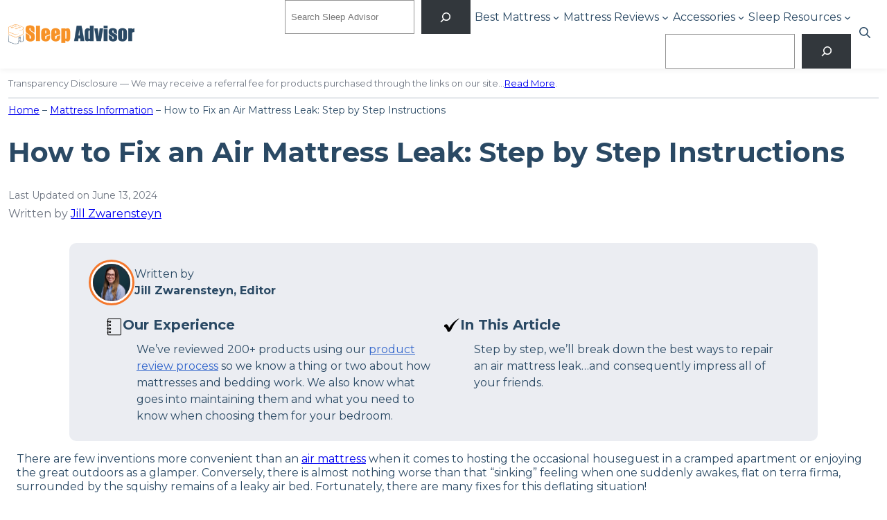

--- FILE ---
content_type: text/html; charset=UTF-8
request_url: https://www.sleepadvisor.org/fix-air-mattress-leak/
body_size: 47666
content:
<!DOCTYPE html>
<html lang="en-US" prefix="og: https://ogp.me/ns#">
<head>
<meta charset="UTF-8" />
<meta name="viewport" content="width=device-width, initial-scale=1" />
<!-- Google Tag Manager for WordPress by gtm4wp.com -->
<script data-cfasync="false" data-pagespeed-no-defer>
var gtm4wp_datalayer_name = "dataLayer";
var dataLayer = dataLayer || [];
</script>
<!-- End Google Tag Manager for WordPress by gtm4wp.com -->
<!-- Search Engine Optimization by Rank Math PRO - https://rankmath.com/ -->
<meta name="description" content="Step by step, we&#039;ll break down the best ways to repair an air mattress leak...and consequently impress all of your friends."/>
<meta name="robots" content="follow, index, max-snippet:-1, max-video-preview:-1, max-image-preview:large"/>
<link rel="canonical" href="https://www.sleepadvisor.org/fix-air-mattress-leak/" />
<meta property="og:locale" content="en_US" />
<meta property="og:type" content="article" />
<meta property="og:title" content="How to Fix an Air Mattress Leak: Step by Step Instructions - Sleep Advisor" />
<meta property="og:description" content="Step by step, we&#039;ll break down the best ways to repair an air mattress leak...and consequently impress all of your friends." />
<meta property="og:url" content="https://www.sleepadvisor.org/fix-air-mattress-leak/" />
<meta property="og:site_name" content="Sleep Advisor" />
<meta property="article:publisher" content="https://www.facebook.com/sleepadvisor/" />
<meta property="article:tag" content="Author: Jill Zwarensteyn" />
<meta property="article:tag" content="Content Group: How To" />
<meta property="article:tag" content="Parent Topic: Mattresses" />
<meta property="article:section" content="Air Mattresses" />
<meta property="og:updated_time" content="2024-06-13T16:48:33+00:00" />
<meta property="og:image" content="https://www.sleepadvisor.org/wp-content/uploads/2017/05/how-to-fix-an-air-mattress-leak.jpg" />
<meta property="og:image:secure_url" content="https://www.sleepadvisor.org/wp-content/uploads/2017/05/how-to-fix-an-air-mattress-leak.jpg" />
<meta property="og:image:width" content="788" />
<meta property="og:image:height" content="594" />
<meta property="og:image:alt" content="how-to-fix-an-air-mattress-leak" />
<meta property="og:image:type" content="image/jpeg" />
<meta property="article:published_time" content="2020-06-04T13:59:10+00:00" />
<meta property="article:modified_time" content="2024-06-13T16:48:33+00:00" />
<meta property="og:video" content="https://www.youtube.com/embed/hRye7Q5czU8" />
<meta property="video:duration" content="382" />
<meta property="ya:ovs:upload_date" content="2012-01-17" />
<meta property="ya:ovs:allow_embed" content="true" />
<meta name="twitter:card" content="summary_large_image" />
<meta name="twitter:title" content="How to Fix an Air Mattress Leak: Step by Step Instructions - Sleep Advisor" />
<meta name="twitter:description" content="Step by step, we&#039;ll break down the best ways to repair an air mattress leak...and consequently impress all of your friends." />
<meta name="twitter:site" content="@sleepadvisormag" />
<meta name="twitter:creator" content="@sleepadvisormag" />
<meta name="twitter:image" content="https://www.sleepadvisor.org/wp-content/uploads/2017/05/how-to-fix-an-air-mattress-leak.jpg" />
<meta name="twitter:label1" content="Written by" />
<meta name="twitter:data1" content="Jill Zwarensteyn" />
<meta name="twitter:label2" content="Time to read" />
<meta name="twitter:data2" content="3 minutes" />
<script type="application/ld+json" class="rank-math-schema-pro">{"@context":"https://schema.org","@graph":[{"@type":["Person","Organization"],"@id":"https://www.sleepadvisor.org/#person","name":"rachel.noall","sameAs":["https://www.facebook.com/sleepadvisor/","https://twitter.com/sleepadvisormag"],"logo":{"@type":"ImageObject","@id":"https://www.sleepadvisor.org/#logo","url":"https://www.sleepadvisor.org/wp-content/uploads/2021/01/sleep-advisor-logo-retina-n.png","contentUrl":"https://www.sleepadvisor.org/wp-content/uploads/2021/01/sleep-advisor-logo-retina-n.png","caption":"Sleep Advisor","inLanguage":"en-US","width":"360","height":"62"},"image":{"@type":"ImageObject","@id":"https://www.sleepadvisor.org/#logo","url":"https://www.sleepadvisor.org/wp-content/uploads/2021/01/sleep-advisor-logo-retina-n.png","contentUrl":"https://www.sleepadvisor.org/wp-content/uploads/2021/01/sleep-advisor-logo-retina-n.png","caption":"Sleep Advisor","inLanguage":"en-US","width":"360","height":"62"}},{"@type":"WebSite","@id":"https://www.sleepadvisor.org/#website","url":"https://www.sleepadvisor.org","name":"Sleep Advisor","publisher":{"@id":"https://www.sleepadvisor.org/#person"},"inLanguage":"en-US"},{"@type":"ImageObject","@id":"https://www.sleepadvisor.org/wp-content/uploads/2017/05/how-to-fix-an-air-mattress-leak.jpg","url":"https://www.sleepadvisor.org/wp-content/uploads/2017/05/how-to-fix-an-air-mattress-leak.jpg","width":"788","height":"594","caption":"how-to-fix-an-air-mattress-leak","inLanguage":"en-US"},{"@type":"BreadcrumbList","@id":"https://www.sleepadvisor.org/fix-air-mattress-leak/#breadcrumb","itemListElement":[{"@type":"ListItem","position":"1","item":{"@id":"https://www.sleepadvisor.org","name":"Home"}},{"@type":"ListItem","position":"2","item":{"@id":"https://www.sleepadvisor.org/mattress-information/","name":"Mattress Information"}}]},{"@type":"WebPage","@id":"https://www.sleepadvisor.org/fix-air-mattress-leak/#webpage","url":"https://www.sleepadvisor.org/fix-air-mattress-leak/","name":"How to Fix an Air Mattress Leak: Step by Step Instructions - Sleep Advisor","datePublished":"2020-06-04T13:59:10+00:00","dateModified":"2024-06-13T16:48:33+00:00","isPartOf":{"@id":"https://www.sleepadvisor.org/#website"},"primaryImageOfPage":{"@id":"https://www.sleepadvisor.org/wp-content/uploads/2017/05/how-to-fix-an-air-mattress-leak.jpg"},"inLanguage":"en-US","breadcrumb":{"@id":"https://www.sleepadvisor.org/fix-air-mattress-leak/#breadcrumb"}},{"@type":"Person","@id":"https://www.sleepadvisor.org/author/jillzwarensteyn/","name":"Jill Zwarensteyn","url":"https://www.sleepadvisor.org/author/jillzwarensteyn/","image":{"@type":"ImageObject","@id":"https://secure.gravatar.com/avatar/c05882496f9466806959edae9d737030?s=96&amp;d=mm&amp;r=g","url":"https://secure.gravatar.com/avatar/c05882496f9466806959edae9d737030?s=96&amp;d=mm&amp;r=g","caption":"Jill Zwarensteyn","inLanguage":"en-US"}},{"headline":"How to Fix an Air Mattress Leak: Step by Step Instructions - Sleep Advisor","description":"Step by step, we&#039;ll break down the best ways to repair an air mattress leak...and consequently impress all of your friends.","datePublished":"2020-06-04T13:59:10+00:00","dateModified":"2024-06-13T16:48:33+00:00","image":{"@id":"https://www.sleepadvisor.org/wp-content/uploads/2017/05/how-to-fix-an-air-mattress-leak.jpg"},"author":{"@id":"https://www.sleepadvisor.org/author/jillzwarensteyn/","name":"Jill Zwarensteyn"},"@type":"Article","name":"How to Fix an Air Mattress Leak: Step by Step Instructions - Sleep Advisor","articleSection":"Air Mattresses, Best Mattress","@id":"https://www.sleepadvisor.org/fix-air-mattress-leak/#schema-808798","isPartOf":{"@id":"https://www.sleepadvisor.org/fix-air-mattress-leak/#webpage"},"publisher":{"@id":"https://www.sleepadvisor.org/#person"},"inLanguage":"en-US","mainEntityOfPage":{"@id":"https://www.sleepadvisor.org/fix-air-mattress-leak/#webpage"}},{"@type":"VideoObject","name":"How To Find A Leak And Patch An Air Bed Mattress Correctly","description":"https://www.amazon.com/CHOICE-Inflatable-Mattress-Hypoallergenic-Capacity/dp/B01IA86R46/ref=s9_simh_gw_g201_i1_r?_encoding=UTF8&amp;fpl=fresh&amp;pf_rd_m=ATVPDKIKX0D...","uploadDate":"2012-01-17","thumbnailUrl":"https://www.sleepadvisor.org/wp-content/uploads/2017/05/how-to-fix-an-air-mattress-leak.jpg","embedUrl":"https://www.youtube.com/embed/hRye7Q5czU8","duration":"PT6M22S","width":"1280","height":"720","isFamilyFriendly":"True","@id":"https://www.sleepadvisor.org/fix-air-mattress-leak/#schema-808799","isPartOf":{"@id":"https://www.sleepadvisor.org/fix-air-mattress-leak/#webpage"},"publisher":{"@id":"https://www.sleepadvisor.org/#person"},"inLanguage":"en-US","mainEntityOfPage":{"@id":"https://www.sleepadvisor.org/fix-air-mattress-leak/#webpage"}}]}</script>
<!-- /Rank Math WordPress SEO plugin -->
<title>How to Fix an Air Mattress Leak: Step by Step Instructions - Sleep Advisor</title>
<link rel="alternate" type="application/rss+xml" title="Sleep Advisor &raquo; Feed" href="https://www.sleepadvisor.org/feed/" />
<link rel="alternate" type="application/rss+xml" title="Sleep Advisor &raquo; Comments Feed" href="https://www.sleepadvisor.org/comments/feed/" />
<script>
window._wpemojiSettings = {"baseUrl":"https:\/\/s.w.org\/images\/core\/emoji\/14.0.0\/72x72\/","ext":".png","svgUrl":"https:\/\/s.w.org\/images\/core\/emoji\/14.0.0\/svg\/","svgExt":".svg","source":{"concatemoji":"https:\/\/www.sleepadvisor.org\/wp-includes\/js\/wp-emoji-release.min.js?ver=6.3.1"}};
/*! This file is auto-generated */
!function(i,n){var o,s,e;function c(e){try{var t={supportTests:e,timestamp:(new Date).valueOf()};sessionStorage.setItem(o,JSON.stringify(t))}catch(e){}}function p(e,t,n){e.clearRect(0,0,e.canvas.width,e.canvas.height),e.fillText(t,0,0);var t=new Uint32Array(e.getImageData(0,0,e.canvas.width,e.canvas.height).data),r=(e.clearRect(0,0,e.canvas.width,e.canvas.height),e.fillText(n,0,0),new Uint32Array(e.getImageData(0,0,e.canvas.width,e.canvas.height).data));return t.every(function(e,t){return e===r[t]})}function u(e,t,n){switch(t){case"flag":return n(e,"\ud83c\udff3\ufe0f\u200d\u26a7\ufe0f","\ud83c\udff3\ufe0f\u200b\u26a7\ufe0f")?!1:!n(e,"\ud83c\uddfa\ud83c\uddf3","\ud83c\uddfa\u200b\ud83c\uddf3")&&!n(e,"\ud83c\udff4\udb40\udc67\udb40\udc62\udb40\udc65\udb40\udc6e\udb40\udc67\udb40\udc7f","\ud83c\udff4\u200b\udb40\udc67\u200b\udb40\udc62\u200b\udb40\udc65\u200b\udb40\udc6e\u200b\udb40\udc67\u200b\udb40\udc7f");case"emoji":return!n(e,"\ud83e\udef1\ud83c\udffb\u200d\ud83e\udef2\ud83c\udfff","\ud83e\udef1\ud83c\udffb\u200b\ud83e\udef2\ud83c\udfff")}return!1}function f(e,t,n){var r="undefined"!=typeof WorkerGlobalScope&&self instanceof WorkerGlobalScope?new OffscreenCanvas(300,150):i.createElement("canvas"),a=r.getContext("2d",{willReadFrequently:!0}),o=(a.textBaseline="top",a.font="600 32px Arial",{});return e.forEach(function(e){o[e]=t(a,e,n)}),o}function t(e){var t=i.createElement("script");t.src=e,t.defer=!0,i.head.appendChild(t)}"undefined"!=typeof Promise&&(o="wpEmojiSettingsSupports",s=["flag","emoji"],n.supports={everything:!0,everythingExceptFlag:!0},e=new Promise(function(e){i.addEventListener("DOMContentLoaded",e,{once:!0})}),new Promise(function(t){var n=function(){try{var e=JSON.parse(sessionStorage.getItem(o));if("object"==typeof e&&"number"==typeof e.timestamp&&(new Date).valueOf()<e.timestamp+604800&&"object"==typeof e.supportTests)return e.supportTests}catch(e){}return null}();if(!n){if("undefined"!=typeof Worker&&"undefined"!=typeof OffscreenCanvas&&"undefined"!=typeof URL&&URL.createObjectURL&&"undefined"!=typeof Blob)try{var e="postMessage("+f.toString()+"("+[JSON.stringify(s),u.toString(),p.toString()].join(",")+"));",r=new Blob([e],{type:"text/javascript"}),a=new Worker(URL.createObjectURL(r),{name:"wpTestEmojiSupports"});return void(a.onmessage=function(e){c(n=e.data),a.terminate(),t(n)})}catch(e){}c(n=f(s,u,p))}t(n)}).then(function(e){for(var t in e)n.supports[t]=e[t],n.supports.everything=n.supports.everything&&n.supports[t],"flag"!==t&&(n.supports.everythingExceptFlag=n.supports.everythingExceptFlag&&n.supports[t]);n.supports.everythingExceptFlag=n.supports.everythingExceptFlag&&!n.supports.flag,n.DOMReady=!1,n.readyCallback=function(){n.DOMReady=!0}}).then(function(){return e}).then(function(){var e;n.supports.everything||(n.readyCallback(),(e=n.source||{}).concatemoji?t(e.concatemoji):e.wpemoji&&e.twemoji&&(t(e.twemoji),t(e.wpemoji)))}))}((window,document),window._wpemojiSettings);
</script>
<style>
img.wp-smiley,
img.emoji {
display: inline !important;
border: none !important;
box-shadow: none !important;
height: 1em !important;
width: 1em !important;
margin: 0 0.07em !important;
vertical-align: -0.1em !important;
background: none !important;
padding: 0 !important;
}
</style>
<!-- <link rel='stylesheet' id='formidable-css' href='https://www.sleepadvisor.org/wp-admin/admin-ajax.php?action=frmpro_css&#038;ver=10161253' media='all' /> -->
<link rel="stylesheet" type="text/css" href="//www.sleepadvisor.org/wp-content/cache/wpfc-minified/mn3e5rvo/vecb.css" media="all"/>
<style id='wp-block-site-logo-inline-css'>
.wp-block-site-logo{box-sizing:border-box;line-height:0}.wp-block-site-logo a{display:inline-block}.wp-block-site-logo.is-default-size img{height:auto;width:120px}.wp-block-site-logo img{height:auto;max-width:100%}.wp-block-site-logo a,.wp-block-site-logo img{border-radius:inherit}.wp-block-site-logo.aligncenter{margin-left:auto;margin-right:auto;text-align:center}.wp-block-site-logo.is-style-rounded{border-radius:9999px}
</style>
<style id='wp-block-search-inline-css'>
.wp-block-search__button{margin-left:10px;word-break:normal}.wp-block-search__button.has-icon{line-height:0}.wp-block-search__button svg{fill:currentColor;min-height:24px;min-width:24px;vertical-align:text-bottom}:where(.wp-block-search__button){border:1px solid #ccc;padding:6px 10px}.wp-block-search__inside-wrapper{display:flex;flex:auto;flex-wrap:nowrap;max-width:100%}.wp-block-search__label{width:100%}.wp-block-search__input{-webkit-appearance:initial;appearance:none;border:1px solid #949494;flex-grow:1;margin-left:0;margin-right:0;min-width:3rem;padding:8px;text-decoration:unset!important}.wp-block-search.wp-block-search__button-only .wp-block-search__button{margin-left:0}:where(.wp-block-search__button-inside .wp-block-search__inside-wrapper){border:1px solid #949494;box-sizing:border-box;padding:4px}:where(.wp-block-search__button-inside .wp-block-search__inside-wrapper) .wp-block-search__input{border:none;border-radius:0;padding:0 4px}:where(.wp-block-search__button-inside .wp-block-search__inside-wrapper) .wp-block-search__input:focus{outline:none}:where(.wp-block-search__button-inside .wp-block-search__inside-wrapper) :where(.wp-block-search__button){padding:4px 8px}.wp-block-search.aligncenter .wp-block-search__inside-wrapper{margin:auto}.wp-block-search__button-behavior-expand .wp-block-search__inside-wrapper{min-width:0!important;transition-property:width}.wp-block-search__button-behavior-expand .wp-block-search__input{flex-basis:100%;transition-duration:.3s}.wp-block-search__button-behavior-expand.wp-block-search__searchfield-hidden,.wp-block-search__button-behavior-expand.wp-block-search__searchfield-hidden .wp-block-search__inside-wrapper{overflow:hidden}.wp-block-search__button-behavior-expand.wp-block-search__searchfield-hidden .wp-block-search__input{border-left-width:0!important;border-right-width:0!important;flex-basis:0;flex-grow:0;margin:0;min-width:0!important;padding-left:0!important;padding-right:0!important;width:0!important}.wp-block[data-align=right] .wp-block-search__button-behavior-expand .wp-block-search__inside-wrapper{float:right}
</style>
<style id='wp-block-search-theme-inline-css'>
.wp-block-search .wp-block-search__label{font-weight:700}.wp-block-search__button{border:1px solid #ccc;padding:.375em .625em}
</style>
<style id='wp-block-navigation-link-inline-css'>
.wp-block-navigation .wp-block-navigation-item__label{overflow-wrap:break-word;word-break:normal}.wp-block-navigation .wp-block-navigation-item__description{display:none}
</style>
<style id='wp-block-button-inline-css'>
.wp-block-button__link{box-sizing:border-box;cursor:pointer;display:inline-block;text-align:center;word-break:break-word}.wp-block-button__link.aligncenter{text-align:center}.wp-block-button__link.alignright{text-align:right}:where(.wp-block-button__link){border-radius:9999px;box-shadow:none;padding:calc(.667em + 2px) calc(1.333em + 2px);text-decoration:none}.wp-block-button[style*=text-decoration] .wp-block-button__link{text-decoration:inherit}.wp-block-buttons>.wp-block-button.has-custom-width{max-width:none}.wp-block-buttons>.wp-block-button.has-custom-width .wp-block-button__link{width:100%}.wp-block-buttons>.wp-block-button.has-custom-font-size .wp-block-button__link{font-size:inherit}.wp-block-buttons>.wp-block-button.wp-block-button__width-25{width:calc(25% - var(--wp--style--block-gap, .5em)*.75)}.wp-block-buttons>.wp-block-button.wp-block-button__width-50{width:calc(50% - var(--wp--style--block-gap, .5em)*.5)}.wp-block-buttons>.wp-block-button.wp-block-button__width-75{width:calc(75% - var(--wp--style--block-gap, .5em)*.25)}.wp-block-buttons>.wp-block-button.wp-block-button__width-100{flex-basis:100%;width:100%}.wp-block-buttons.is-vertical>.wp-block-button.wp-block-button__width-25{width:25%}.wp-block-buttons.is-vertical>.wp-block-button.wp-block-button__width-50{width:50%}.wp-block-buttons.is-vertical>.wp-block-button.wp-block-button__width-75{width:75%}.wp-block-button.is-style-squared,.wp-block-button__link.wp-block-button.is-style-squared{border-radius:0}.wp-block-button.no-border-radius,.wp-block-button__link.no-border-radius{border-radius:0!important}.wp-block-button .wp-block-button__link.is-style-outline,.wp-block-button.is-style-outline>.wp-block-button__link{border:2px solid;padding:.667em 1.333em}.wp-block-button .wp-block-button__link.is-style-outline:not(.has-text-color),.wp-block-button.is-style-outline>.wp-block-button__link:not(.has-text-color){color:currentColor}.wp-block-button .wp-block-button__link.is-style-outline:not(.has-background),.wp-block-button.is-style-outline>.wp-block-button__link:not(.has-background){background-color:transparent;background-image:none}.wp-block-button .wp-block-button__link:where(.has-border-color){border-width:initial}.wp-block-button .wp-block-button__link:where([style*=border-top-color]){border-top-width:medium}.wp-block-button .wp-block-button__link:where([style*=border-right-color]){border-right-width:medium}.wp-block-button .wp-block-button__link:where([style*=border-bottom-color]){border-bottom-width:medium}.wp-block-button .wp-block-button__link:where([style*=border-left-color]){border-left-width:medium}.wp-block-button .wp-block-button__link:where([style*=border-style]){border-width:initial}.wp-block-button .wp-block-button__link:where([style*=border-top-style]){border-top-width:medium}.wp-block-button .wp-block-button__link:where([style*=border-right-style]){border-right-width:medium}.wp-block-button .wp-block-button__link:where([style*=border-bottom-style]){border-bottom-width:medium}.wp-block-button .wp-block-button__link:where([style*=border-left-style]){border-left-width:medium}
</style>
<style id='wp-block-buttons-inline-css'>
.wp-block-buttons.is-vertical{flex-direction:column}.wp-block-buttons.is-vertical>.wp-block-button:last-child{margin-bottom:0}.wp-block-buttons>.wp-block-button{display:inline-block;margin:0}.wp-block-buttons.is-content-justification-left{justify-content:flex-start}.wp-block-buttons.is-content-justification-left.is-vertical{align-items:flex-start}.wp-block-buttons.is-content-justification-center{justify-content:center}.wp-block-buttons.is-content-justification-center.is-vertical{align-items:center}.wp-block-buttons.is-content-justification-right{justify-content:flex-end}.wp-block-buttons.is-content-justification-right.is-vertical{align-items:flex-end}.wp-block-buttons.is-content-justification-space-between{justify-content:space-between}.wp-block-buttons.aligncenter{text-align:center}.wp-block-buttons:not(.is-content-justification-space-between,.is-content-justification-right,.is-content-justification-left,.is-content-justification-center) .wp-block-button.aligncenter{margin-left:auto;margin-right:auto;width:100%}.wp-block-buttons[style*=text-decoration] .wp-block-button,.wp-block-buttons[style*=text-decoration] .wp-block-button__link{text-decoration:inherit}.wp-block-buttons.has-custom-font-size .wp-block-button__link{font-size:inherit}.wp-block-button.aligncenter{text-align:center}
</style>
<!-- <link rel='stylesheet' id='wp-block-navigation-css' href='https://www.sleepadvisor.org/wp-includes/blocks/navigation/style.min.css?ver=6.3.1' media='all' /> -->
<link rel="stylesheet" type="text/css" href="//www.sleepadvisor.org/wp-content/cache/wpfc-minified/dfjnjuwa/2rtxw.css" media="all"/>
<style id='wp-block-navigation-inline-css'>
.wp-block-navigation a:where(:not(.wp-element-button)){color: inherit;}
</style>
<!-- <link rel='stylesheet' id='sa-core-navigation-css' href='https://www.sleepadvisor.org/wp-content/themes/sleepadvisor/assets/css/blocks/core-navigation.css?ver=6.3.1' media='all' /> -->
<link rel="stylesheet" type="text/css" href="//www.sleepadvisor.org/wp-content/cache/wpfc-minified/m9li27rd/2rtxw.css" media="all"/>
<style id='wp-block-group-inline-css'>
.wp-block-group{box-sizing:border-box}
</style>
<style id='wp-block-group-theme-inline-css'>
:where(.wp-block-group.has-background){padding:1.25em 2.375em}
</style>
<style id='wp-block-paragraph-inline-css'>
.is-small-text{font-size:.875em}.is-regular-text{font-size:1em}.is-large-text{font-size:2.25em}.is-larger-text{font-size:3em}.has-drop-cap:not(:focus):first-letter{float:left;font-size:8.4em;font-style:normal;font-weight:100;line-height:.68;margin:.05em .1em 0 0;text-transform:uppercase}body.rtl .has-drop-cap:not(:focus):first-letter{float:none;margin-left:.1em}p.has-drop-cap.has-background{overflow:hidden}p.has-background{padding:1.25em 2.375em}:where(p.has-text-color:not(.has-link-color)) a{color:inherit}
</style>
<style id='wp-block-template-part-theme-inline-css'>
.wp-block-template-part.has-background{margin-bottom:0;margin-top:0;padding:1.25em 2.375em}
</style>
<style id='wp-block-separator-inline-css'>
@charset "UTF-8";.wp-block-separator{border:1px solid;border-left:none;border-right:none}.wp-block-separator.is-style-dots{background:none!important;border:none;height:auto;line-height:1;text-align:center}.wp-block-separator.is-style-dots:before{color:currentColor;content:"···";font-family:serif;font-size:1.5em;letter-spacing:2em;padding-left:2em}
</style>
<style id='wp-block-separator-theme-inline-css'>
.wp-block-separator.has-css-opacity{opacity:.4}.wp-block-separator{border:none;border-bottom:2px solid;margin-left:auto;margin-right:auto}.wp-block-separator.has-alpha-channel-opacity{opacity:1}.wp-block-separator:not(.is-style-wide):not(.is-style-dots){width:100px}.wp-block-separator.has-background:not(.is-style-dots){border-bottom:none;height:1px}.wp-block-separator.has-background:not(.is-style-wide):not(.is-style-dots){height:2px}
</style>
<style id='wp-block-post-title-inline-css'>
.wp-block-post-title{box-sizing:border-box;word-break:break-word}.wp-block-post-title a{display:inline-block}
</style>
<style id='p4-blocks-byline-style-inline-css'>
</style>
<link rel='stylesheet' id='p4-blocks-expanded-byline-style-css' href='https://www.sleepadvisor.org/wp-content/plugins/p4-blocks/src/blocks/expanded-byline/index.css?ver=1.2.0' media='all' />
<style id='wp-block-heading-inline-css'>
h1.has-background,h2.has-background,h3.has-background,h4.has-background,h5.has-background,h6.has-background{padding:1.25em 2.375em}
.wp-block-heading a:where(:not(.wp-element-button)){color: inherit;text-decoration: inherit;}
</style>
<style id='wp-block-list-inline-css'>
ol,ul{box-sizing:border-box}ol.has-background,ul.has-background{padding:1.25em 2.375em}
</style>
<style id='wp-block-image-inline-css'>
.wp-block-image img{box-sizing:border-box;height:auto;max-width:100%;vertical-align:bottom}.wp-block-image[style*=border-radius] img,.wp-block-image[style*=border-radius]>a{border-radius:inherit}.wp-block-image.has-custom-border img{box-sizing:border-box}.wp-block-image.aligncenter{text-align:center}.wp-block-image.alignfull img,.wp-block-image.alignwide img{height:auto;width:100%}.wp-block-image .aligncenter,.wp-block-image .alignleft,.wp-block-image .alignright,.wp-block-image.aligncenter,.wp-block-image.alignleft,.wp-block-image.alignright{display:table}.wp-block-image .aligncenter>figcaption,.wp-block-image .alignleft>figcaption,.wp-block-image .alignright>figcaption,.wp-block-image.aligncenter>figcaption,.wp-block-image.alignleft>figcaption,.wp-block-image.alignright>figcaption{caption-side:bottom;display:table-caption}.wp-block-image .alignleft{float:left;margin:.5em 1em .5em 0}.wp-block-image .alignright{float:right;margin:.5em 0 .5em 1em}.wp-block-image .aligncenter{margin-left:auto;margin-right:auto}.wp-block-image figcaption{margin-bottom:1em;margin-top:.5em}.wp-block-image .is-style-rounded img,.wp-block-image.is-style-circle-mask img,.wp-block-image.is-style-rounded img{border-radius:9999px}@supports ((-webkit-mask-image:none) or (mask-image:none)) or (-webkit-mask-image:none){.wp-block-image.is-style-circle-mask img{border-radius:0;-webkit-mask-image:url('data:image/svg+xml;utf8,<svg viewBox="0 0 100 100" xmlns="http://www.w3.org/2000/svg"><circle cx="50" cy="50" r="50"/></svg>');mask-image:url('data:image/svg+xml;utf8,<svg viewBox="0 0 100 100" xmlns="http://www.w3.org/2000/svg"><circle cx="50" cy="50" r="50"/></svg>');mask-mode:alpha;-webkit-mask-position:center;mask-position:center;-webkit-mask-repeat:no-repeat;mask-repeat:no-repeat;-webkit-mask-size:contain;mask-size:contain}}.wp-block-image :where(.has-border-color){border-style:solid}.wp-block-image :where([style*=border-top-color]){border-top-style:solid}.wp-block-image :where([style*=border-right-color]){border-right-style:solid}.wp-block-image :where([style*=border-bottom-color]){border-bottom-style:solid}.wp-block-image :where([style*=border-left-color]){border-left-style:solid}.wp-block-image :where([style*=border-width]){border-style:solid}.wp-block-image :where([style*=border-top-width]){border-top-style:solid}.wp-block-image :where([style*=border-right-width]){border-right-style:solid}.wp-block-image :where([style*=border-bottom-width]){border-bottom-style:solid}.wp-block-image :where([style*=border-left-width]){border-left-style:solid}.wp-block-image figure{margin:0}.wp-lightbox-container .img-container{position:relative}.wp-lightbox-container button{background:none;border:none;cursor:zoom-in;height:100%;position:absolute;width:100%;z-index:100}.wp-lightbox-container button:focus-visible{outline:5px auto #212121;outline:5px auto -webkit-focus-ring-color;outline-offset:5px}.wp-lightbox-overlay{height:100vh;left:0;overflow:hidden;position:fixed;top:0;visibility:hidden;width:100vw;z-index:100000}.wp-lightbox-overlay .close-button{cursor:pointer;padding:0;position:absolute;right:12.5px;top:12.5px;z-index:5000000}.wp-lightbox-overlay .wp-block-image{align-items:center;box-sizing:border-box;display:flex;flex-direction:column;height:100%;justify-content:center;position:absolute;width:100%;z-index:3000000}.wp-lightbox-overlay .wp-block-image figcaption{display:none}.wp-lightbox-overlay .wp-block-image img{max-height:100%;max-width:100%;width:auto}.wp-lightbox-overlay button{background:none;border:none}.wp-lightbox-overlay .scrim{background-color:#fff;height:100%;opacity:.9;position:absolute;width:100%;z-index:2000000}.wp-lightbox-overlay.fade.active{animation:turn-on-visibility .25s both;visibility:visible}.wp-lightbox-overlay.fade.active img{animation:turn-on-visibility .3s both}.wp-lightbox-overlay.fade.hideanimationenabled:not(.active){animation:turn-off-visibility .3s both}.wp-lightbox-overlay.fade.hideanimationenabled:not(.active) img{animation:turn-off-visibility .25s both}.wp-lightbox-overlay.zoom img{height:var(--lightbox-image-max-height);position:absolute;transform-origin:top left;width:var(--lightbox-image-max-width)}.wp-lightbox-overlay.zoom.active{opacity:1;visibility:visible}.wp-lightbox-overlay.zoom.active .wp-block-image img{animation:lightbox-zoom-in .4s forwards}@media (prefers-reduced-motion){.wp-lightbox-overlay.zoom.active .wp-block-image img{animation:turn-on-visibility .4s both}}.wp-lightbox-overlay.zoom.active .scrim{animation:turn-on-visibility .4s forwards}.wp-lightbox-overlay.zoom.hideanimationenabled:not(.active) .wp-block-image img{animation:lightbox-zoom-out .4s forwards}@media (prefers-reduced-motion){.wp-lightbox-overlay.zoom.hideanimationenabled:not(.active) .wp-block-image img{animation:turn-off-visibility .4s both}}.wp-lightbox-overlay.zoom.hideanimationenabled:not(.active) .scrim{animation:turn-off-visibility .4s forwards}html.has-lightbox-open{overflow:hidden}@keyframes turn-on-visibility{0%{opacity:0}to{opacity:1}}@keyframes turn-off-visibility{0%{opacity:1;visibility:visible}99%{opacity:0;visibility:visible}to{opacity:0;visibility:hidden}}@keyframes lightbox-zoom-in{0%{left:var(--lightbox-initial-left-position);top:var(--lightbox-initial-top-position);transform:scale(var(--lightbox-scale-width),var(--lightbox-scale-height))}to{left:var(--lightbox-target-left-position);top:var(--lightbox-target-top-position);transform:scale(1)}}@keyframes lightbox-zoom-out{0%{left:var(--lightbox-target-left-position);top:var(--lightbox-target-top-position);transform:scale(1);visibility:visible}99%{visibility:visible}to{left:var(--lightbox-initial-left-position);top:var(--lightbox-initial-top-position);transform:scale(var(--lightbox-scale-width),var(--lightbox-scale-height))}}
</style>
<style id='wp-block-image-theme-inline-css'>
.wp-block-image figcaption{color:#555;font-size:13px;text-align:center}.is-dark-theme .wp-block-image figcaption{color:hsla(0,0%,100%,.65)}.wp-block-image{margin:0 0 1em}
</style>
<style id='wp-block-columns-inline-css'>
.wp-block-columns{align-items:normal!important;box-sizing:border-box;display:flex;flex-wrap:wrap!important}@media (min-width:782px){.wp-block-columns{flex-wrap:nowrap!important}}.wp-block-columns.are-vertically-aligned-top{align-items:flex-start}.wp-block-columns.are-vertically-aligned-center{align-items:center}.wp-block-columns.are-vertically-aligned-bottom{align-items:flex-end}@media (max-width:781px){.wp-block-columns:not(.is-not-stacked-on-mobile)>.wp-block-column{flex-basis:100%!important}}@media (min-width:782px){.wp-block-columns:not(.is-not-stacked-on-mobile)>.wp-block-column{flex-basis:0;flex-grow:1}.wp-block-columns:not(.is-not-stacked-on-mobile)>.wp-block-column[style*=flex-basis]{flex-grow:0}}.wp-block-columns.is-not-stacked-on-mobile{flex-wrap:nowrap!important}.wp-block-columns.is-not-stacked-on-mobile>.wp-block-column{flex-basis:0;flex-grow:1}.wp-block-columns.is-not-stacked-on-mobile>.wp-block-column[style*=flex-basis]{flex-grow:0}:where(.wp-block-columns){margin-bottom:1.75em}:where(.wp-block-columns.has-background){padding:1.25em 2.375em}.wp-block-column{flex-grow:1;min-width:0;overflow-wrap:break-word;word-break:break-word}.wp-block-column.is-vertically-aligned-top{align-self:flex-start}.wp-block-column.is-vertically-aligned-center{align-self:center}.wp-block-column.is-vertically-aligned-bottom{align-self:flex-end}.wp-block-column.is-vertically-aligned-bottom,.wp-block-column.is-vertically-aligned-center,.wp-block-column.is-vertically-aligned-top{width:100%}
</style>
<link rel='stylesheet' id='p4-blocks-biography-style-css' href='https://www.sleepadvisor.org/wp-content/plugins/p4-blocks/src/blocks/biography/index.css?ver=1.5.0' media='all' />
<!-- <link rel='stylesheet' id='wp-block-social-links-css' href='https://www.sleepadvisor.org/wp-includes/blocks/social-links/style.min.css?ver=6.3.1' media='all' /> -->
<link rel="stylesheet" type="text/css" href="//www.sleepadvisor.org/wp-content/cache/wpfc-minified/1bn488g8/2rtxw.css" media="all"/>
<style id='wp-block-library-inline-css'>
:root{--wp-admin-theme-color:#007cba;--wp-admin-theme-color--rgb:0,124,186;--wp-admin-theme-color-darker-10:#006ba1;--wp-admin-theme-color-darker-10--rgb:0,107,161;--wp-admin-theme-color-darker-20:#005a87;--wp-admin-theme-color-darker-20--rgb:0,90,135;--wp-admin-border-width-focus:2px;--wp-block-synced-color:#7a00df;--wp-block-synced-color--rgb:122,0,223}@media (min-resolution:192dpi){:root{--wp-admin-border-width-focus:1.5px}}.wp-element-button{cursor:pointer}:root{--wp--preset--font-size--normal:16px;--wp--preset--font-size--huge:42px}:root .has-very-light-gray-background-color{background-color:#eee}:root .has-very-dark-gray-background-color{background-color:#313131}:root .has-very-light-gray-color{color:#eee}:root .has-very-dark-gray-color{color:#313131}:root .has-vivid-green-cyan-to-vivid-cyan-blue-gradient-background{background:linear-gradient(135deg,#00d084,#0693e3)}:root .has-purple-crush-gradient-background{background:linear-gradient(135deg,#34e2e4,#4721fb 50%,#ab1dfe)}:root .has-hazy-dawn-gradient-background{background:linear-gradient(135deg,#faaca8,#dad0ec)}:root .has-subdued-olive-gradient-background{background:linear-gradient(135deg,#fafae1,#67a671)}:root .has-atomic-cream-gradient-background{background:linear-gradient(135deg,#fdd79a,#004a59)}:root .has-nightshade-gradient-background{background:linear-gradient(135deg,#330968,#31cdcf)}:root .has-midnight-gradient-background{background:linear-gradient(135deg,#020381,#2874fc)}.has-regular-font-size{font-size:1em}.has-larger-font-size{font-size:2.625em}.has-normal-font-size{font-size:var(--wp--preset--font-size--normal)}.has-huge-font-size{font-size:var(--wp--preset--font-size--huge)}.has-text-align-center{text-align:center}.has-text-align-left{text-align:left}.has-text-align-right{text-align:right}#end-resizable-editor-section{display:none}.aligncenter{clear:both}.items-justified-left{justify-content:flex-start}.items-justified-center{justify-content:center}.items-justified-right{justify-content:flex-end}.items-justified-space-between{justify-content:space-between}.screen-reader-text{clip:rect(1px,1px,1px,1px);word-wrap:normal!important;border:0;-webkit-clip-path:inset(50%);clip-path:inset(50%);height:1px;margin:-1px;overflow:hidden;padding:0;position:absolute;width:1px}.screen-reader-text:focus{clip:auto!important;background-color:#ddd;-webkit-clip-path:none;clip-path:none;color:#444;display:block;font-size:1em;height:auto;left:5px;line-height:normal;padding:15px 23px 14px;text-decoration:none;top:5px;width:auto;z-index:100000}html :where(.has-border-color){border-style:solid}html :where([style*=border-top-color]){border-top-style:solid}html :where([style*=border-right-color]){border-right-style:solid}html :where([style*=border-bottom-color]){border-bottom-style:solid}html :where([style*=border-left-color]){border-left-style:solid}html :where([style*=border-width]){border-style:solid}html :where([style*=border-top-width]){border-top-style:solid}html :where([style*=border-right-width]){border-right-style:solid}html :where([style*=border-bottom-width]){border-bottom-style:solid}html :where([style*=border-left-width]){border-left-style:solid}html :where(img[class*=wp-image-]){height:auto;max-width:100%}:where(figure){margin:0 0 1em}html :where(.is-position-sticky){--wp-admin--admin-bar--position-offset:var(--wp-admin--admin-bar--height,0px)}@media screen and (max-width:600px){html :where(.is-position-sticky){--wp-admin--admin-bar--position-offset:0px}}
</style>
<style id='global-styles-inline-css'>
body{--wp--preset--color--black: #000000;--wp--preset--color--cyan-bluish-gray: #abb8c3;--wp--preset--color--white: #ffffff;--wp--preset--color--pale-pink: #f78da7;--wp--preset--color--vivid-red: #cf2e2e;--wp--preset--color--luminous-vivid-orange: #ff6900;--wp--preset--color--luminous-vivid-amber: #fcb900;--wp--preset--color--light-green-cyan: #7bdcb5;--wp--preset--color--vivid-green-cyan: #00d084;--wp--preset--color--pale-cyan-blue: #8ed1fc;--wp--preset--color--vivid-cyan-blue: #0693e3;--wp--preset--color--vivid-purple: #9b51e0;--wp--preset--color--background-orange: #fffaf2;--wp--preset--color--light-orange: #ffe7cc;--wp--preset--color--orange: #ffbc75;--wp--preset--color--medium-orange: #f79227;--wp--preset--color--dark-orange: #f4772c;--wp--preset--color--orange-hover: #db6300;--wp--preset--color--light-link-blue: #7094db;--wp--preset--color--link-blue: #3366cc;--wp--preset--color--blue: #2a4964;--wp--preset--color--medium-blue: #0c3145;--wp--preset--color--dark-blue: #092433;--wp--preset--color--light-gray: #f5f6f8;--wp--preset--color--gray: #ebedf2;--wp--preset--color--medium-gray: #b4bfc9;--wp--preset--color--dark-gray: #6f7682;--wp--preset--color--feedback-blue: #1761b8;--wp--preset--color--feedback-green: #28a745;--wp--preset--color--feedback-yellow: #ffc107;--wp--preset--color--feedback-red: #dc3545;--wp--preset--gradient--vivid-cyan-blue-to-vivid-purple: linear-gradient(135deg,rgba(6,147,227,1) 0%,rgb(155,81,224) 100%);--wp--preset--gradient--light-green-cyan-to-vivid-green-cyan: linear-gradient(135deg,rgb(122,220,180) 0%,rgb(0,208,130) 100%);--wp--preset--gradient--luminous-vivid-amber-to-luminous-vivid-orange: linear-gradient(135deg,rgba(252,185,0,1) 0%,rgba(255,105,0,1) 100%);--wp--preset--gradient--luminous-vivid-orange-to-vivid-red: linear-gradient(135deg,rgba(255,105,0,1) 0%,rgb(207,46,46) 100%);--wp--preset--gradient--very-light-gray-to-cyan-bluish-gray: linear-gradient(135deg,rgb(238,238,238) 0%,rgb(169,184,195) 100%);--wp--preset--gradient--cool-to-warm-spectrum: linear-gradient(135deg,rgb(74,234,220) 0%,rgb(151,120,209) 20%,rgb(207,42,186) 40%,rgb(238,44,130) 60%,rgb(251,105,98) 80%,rgb(254,248,76) 100%);--wp--preset--gradient--blush-light-purple: linear-gradient(135deg,rgb(255,206,236) 0%,rgb(152,150,240) 100%);--wp--preset--gradient--blush-bordeaux: linear-gradient(135deg,rgb(254,205,165) 0%,rgb(254,45,45) 50%,rgb(107,0,62) 100%);--wp--preset--gradient--luminous-dusk: linear-gradient(135deg,rgb(255,203,112) 0%,rgb(199,81,192) 50%,rgb(65,88,208) 100%);--wp--preset--gradient--pale-ocean: linear-gradient(135deg,rgb(255,245,203) 0%,rgb(182,227,212) 50%,rgb(51,167,181) 100%);--wp--preset--gradient--electric-grass: linear-gradient(135deg,rgb(202,248,128) 0%,rgb(113,206,126) 100%);--wp--preset--gradient--midnight: linear-gradient(135deg,rgb(2,3,129) 0%,rgb(40,116,252) 100%);--wp--preset--font-size--small: 13px;--wp--preset--font-size--medium: 20px;--wp--preset--font-size--large: 36px;--wp--preset--font-size--x-large: 42px;--wp--preset--font-size--body-default: 1rem;--wp--preset--font-size--body-xs: 0.8125rem;--wp--preset--font-size--body-s: 0.875rem;--wp--preset--font-size--body-l: 1.25rem;--wp--preset--font-size--body-highlight: 0.75rem;--wp--preset--font-size--header-xs: 14px;--wp--preset--font-size--header-s: 16px;--wp--preset--font-size--header-m: 20px;--wp--preset--font-size--header-l: 24px;--wp--preset--font-size--header-xl: 32px;--wp--preset--font-size--header-xxl: 40px;--wp--preset--font-size--header-display: 48px;--wp--preset--font-size--header-mini: 14px;--wp--preset--font-size--header-support: 14px;--wp--preset--font-family--montserrat: "Montserrat", sans-serif;--wp--preset--spacing--20: 0.44rem;--wp--preset--spacing--30: 0.67rem;--wp--preset--spacing--40: 1rem;--wp--preset--spacing--50: 1.5rem;--wp--preset--spacing--60: 2.25rem;--wp--preset--spacing--70: 3.38rem;--wp--preset--spacing--80: 5.06rem;--wp--preset--spacing--mini: 0.25rem;--wp--preset--spacing--xxs: 0.5rem;--wp--preset--spacing--xs: 0.75rem;--wp--preset--spacing--default: 1rem;--wp--preset--spacing--small: 1.25rem;--wp--preset--spacing--medium: 1.5rem;--wp--preset--spacing--ml: 2rem;--wp--preset--spacing--large: 3rem;--wp--preset--spacing--xl: 4rem;--wp--preset--spacing--xxl: 4.5rem;--wp--preset--spacing--xxxl: 5rem;--wp--preset--spacing--super: 6.5rem;--wp--preset--shadow--natural: 6px 6px 9px rgba(0, 0, 0, 0.2);--wp--preset--shadow--deep: 12px 12px 50px rgba(0, 0, 0, 0.4);--wp--preset--shadow--sharp: 6px 6px 0px rgba(0, 0, 0, 0.2);--wp--preset--shadow--outlined: 6px 6px 0px -3px rgba(255, 255, 255, 1), 6px 6px rgba(0, 0, 0, 1);--wp--preset--shadow--crisp: 6px 6px 0px rgba(0, 0, 0, 1);--wp--preset--shadow--medium: 0px 2px 8px 0px rgba(0, 0, 0, 0.06);}body { margin: 0;--wp--style--global--content-size: 50rem;--wp--style--global--wide-size: 80rem; }.wp-site-blocks { padding-top: var(--wp--style--root--padding-top); padding-bottom: var(--wp--style--root--padding-bottom); }.has-global-padding { padding-right: var(--wp--style--root--padding-right); padding-left: var(--wp--style--root--padding-left); }.has-global-padding :where(.has-global-padding) { padding-right: 0; padding-left: 0; }.has-global-padding > .alignfull { margin-right: calc(var(--wp--style--root--padding-right) * -1); margin-left: calc(var(--wp--style--root--padding-left) * -1); }.has-global-padding :where(.has-global-padding) > .alignfull { margin-right: 0; margin-left: 0; }.has-global-padding > .alignfull:where(:not(.has-global-padding)) > :where([class*="wp-block-"]:not(.alignfull):not([class*="__"]),p,h1,h2,h3,h4,h5,h6,ul,ol) { padding-right: var(--wp--style--root--padding-right); padding-left: var(--wp--style--root--padding-left); }.has-global-padding :where(.has-global-padding) > .alignfull:where(:not(.has-global-padding)) > :where([class*="wp-block-"]:not(.alignfull):not([class*="__"]),p,h1,h2,h3,h4,h5,h6,ul,ol) { padding-right: 0; padding-left: 0; }.wp-site-blocks > .alignleft { float: left; margin-right: 2em; }.wp-site-blocks > .alignright { float: right; margin-left: 2em; }.wp-site-blocks > .aligncenter { justify-content: center; margin-left: auto; margin-right: auto; }:where(.wp-site-blocks) > * { margin-block-start: var(--wp--preset--spacing--default); margin-block-end: 0; }:where(.wp-site-blocks) > :first-child:first-child { margin-block-start: 0; }:where(.wp-site-blocks) > :last-child:last-child { margin-block-end: 0; }body { --wp--style--block-gap: var(--wp--preset--spacing--default); }:where(body .is-layout-flow)  > :first-child:first-child{margin-block-start: 0;}:where(body .is-layout-flow)  > :last-child:last-child{margin-block-end: 0;}:where(body .is-layout-flow)  > *{margin-block-start: var(--wp--preset--spacing--default);margin-block-end: 0;}:where(body .is-layout-constrained)  > :first-child:first-child{margin-block-start: 0;}:where(body .is-layout-constrained)  > :last-child:last-child{margin-block-end: 0;}:where(body .is-layout-constrained)  > *{margin-block-start: var(--wp--preset--spacing--default);margin-block-end: 0;}:where(body .is-layout-flex) {gap: var(--wp--preset--spacing--default);}:where(body .is-layout-grid) {gap: var(--wp--preset--spacing--default);}body .is-layout-flow > .alignleft{float: left;margin-inline-start: 0;margin-inline-end: 2em;}body .is-layout-flow > .alignright{float: right;margin-inline-start: 2em;margin-inline-end: 0;}body .is-layout-flow > .aligncenter{margin-left: auto !important;margin-right: auto !important;}body .is-layout-constrained > .alignleft{float: left;margin-inline-start: 0;margin-inline-end: 2em;}body .is-layout-constrained > .alignright{float: right;margin-inline-start: 2em;margin-inline-end: 0;}body .is-layout-constrained > .aligncenter{margin-left: auto !important;margin-right: auto !important;}body .is-layout-constrained > :where(:not(.alignleft):not(.alignright):not(.alignfull)){max-width: var(--wp--style--global--content-size);margin-left: auto !important;margin-right: auto !important;}body .is-layout-constrained > .alignwide{max-width: var(--wp--style--global--wide-size);}body .is-layout-flex{display: flex;}body .is-layout-flex{flex-wrap: wrap;align-items: center;}body .is-layout-flex > *{margin: 0;}body .is-layout-grid{display: grid;}body .is-layout-grid > *{margin: 0;}body{background-color: var(--wp--preset--color--white);color: var(--wp--preset--color--blue);font-family: var(--wp--preset--font-family--montserrat);font-size: 16px;line-height: 1.3;--wp--style--root--padding-top: 0px;--wp--style--root--padding-right: var(--wp--preset--spacing--xs);--wp--style--root--padding-bottom: 0px;--wp--style--root--padding-left: var(--wp--preset--spacing--xs);}a:where(:not(.wp-element-button)){color: var(--wp--preset--color--link-blue);text-decoration: underline;}a:where(:not(.wp-element-button)):visited{color: var(--wp--preset--color--link-blue);}a:where(:not(.wp-element-button)):hover{color: var(--wp--preset--color--medium-blue);}a:where(:not(.wp-element-button)):focus{color: var(--wp--preset--color--medium-blue);}a:where(:not(.wp-element-button)):active{color: var(--wp--preset--color--medium-blue);}h1{font-size: var(--wp--preset--font-size--header-xxl);}h2{font-size: var(--wp--preset--font-size--header-xl);}h3{font-size: var(--wp--preset--font-size--header-l);}h4{font-size: var(--wp--preset--font-size--header-m);}h5{font-size: var(--wp--preset--font-size--header-s);}h6{font-size: var(--wp--preset--font-size--header-xs);}.wp-element-button, .wp-block-button__link{background-color: #32373c;border-width: 0;color: #fff;font-family: inherit;font-size: inherit;line-height: inherit;padding: calc(0.667em + 2px) calc(1.333em + 2px);text-decoration: none;}.has-black-color{color: var(--wp--preset--color--black) !important;}.has-cyan-bluish-gray-color{color: var(--wp--preset--color--cyan-bluish-gray) !important;}.has-white-color{color: var(--wp--preset--color--white) !important;}.has-pale-pink-color{color: var(--wp--preset--color--pale-pink) !important;}.has-vivid-red-color{color: var(--wp--preset--color--vivid-red) !important;}.has-luminous-vivid-orange-color{color: var(--wp--preset--color--luminous-vivid-orange) !important;}.has-luminous-vivid-amber-color{color: var(--wp--preset--color--luminous-vivid-amber) !important;}.has-light-green-cyan-color{color: var(--wp--preset--color--light-green-cyan) !important;}.has-vivid-green-cyan-color{color: var(--wp--preset--color--vivid-green-cyan) !important;}.has-pale-cyan-blue-color{color: var(--wp--preset--color--pale-cyan-blue) !important;}.has-vivid-cyan-blue-color{color: var(--wp--preset--color--vivid-cyan-blue) !important;}.has-vivid-purple-color{color: var(--wp--preset--color--vivid-purple) !important;}.has-background-orange-color{color: var(--wp--preset--color--background-orange) !important;}.has-light-orange-color{color: var(--wp--preset--color--light-orange) !important;}.has-orange-color{color: var(--wp--preset--color--orange) !important;}.has-medium-orange-color{color: var(--wp--preset--color--medium-orange) !important;}.has-dark-orange-color{color: var(--wp--preset--color--dark-orange) !important;}.has-orange-hover-color{color: var(--wp--preset--color--orange-hover) !important;}.has-light-link-blue-color{color: var(--wp--preset--color--light-link-blue) !important;}.has-link-blue-color{color: var(--wp--preset--color--link-blue) !important;}.has-blue-color{color: var(--wp--preset--color--blue) !important;}.has-medium-blue-color{color: var(--wp--preset--color--medium-blue) !important;}.has-dark-blue-color{color: var(--wp--preset--color--dark-blue) !important;}.has-light-gray-color{color: var(--wp--preset--color--light-gray) !important;}.has-gray-color{color: var(--wp--preset--color--gray) !important;}.has-medium-gray-color{color: var(--wp--preset--color--medium-gray) !important;}.has-dark-gray-color{color: var(--wp--preset--color--dark-gray) !important;}.has-feedback-blue-color{color: var(--wp--preset--color--feedback-blue) !important;}.has-feedback-green-color{color: var(--wp--preset--color--feedback-green) !important;}.has-feedback-yellow-color{color: var(--wp--preset--color--feedback-yellow) !important;}.has-feedback-red-color{color: var(--wp--preset--color--feedback-red) !important;}.has-black-background-color{background-color: var(--wp--preset--color--black) !important;}.has-cyan-bluish-gray-background-color{background-color: var(--wp--preset--color--cyan-bluish-gray) !important;}.has-white-background-color{background-color: var(--wp--preset--color--white) !important;}.has-pale-pink-background-color{background-color: var(--wp--preset--color--pale-pink) !important;}.has-vivid-red-background-color{background-color: var(--wp--preset--color--vivid-red) !important;}.has-luminous-vivid-orange-background-color{background-color: var(--wp--preset--color--luminous-vivid-orange) !important;}.has-luminous-vivid-amber-background-color{background-color: var(--wp--preset--color--luminous-vivid-amber) !important;}.has-light-green-cyan-background-color{background-color: var(--wp--preset--color--light-green-cyan) !important;}.has-vivid-green-cyan-background-color{background-color: var(--wp--preset--color--vivid-green-cyan) !important;}.has-pale-cyan-blue-background-color{background-color: var(--wp--preset--color--pale-cyan-blue) !important;}.has-vivid-cyan-blue-background-color{background-color: var(--wp--preset--color--vivid-cyan-blue) !important;}.has-vivid-purple-background-color{background-color: var(--wp--preset--color--vivid-purple) !important;}.has-background-orange-background-color{background-color: var(--wp--preset--color--background-orange) !important;}.has-light-orange-background-color{background-color: var(--wp--preset--color--light-orange) !important;}.has-orange-background-color{background-color: var(--wp--preset--color--orange) !important;}.has-medium-orange-background-color{background-color: var(--wp--preset--color--medium-orange) !important;}.has-dark-orange-background-color{background-color: var(--wp--preset--color--dark-orange) !important;}.has-orange-hover-background-color{background-color: var(--wp--preset--color--orange-hover) !important;}.has-light-link-blue-background-color{background-color: var(--wp--preset--color--light-link-blue) !important;}.has-link-blue-background-color{background-color: var(--wp--preset--color--link-blue) !important;}.has-blue-background-color{background-color: var(--wp--preset--color--blue) !important;}.has-medium-blue-background-color{background-color: var(--wp--preset--color--medium-blue) !important;}.has-dark-blue-background-color{background-color: var(--wp--preset--color--dark-blue) !important;}.has-light-gray-background-color{background-color: var(--wp--preset--color--light-gray) !important;}.has-gray-background-color{background-color: var(--wp--preset--color--gray) !important;}.has-medium-gray-background-color{background-color: var(--wp--preset--color--medium-gray) !important;}.has-dark-gray-background-color{background-color: var(--wp--preset--color--dark-gray) !important;}.has-feedback-blue-background-color{background-color: var(--wp--preset--color--feedback-blue) !important;}.has-feedback-green-background-color{background-color: var(--wp--preset--color--feedback-green) !important;}.has-feedback-yellow-background-color{background-color: var(--wp--preset--color--feedback-yellow) !important;}.has-feedback-red-background-color{background-color: var(--wp--preset--color--feedback-red) !important;}.has-black-border-color{border-color: var(--wp--preset--color--black) !important;}.has-cyan-bluish-gray-border-color{border-color: var(--wp--preset--color--cyan-bluish-gray) !important;}.has-white-border-color{border-color: var(--wp--preset--color--white) !important;}.has-pale-pink-border-color{border-color: var(--wp--preset--color--pale-pink) !important;}.has-vivid-red-border-color{border-color: var(--wp--preset--color--vivid-red) !important;}.has-luminous-vivid-orange-border-color{border-color: var(--wp--preset--color--luminous-vivid-orange) !important;}.has-luminous-vivid-amber-border-color{border-color: var(--wp--preset--color--luminous-vivid-amber) !important;}.has-light-green-cyan-border-color{border-color: var(--wp--preset--color--light-green-cyan) !important;}.has-vivid-green-cyan-border-color{border-color: var(--wp--preset--color--vivid-green-cyan) !important;}.has-pale-cyan-blue-border-color{border-color: var(--wp--preset--color--pale-cyan-blue) !important;}.has-vivid-cyan-blue-border-color{border-color: var(--wp--preset--color--vivid-cyan-blue) !important;}.has-vivid-purple-border-color{border-color: var(--wp--preset--color--vivid-purple) !important;}.has-background-orange-border-color{border-color: var(--wp--preset--color--background-orange) !important;}.has-light-orange-border-color{border-color: var(--wp--preset--color--light-orange) !important;}.has-orange-border-color{border-color: var(--wp--preset--color--orange) !important;}.has-medium-orange-border-color{border-color: var(--wp--preset--color--medium-orange) !important;}.has-dark-orange-border-color{border-color: var(--wp--preset--color--dark-orange) !important;}.has-orange-hover-border-color{border-color: var(--wp--preset--color--orange-hover) !important;}.has-light-link-blue-border-color{border-color: var(--wp--preset--color--light-link-blue) !important;}.has-link-blue-border-color{border-color: var(--wp--preset--color--link-blue) !important;}.has-blue-border-color{border-color: var(--wp--preset--color--blue) !important;}.has-medium-blue-border-color{border-color: var(--wp--preset--color--medium-blue) !important;}.has-dark-blue-border-color{border-color: var(--wp--preset--color--dark-blue) !important;}.has-light-gray-border-color{border-color: var(--wp--preset--color--light-gray) !important;}.has-gray-border-color{border-color: var(--wp--preset--color--gray) !important;}.has-medium-gray-border-color{border-color: var(--wp--preset--color--medium-gray) !important;}.has-dark-gray-border-color{border-color: var(--wp--preset--color--dark-gray) !important;}.has-feedback-blue-border-color{border-color: var(--wp--preset--color--feedback-blue) !important;}.has-feedback-green-border-color{border-color: var(--wp--preset--color--feedback-green) !important;}.has-feedback-yellow-border-color{border-color: var(--wp--preset--color--feedback-yellow) !important;}.has-feedback-red-border-color{border-color: var(--wp--preset--color--feedback-red) !important;}.has-vivid-cyan-blue-to-vivid-purple-gradient-background{background: var(--wp--preset--gradient--vivid-cyan-blue-to-vivid-purple) !important;}.has-light-green-cyan-to-vivid-green-cyan-gradient-background{background: var(--wp--preset--gradient--light-green-cyan-to-vivid-green-cyan) !important;}.has-luminous-vivid-amber-to-luminous-vivid-orange-gradient-background{background: var(--wp--preset--gradient--luminous-vivid-amber-to-luminous-vivid-orange) !important;}.has-luminous-vivid-orange-to-vivid-red-gradient-background{background: var(--wp--preset--gradient--luminous-vivid-orange-to-vivid-red) !important;}.has-very-light-gray-to-cyan-bluish-gray-gradient-background{background: var(--wp--preset--gradient--very-light-gray-to-cyan-bluish-gray) !important;}.has-cool-to-warm-spectrum-gradient-background{background: var(--wp--preset--gradient--cool-to-warm-spectrum) !important;}.has-blush-light-purple-gradient-background{background: var(--wp--preset--gradient--blush-light-purple) !important;}.has-blush-bordeaux-gradient-background{background: var(--wp--preset--gradient--blush-bordeaux) !important;}.has-luminous-dusk-gradient-background{background: var(--wp--preset--gradient--luminous-dusk) !important;}.has-pale-ocean-gradient-background{background: var(--wp--preset--gradient--pale-ocean) !important;}.has-electric-grass-gradient-background{background: var(--wp--preset--gradient--electric-grass) !important;}.has-midnight-gradient-background{background: var(--wp--preset--gradient--midnight) !important;}.has-small-font-size{font-size: var(--wp--preset--font-size--small) !important;}.has-medium-font-size{font-size: var(--wp--preset--font-size--medium) !important;}.has-large-font-size{font-size: var(--wp--preset--font-size--large) !important;}.has-x-large-font-size{font-size: var(--wp--preset--font-size--x-large) !important;}.has-body-default-font-size{font-size: var(--wp--preset--font-size--body-default) !important;}.has-body-xs-font-size{font-size: var(--wp--preset--font-size--body-xs) !important;}.has-body-s-font-size{font-size: var(--wp--preset--font-size--body-s) !important;}.has-body-l-font-size{font-size: var(--wp--preset--font-size--body-l) !important;}.has-body-highlight-font-size{font-size: var(--wp--preset--font-size--body-highlight) !important;}.has-header-xs-font-size{font-size: var(--wp--preset--font-size--header-xs) !important;}.has-header-s-font-size{font-size: var(--wp--preset--font-size--header-s) !important;}.has-header-m-font-size{font-size: var(--wp--preset--font-size--header-m) !important;}.has-header-l-font-size{font-size: var(--wp--preset--font-size--header-l) !important;}.has-header-xl-font-size{font-size: var(--wp--preset--font-size--header-xl) !important;}.has-header-xxl-font-size{font-size: var(--wp--preset--font-size--header-xxl) !important;}.has-header-display-font-size{font-size: var(--wp--preset--font-size--header-display) !important;}.has-header-mini-font-size{font-size: var(--wp--preset--font-size--header-mini) !important;}.has-header-support-font-size{font-size: var(--wp--preset--font-size--header-support) !important;}.has-montserrat-font-family{font-family: var(--wp--preset--font-family--montserrat) !important;}
.has-medium-shadow{box-shadow:var(--wp--preset--shadow--medium);}.adthrive-footer-message{display:none!important;}ol.has-background, ul.has-background{padding:0;}.site__header{box-shadow:var(--wp--preset--shadow--medium);top:calc(0px + var(--wp-admin--admin-bar--position-offset, 0px));position:sticky;z-index:10;}.site__content{margin-top:0;}.site__breadcrumbs{font-size:var(--wp--preset--font-size--body-s);}img{max-width:100%;}.hidden{display:none;}iframe{aspect-ratio: 16/9;width:100%;}#frm_form_17_container .frm_form_fields fieldset{border-style:none;margin-inline-start:0;padding-inline-start:0;}#frm_form_17_container .frm_fields_container{gap:8px;}#frm_form_17_container .frm_fields_container .frm_form_field{width:392px;}#frm_form_17_container .frm_fields_container .wp-block-button{width:274px;}#frm_form_17_container .frm_fields_container .frm_form_field input{width:100%;border:1px solid #6F7682;border-radius:4px;padding:14px 12px 14px 12px;}#frm_form_17_container .frm_fields_container .frm_form_field textarea{width:100%;border:1px solid #6F7682;border-radius:4px;padding:14px 12px 14px 12px;}#frm_form_17_container .frm_fields_container .frm_form_field input{font-family:'Montserrat', sans-serif;}#frm_form_17_container .frm_fields_container .frm_form_field textarea{font-family:'Montserrat', sans-serif;}#frm_form_17_container .frm_fields_container .frm_submit button{font-family:'Montserrat', sans-serif;}#frm_form_17_container .frm_fields_container .frm_form_field input{height:48px;}#frm_form_17_container .frm_fields_container .frm_form_field textarea{height:150px;}#frm_form_17_container .frm_fields_container .wp-block-button button{background-color:#F4772C;color:#FFFFFF;border-style:none;border-radius:16px;padding:12px 16px 12px 16px;width:100%;height:48px;}@media screen and (max-width:500px){#frm_form_17_container .frm_fields_container .frm_form_field input{max-width:296px;width:100%;}#frm_form_17_container .frm_fields_container .frm_form_field textarea{max-width:296px;width:100%;}#frm_form_17_container .frm_fields_container .wp-block-button button{width:100%;max-width:274px;}}.p4-blocks-button-row--image{flex-flow:row wrap;}.wp-block-columns{}.wp-block-columns.footer__nav{flex-wrap:wrap!important;justify-content:center;}@media all and (min-width:824px){.wp-block-columns.footer__nav{flex-wrap:nowrap!important;justify-content:space-between;}}.wp-block-button .wp-block-button__link{}.wp-block-button .wp-block-button__link {
background-color: var(--wp--preset--color--dark-orange);
border: none;
border-radius: 1rem;
color: var(--wp--preset--color--white);
font-family: var(--wp--preset--font-family--montserrat);
font-size: var(--wp--preset--font-size--body-default);
font-weight: 700;
letter-spacing: 0.0625rem;
padding: var(--wp--preset--spacing--xs);
text-decoration: none;
text-transform: uppercase;
transition: all 0.3s ease;
}.wp-block-button .wp-block-button__link:has(svg) {
align-items: center;
display: flex;
flex-flow: row nowrap;
gap: var(--wp--preset--spacing--xs);
justify-content: start;
width: 100%;
}.wp-block-button .wp-block-button__link svg { fill: var(--wp--preset--color--white); }.wp-block-button .wp-block-button__link:active { background-color: var(--wp--preset--color--orange-hover); }.wp-block-button .wp-block-button__link:focus { background-color: var(--wp--preset--color--orange-hover); }.wp-block-button .wp-block-button__link:hover { background-color: var(--wp--preset--color--orange-hover); }
.is-style-secondary-button.wp-block-button .wp-block-button__link { background-color: var(--wp--preset--color--blue); }
.is-style-secondary-button.wp-block-button .wp-block-button__link:active { background-color: var(--wp--preset--color--dark-blue); }
.is-style-secondary-button.wp-block-button .wp-block-button__link:focus { background-color: var(--wp--preset--color--dark-blue); }
.is-style-secondary-button.wp-block-button .wp-block-button__link:hover { background-color: var(--wp--preset--color--dark-blue); }
.is-style-primary-icon-button.wp-block-button .wp-block-button__link { 
align-items: center;
display: flex;
flex-flow: row nowrap;
gap: var(--wp--preset--spacing--xs);
justify-content: start;
letter-spacing: 0;
text-transform: none;
width: 100%;
}
.is-style-secondary-icon-button.wp-block-button .wp-block-button__link {
align-items: center;
background-color: var(--wp--preset--color--blue);
display: flex;
flex-flow: row nowrap;
gap: var(--wp--preset--spacing--xs);
justify-content: start;
letter-spacing: 0;
text-transform: none;
width: 100%;
}
.is-style-secondary-icon-button.wp-block-button .wp-block-button__link:active { background-color: var(--wp--preset--color--dark-blue); }
.is-style-secondary-icon-button.wp-block-button .wp-block-button__link:focus { background-color: var(--wp--preset--color--dark-blue); }
.is-style-secondary-icon-button.wp-block-button .wp-block-button__link:hover { background-color: var(--wp--preset--color--dark-blue); }
.is-style-primary-light-button.wp-block-button .wp-block-button__link {
background-color: var(--wp--preset--color--background-orange);
color: var(--wp--preset--color--blue);
}
.is-style-primary-light-button.wp-block-button .wp-block-button__link svg { fill: var(--wp--preset--color--blue); }
.is-style-primary-light-button.wp-block-button .wp-block-button__link:active { background-color: var(--wp--preset--color--light-orange); }
.is-style-primary-light-button.wp-block-button .wp-block-button__link:focus { background-color: var(--wp--preset--color--light-orange); }
.is-style-primary-light-button.wp-block-button .wp-block-button__link:hover { background-color: var(--wp--preset--color--light-orange); }
.is-style-secondary-light-button.wp-block-button .wp-block-button__link {
background-color: var(--wp--preset--color--light-orange);
color: var(--wp--preset--color--blue);
}
.is-style-secondary-light-button.wp-block-button .wp-block-button__link svg { fill: var(--wp--preset--color--blue); }
.is-style-secondary-light-button.wp-block-button .wp-block-button__link:active { background-color: var(--wp--preset--color--orange); }
.is-style-secondary-light-button.wp-block-button .wp-block-button__link:focus { background-color: var(--wp--preset--color--orange); }
.is-style-secondary-light-button.wp-block-button .wp-block-button__link:hover { background-color: var(--wp--preset--color--orange); }
.footer__button{
max-width:240px!important;
}
.footer__button a{
justify-content:center!important;
}.wp-block-column{}.wp-block-column.footer__menus .wp-block-columns{flex-flow:row wrap!important;justify-content:center!important;}.footer__menu{flex-basis:100%;}@media all and (min-width:536px){.wp-block-columns:not(.is-not-stacked-on-mobile)>.wp-block-column.footer__menu{flex-basis:160px!important;}}@media all and (min-width:824px){.wp-block-column.footer__menus .wp-block-columns{justify-content:end!important;}.footer__menu{min-width:160px!important;max-width:210px;}}@media all and (min-width:1038px){.wp-block-column.footer__menus .wp-block-columns{justify-content:end!important;}}.wp-block-heading{}.wp-block-heading.is-style-display{font-size:var(--wp--preset--font-size--header-display);}.wp-block-heading.is-style-support{color:var(--wp--preset--color--dark-orange);font-size:var(--wp--preset--font-size--header-support);font-weight:400;letter-spacing:2px;text-transform:uppercase;}.wp-block-heading.is-style-mini{color:var(--wp--preset--color--dark-gray);font-size:var(--wp--preset--font-size--header-mini);font-weight:700;letter-spacing:2px;text-transform:uppercase;}p{}p img{height:auto;max-width:100%;}p iframe{height:auto;max-width:100%;}p.is-style-highlight{font-size:var(--wp--preset--font-size--body-highlight);font-weight:700;text-transform:uppercase;}p.is-style-large{font-size:var(--wp--preset--font-size--body-l);}p.is-style-small{font-size:var(--wp--preset--font-size--body-s);}p.is-style-xs{font-size:var(--wp--preset--font-size--body-xs);}p.is-style-tag{background-color:var(--wp--preset--color--white);border-radius:.5rem;font-weight:700;margin:0;padding:.5rem .75rem;}.wp-block-post-title{}.wp-block-post-title.is-style-display{font-size:var(--wp--preset--font-size--header-display);}.wp-block-site-logo{}.wp-block-site-logo.header__logo{position:relative;z-index:999999;}
</style>
<style id='core-block-supports-inline-css'>
.wp-container-6.wp-container-6{gap:var(--wp--preset--spacing--xxs);justify-content:flex-end;}.wp-container-9.wp-container-9{flex-wrap:nowrap;justify-content:space-between;align-items:stretch;}.wp-container-12.wp-container-12{flex-wrap:nowrap;justify-content:space-between;}.wp-container-24.wp-container-24{flex-wrap:nowrap;gap:0.5em var(--wp--preset--spacing--xxs);justify-content:center;}.wp-container-36.wp-container-36{flex-wrap:nowrap;gap:var(--wp--preset--spacing--default) var(--wp--preset--spacing--default);}.wp-container-38.wp-container-38{flex-wrap:nowrap;gap:2em var(--wp--preset--spacing--large);}.wp-container-39.wp-container-39.wp-container-39.wp-container-39 > * + *{margin-block-start:var(--wp--preset--spacing--large);margin-block-end:0;}.wp-container-41.wp-container-41{gap:var(--wp--preset--spacing--xxs);flex-direction:column;align-items:stretch;}.wp-container-42.wp-container-42.wp-container-42.wp-container-42 > * + *{margin-block-start:var(--wp--preset--spacing--xxs);margin-block-end:0;}.wp-container-2.wp-container-2,.wp-container-3.wp-container-3,.wp-container-25.wp-container-25{justify-content:center;}.wp-container-7.wp-container-7,.wp-container-8.wp-container-8{flex-wrap:nowrap;justify-content:flex-end;}.wp-container-17.wp-container-17,.wp-container-19.wp-container-19,.wp-container-44.wp-container-44{flex-wrap:nowrap;}.wp-container-28.wp-container-28,.wp-container-31.wp-container-31,.wp-container-34.wp-container-34{flex-wrap:nowrap;gap:var(--wp--preset--spacing--xs);flex-direction:column;align-items:stretch;}.wp-container-39.wp-container-39 > *,.wp-container-42.wp-container-42 > *,.wp-container-45.wp-container-45 > *,.wp-container-45.wp-container-45.wp-container-45.wp-container-45 > * + *{margin-block-start:0;margin-block-end:0;}
</style>
<!-- <link rel='stylesheet' id='accessory-block-css' href='https://www.sleepadvisor.org/wp-content/plugins/air-db/accessory-block/assets/css/sa.css?ver=2.5.19' media='all' /> -->
<link rel="stylesheet" type="text/css" href="//www.sleepadvisor.org/wp-content/cache/wpfc-minified/f3ccpb7n/2rtxw.css" media="all"/>
<link rel='stylesheet' id='swiper-css' href='https://www.sleepadvisor.org/wp-content/plugins/p4-blocks/src/assets/swiper/swiper-bundle.min.css?ver=2.46.1' media='all' />
<!-- <link rel='stylesheet' id='wp-compear-css' href='https://www.sleepadvisor.org/wp-content/plugins/wp-compear/public/css/wp-compear-public.css?ver=1.1.1' media='all' /> -->
<!-- <link rel='stylesheet' id='slick.css-css' href='https://www.sleepadvisor.org/wp-content/plugins/wp-compear/includes/slick-1.5.7/slick/slick.css?ver=1.1.1' media='all' /> -->
<!-- <link rel='stylesheet' id='wpcompear-fontello.css-css' href='https://www.sleepadvisor.org/wp-content/plugins/wp-compear/includes/fontello-bf24cd3f/css/wpcompear-fontello.css?ver=1.1.1' media='all' /> -->
<link rel="stylesheet" type="text/css" href="//www.sleepadvisor.org/wp-content/cache/wpfc-minified/kp8ql465/2rtxw.css" media="all"/>
<style id='wp-webfonts-inline-css'>
@font-face{font-family:Montserrat;font-style:normal;font-weight:400;font-display:fallback;src:url('https://www.sleepadvisor.org/wp-content/themes/sleepadvisor/assets/fonts/montserrat/Montserrat-Regular.woff2') format('woff2');font-stretch:normal;}@font-face{font-family:Montserrat;font-style:italic;font-weight:400;font-display:fallback;src:url('https://www.sleepadvisor.org/wp-content/themes/sleepadvisor/assets/fonts/montserrat/Montserrat-Italic.woff2') format('woff2');font-stretch:normal;}@font-face{font-family:Montserrat;font-style:normal;font-weight:700;font-display:fallback;src:url('https://www.sleepadvisor.org/wp-content/themes/sleepadvisor/assets/fonts/montserrat/Montserrat-Bold.woff2') format('woff2');font-stretch:normal;}@font-face{font-family:Montserrat;font-style:italic;font-weight:700;font-display:fallback;src:url('https://www.sleepadvisor.org/wp-content/themes/sleepadvisor/assets/fonts/montserrat/Montserrat-BoldItalic.woff2') format('woff2');font-stretch:normal;}
</style>
<!-- <link rel='stylesheet' id='global-typography-css' href='https://www.sleepadvisor.org/wp-content/themes/sleepadvisor/assets/css/global/typography.css?ver=1.0.0' media='all' /> -->
<!-- <link rel='stylesheet' id='algolia-autocomplete-css' href='https://www.sleepadvisor.org/wp-content/plugins/wp-search-with-algolia/css/algolia-autocomplete.css?ver=2.10.4' media='all' /> -->
<link rel="stylesheet" type="text/css" href="//www.sleepadvisor.org/wp-content/cache/wpfc-minified/q5p9caph/2rtxw.css" media="all"/>
<script src='//www.sleepadvisor.org/wp-content/cache/wpfc-minified/863twexo/o0iz.js' type="text/javascript"></script>
<!-- <script src='https://www.sleepadvisor.org/wp-includes/blocks/navigation/view.min.js?ver=886680af40b7521d60fc' id='wp-block-navigation-view-js'></script> -->
<!-- <script src='https://www.sleepadvisor.org/wp-includes/blocks/navigation/view-modal.min.js?ver=b478fa3cd1475dec97d3' id='wp-block-navigation-view-2-js'></script> -->
<!-- <script src='https://www.sleepadvisor.org/wp-includes/js/jquery/jquery.min.js?ver=3.7.0' id='jquery-core-js'></script> -->
<!-- <script src='https://www.sleepadvisor.org/wp-includes/js/jquery/jquery-migrate.min.js?ver=3.4.1' id='jquery-migrate-js'></script> -->
<!-- <script src='https://www.sleepadvisor.org/wp-content/plugins/wp-compear/includes/slick-1.5.7/slick/slick.js?ver=1.1.1' id='slick.js-js'></script> -->
<!-- <script src='https://www.sleepadvisor.org/wp-content/plugins/wp-compear/includes/sorttable.js?ver=1.1.1' id='sorttable.js-js'></script> -->
<link rel="https://api.w.org/" href="https://www.sleepadvisor.org/wp-json/" /><link rel="alternate" type="application/json" href="https://www.sleepadvisor.org/wp-json/wp/v2/posts/114391" /><link rel="EditURI" type="application/rsd+xml" title="RSD" href="https://www.sleepadvisor.org/xmlrpc.php?rsd" />
<meta name="generator" content="WordPress 6.3.1" />
<link rel='shortlink' href='https://www.sleepadvisor.org/?p=114391' />
<link rel="alternate" type="application/json+oembed" href="https://www.sleepadvisor.org/wp-json/oembed/1.0/embed?url=https%3A%2F%2Fwww.sleepadvisor.org%2Ffix-air-mattress-leak%2F" />
<link rel="alternate" type="text/xml+oembed" href="https://www.sleepadvisor.org/wp-json/oembed/1.0/embed?url=https%3A%2F%2Fwww.sleepadvisor.org%2Ffix-air-mattress-leak%2F&#038;format=xml" />
<style></style>
<!-- Google Tag Manager for WordPress by gtm4wp.com -->
<!-- GTM Container placement set to manual -->
<script data-cfasync="false" data-pagespeed-no-defer type="text/javascript">
var dataLayer_content = {"pagePostType":"post","pagePostType2":"single-post","pageCategory":["air-mattresses","best-mattress"],"pageAttributes":["author-jill-zwarensteyn","content-group-how-to","parent-topic-mattresses"],"pagePostAuthor":"Jill Zwarensteyn","pagePostDate":"June 4, 2020","pagePostDateYear":2020,"pagePostDateMonth":6,"pagePostDateDay":4,"pagePostDateDayName":"Thursday","pagePostDateHour":13,"pagePostDateMinute":59,"pagePostDateIso":"2020-06-04T13:59:10+00:00","pagePostDateUnix":1591279150,"pagePostTerms":{"category":["Air Mattresses","Best Mattress"],"post_tag":["Author: Jill Zwarensteyn","Content Group: How To","Parent Topic: Mattresses"],"meta":{"rank_math_internal_links_processed":1,"rank_math_schema_Article":"a:8:{s:8:\"headline\";s:11:\"%seo_title%\";s:11:\"description\";s:17:\"%seo_description%\";s:13:\"datePublished\";s:20:\"%date(Y-m-dTH:i:sP)%\";s:12:\"dateModified\";s:24:\"%modified(Y-m-dTH:i:sP)%\";s:5:\"image\";a:2:{s:5:\"@type\";s:11:\"ImageObject\";s:3:\"url\";s:16:\"%post_thumbnail%\";}s:6:\"author\";a:2:{s:5:\"@type\";s:6:\"Person\";s:4:\"name\";s:6:\"%name%\";}s:5:\"@type\";s:7:\"Article\";s:8:\"metadata\";a:3:{s:5:\"title\";s:7:\"Article\";s:4:\"type\";s:8:\"template\";s:9:\"isPrimary\";b:1;}}","rank_math_schema_VideoObject":"a:12:{s:5:\"@type\";s:11:\"VideoObject\";s:8:\"metadata\";a:8:{s:5:\"title\";s:5:\"Video\";s:4:\"type\";s:8:\"template\";s:9:\"shortcode\";s:15:\"s-651462348606a\";s:9:\"isPrimary\";b:1;s:23:\"reviewLocationShortcode\";s:24:\"[rank_math_rich_snippet]\";s:8:\"category\";s:12:\"%categories%\";s:4:\"tags\";s:6:\"%tags%\";s:15:\"isAutoGenerated\";b:1;}s:4:\"name\";s:58:\"How To Find A Leak And Patch An Air Bed Mattress Correctly\";s:11:\"description\";s:168:\"https:\/\/www.amazon.com\/CHOICE-Inflatable-Mattress-Hypoallergenic-Capacity\/dp\/B01IA86R46\/ref=s9_simh_gw_g201_i1_r?_encoding=UTF8&amp;fpl=fresh&amp;pf_rd_m=ATVPDKIKX0D...\";s:10:\"uploadDate\";s:10:\"2012-01-17\";s:12:\"thumbnailUrl\";s:16:\"%post_thumbnail%\";s:8:\"embedUrl\";s:41:\"https:\/\/www.youtube.com\/embed\/hRye7Q5czU8\";s:10:\"contentUrl\";s:0:\"\";s:8:\"duration\";s:7:\"PT6M22S\";s:5:\"width\";s:4:\"1280\";s:6:\"height\";s:3:\"720\";s:16:\"isFamilyFriendly\";b:1;}","rank_math_seo_score":25,"add_custom_body_class":"","dpsp_share_options":"a:7:{s:12:\"custom_image\";a:2:{s:2:\"id\";s:0:\"\";s:3:\"src\";s:0:\"\";}s:12:\"custom_title\";s:0:\"\";s:18:\"custom_description\";s:0:\"\";s:22:\"custom_image_pinterest\";a:2:{s:2:\"id\";s:0:\"\";s:3:\"src\";s:0:\"\";}s:22:\"custom_title_pinterest\";s:0:\"\";s:28:\"custom_description_pinterest\";s:0:\"\";s:12:\"custom_tweet\";s:0:\"\";}","dpsp_post_single_previous_urls":"","tap_disable_autolinker":"no","tap_autolink_inside_heading":"global","tap_autolink_random_placement":"global","tap_post_autolinker_limit":0,"rehub_framework_post_type":"regular","video_post":"a:1:{i:0;a:3:{s:20:\"video_post_embed_url\";s:0:\"\";s:23:\"video_post_schema_title\";s:0:\"\";s:22:\"video_post_schema_desc\";s:0:\"\";}}","gallery_post":"a:1:{i:0;a:1:{s:19:\"gallery_post_images\";a:1:{i:0;a:3:{s:18:\"gallery_post_image\";s:0:\"\";s:26:\"gallery_post_image_caption\";s:0:\"\";s:18:\"gallery_post_video\";s:0:\"\";}}}}","review_post":"a:1:{i:0;a:6:{s:19:\"review_post_heading\";s:0:\"\";s:24:\"review_post_summary_text\";s:0:\"\";s:21:\"review_post_pros_text\";s:0:\"\";s:21:\"review_post_cons_text\";s:0:\"\";s:24:\"review_post_score_manual\";s:1:\"0\";s:20:\"review_post_criteria\";a:1:{i:0;a:2:{s:16:\"review_post_name\";s:0:\"\";s:17:\"review_post_score\";s:1:\"0\";}}}}","music_post":"a:1:{i:0;a:2:{s:27:\"music_post_soundcloud_embed\";s:0:\"\";s:24:\"music_post_spotify_embed\";s:0:\"\";}}","post_size":"normal_post","rank_math_description":"Step by step, we'll break down the best ways to repair an air mattress leak...and consequently impress all of your friends.","rehub_post_fields":"a:5:{i:0;s:25:\"rehub_framework_post_type\";i:1;s:10:\"video_post\";i:2;s:12:\"gallery_post\";i:3;s:11:\"review_post\";i:4;s:10:\"music_post\";}","rehub_post_side_fields":"a:3:{i:0;s:14:\"_notice_custom\";i:1;s:12:\"_post_layout\";i:2;s:9:\"post_size\";}","rank_math_analytic_object_id":1846,"rank_math_primary_category":21817,"algolia_searchable_posts_records_count":2,"byline_author":"","byline_expert":"","breadcrumb_type":"custom","breadcrumbs_0_breadcrumb_text":"Mattress Information","breadcrumbs_0_breadcrumb_url":"https:\/\/www.sleepadvisor.org\/mattress-information\/","breadcrumbs":1,"breadcrumb_title_override":""}}};
dataLayer.push( dataLayer_content );
</script>
<script data-cfasync="false">
(function(w,d,s,l,i){w[l]=w[l]||[];w[l].push({'gtm.start':
new Date().getTime(),event:'gtm.js'});var f=d.getElementsByTagName(s)[0],
j=d.createElement(s),dl=l!='dataLayer'?'&l='+l:'';j.async=true;j.src=
'//www.googletagmanager.com/gtm.js?id='+i+dl;f.parentNode.insertBefore(j,f);
})(window,document,'script','dataLayer','GTM-MPNCFP8');
</script>
<!-- End Google Tag Manager for WordPress by gtm4wp.com -->		<style>
.algolia-search-highlight {
background-color: #fffbcc;
border-radius: 2px;
font-style: normal;
}
</style>
<link rel="icon" href="https://www.sleepadvisor.org/wp-content/uploads/2024/08/sa-favicon-zzz-150x150.jpg" sizes="32x32" />
<link rel="icon" href="https://www.sleepadvisor.org/wp-content/uploads/2024/08/sa-favicon-zzz.jpg" sizes="192x192" />
<link rel="apple-touch-icon" href="https://www.sleepadvisor.org/wp-content/uploads/2024/08/sa-favicon-zzz.jpg" />
<meta name="msapplication-TileImage" content="https://www.sleepadvisor.org/wp-content/uploads/2024/08/sa-favicon-zzz.jpg" />
</head>
<body class="post-template-default single single-post postid-114391 single-format-standard wp-custom-logo wp-embed-responsive p4-blocks--sa p4-products p4-products__sa sleepadvisor">
<!-- GTM Container placement set to manual -->
<!-- Google Tag Manager (noscript) -->
<noscript><iframe src="https://www.googletagmanager.com/ns.html?id=GTM-MPNCFP8" height="0" width="0" style="display:none;visibility:hidden" aria-hidden="true"></iframe></noscript>
<!-- End Google Tag Manager (noscript) -->
<div class="wp-site-blocks"><header class="site__header wp-block-template-part">
<section class="wp-block-group has-white-background-color has-background has-global-padding is-layout-constrained wp-block-group-is-layout-constrained" style="padding-top:0;padding-right:var(--wp--preset--spacing--xs);padding-bottom:0;padding-left:var(--wp--preset--spacing--xs)">
<div class="wp-block-group alignwide is-content-justification-space-between is-nowrap is-layout-flex wp-container-9 wp-block-group-is-layout-flex"><div style="margin-top:var(--wp--preset--spacing--default);margin-bottom:var(--wp--preset--spacing--default);" class="alignleft header__logo wp-block-site-logo"><a href="https://www.sleepadvisor.org/" class="custom-logo-link" rel="home"><img width="190" height="30" src="https://www.sleepadvisor.org/wp-content/uploads/2023/09/logo-dark.png" class="custom-logo" alt="Sleep Advisor logo" decoding="async" srcset="https://www.sleepadvisor.org/wp-content/uploads/2023/09/logo-dark.png 720w, https://www.sleepadvisor.org/wp-content/uploads/2023/09/logo-dark-300x48.png 300w, https://www.sleepadvisor.org/wp-content/uploads/2023/09/logo-dark-1024x164.png 1024w, https://www.sleepadvisor.org/wp-content/uploads/2023/09/logo-dark-764x122.png 764w, https://www.sleepadvisor.org/wp-content/uploads/2023/09/logo-dark-1536x245.png 1536w, https://www.sleepadvisor.org/wp-content/uploads/2023/09/logo-dark-2048x327.png 2048w, https://www.sleepadvisor.org/wp-content/uploads/2023/09/logo-dark-939x150.png 939w, https://www.sleepadvisor.org/wp-content/uploads/2023/09/logo-dark-100x16.png 100w, https://www.sleepadvisor.org/wp-content/uploads/2023/09/logo-dark-788x125.png 788w" sizes="(max-width: 190px) 100vw, 190px" /></a></div>
<div class="wp-block-group is-content-justification-right is-nowrap is-layout-flex wp-container-8 wp-block-group-is-layout-flex"><nav class="has-text-color has-blue-color has-background has-white-background-color is-responsive items-justified-right header__navigation wp-block-navigation is-content-justification-right is-layout-flex wp-container-6 wp-block-navigation-is-layout-flex" aria-label="Header - Site Nav" ><button aria-haspopup="true" aria-label="Open menu" class="wp-block-navigation__responsive-container-open " data-micromodal-trigger="modal-5" ><svg width="24" height="24" xmlns="http://www.w3.org/2000/svg" viewBox="0 0 24 24"><path d="M5 5v1.5h14V5H5zm0 7.8h14v-1.5H5v1.5zM5 19h14v-1.5H5V19z" /></svg></button>
<div class="wp-block-navigation__responsive-container  has-text-color has-blue-color has-background has-white-background-color" style="" id="modal-5" >
<div class="wp-block-navigation__responsive-close" tabindex="-1" data-micromodal-close>
<div class="wp-block-navigation__responsive-dialog" aria-label="Menu" >
<button aria-label="Close menu" data-micromodal-close class="wp-block-navigation__responsive-container-close" ><svg xmlns="http://www.w3.org/2000/svg" viewBox="0 0 24 24" width="24" height="24" aria-hidden="true" focusable="false"><path d="M13 11.8l6.1-6.3-1-1-6.1 6.2-6.1-6.2-1 1 6.1 6.3-6.5 6.7 1 1 6.5-6.6 6.5 6.6 1-1z"></path></svg></button>
<div class="wp-block-navigation__responsive-container-content" id="modal-5-content">
<form role="search" method="get" action="https://www.sleepadvisor.org/" class="wp-block-search__button-inside wp-block-search__icon-button header__search--small wp-block-search"><label class="wp-block-search__label screen-reader-text" for="wp-block-search__input-1" >Search</label><div class="wp-block-search__inside-wrapper " ><input class="wp-block-search__input" id="wp-block-search__input-1" placeholder="Search Sleep Advisor" value="" type="search" name="s" required /><button aria-label="Search" class="wp-block-search__button has-icon wp-element-button" type="submit" ><svg class="search-icon" viewBox="0 0 24 24" width="24" height="24">
<path d="M13 5c-3.3 0-6 2.7-6 6 0 1.4.5 2.7 1.3 3.7l-3.8 3.8 1.1 1.1 3.8-3.8c1 .8 2.3 1.3 3.7 1.3 3.3 0 6-2.7 6-6S16.3 5 13 5zm0 10.5c-2.5 0-4.5-2-4.5-4.5s2-4.5 4.5-4.5 4.5 2 4.5 4.5-2 4.5-4.5 4.5z"></path>
</svg></button></div></form><ul class="wp-block-navigation__container has-text-color has-blue-color has-background has-white-background-color is-responsive items-justified-right header__navigation wp-block-navigation"><li class=" wp-block-navigation-item has-child open-on-click wp-block-navigation-submenu"><button aria-label="Best Mattress submenu" class="wp-block-navigation-item__content wp-block-navigation-submenu__toggle" aria-expanded="false"><span class="wp-block-navigation-item__label">Best Mattress</span></button><span class="wp-block-navigation__submenu-icon"><svg xmlns="http://www.w3.org/2000/svg" width="12" height="12" viewBox="0 0 12 12" fill="none" aria-hidden="true" focusable="false"><path d="M1.50002 4L6.00002 8L10.5 4" stroke-width="1.5"></path></svg></span><ul class="wp-block-navigation__submenu-container has-text-color has-blue-color has-background has-white-background-color wp-block-navigation-submenu"><li class=" wp-block-navigation-item has-child open-on-click wp-block-navigation-submenu"><button aria-label="Most Popular submenu" class="wp-block-navigation-item__content wp-block-navigation-submenu__toggle" aria-expanded="false"><span class="wp-block-navigation-item__label">Most Popular</span></button><span class="wp-block-navigation__submenu-icon"><svg xmlns="http://www.w3.org/2000/svg" width="12" height="12" viewBox="0 0 12 12" fill="none" aria-hidden="true" focusable="false"><path d="M1.50002 4L6.00002 8L10.5 4" stroke-width="1.5"></path></svg></span><ul class="wp-block-navigation__submenu-container has-text-color has-blue-color has-background has-white-background-color wp-block-navigation-submenu"><li class=" wp-block-navigation-item wp-block-navigation-link"><a class="wp-block-navigation-item__content"  href="https://www.sleepadvisor.org/best-mattress/"><span class="wp-block-navigation-item__label">Best Mattress 2026</span></a></li><li class=" wp-block-navigation-item wp-block-navigation-link"><a class="wp-block-navigation-item__content"  href="https://www.sleepadvisor.org/best-hotel-mattress/"><span class="wp-block-navigation-item__label">Best Hotel Mattress</span></a></li><li class=" wp-block-navigation-item wp-block-navigation-link"><a class="wp-block-navigation-item__content"  href="https://www.sleepadvisor.org/best-hybrid-mattress/"><span class="wp-block-navigation-item__label">Best Hybrid Mattress</span></a></li><li class=" wp-block-navigation-item wp-block-navigation-link"><a class="wp-block-navigation-item__content"  href="https://www.sleepadvisor.org/best-memory-foam-mattress/"><span class="wp-block-navigation-item__label">Best Memory Foam Mattress</span></a></li><li class=" wp-block-navigation-item wp-block-navigation-link"><a class="wp-block-navigation-item__content"  href="https://www.sleepadvisor.org/best-latex-mattress/"><span class="wp-block-navigation-item__label">Best Latex Mattress</span></a></li><li class=" wp-block-navigation-item wp-block-navigation-link"><a class="wp-block-navigation-item__content"  href="https://www.sleepadvisor.org/best-innerspring-mattress/"><span class="wp-block-navigation-item__label">Best Innerspring Mattress</span></a></li><li class=" wp-block-navigation-item wp-block-navigation-link"><a class="wp-block-navigation-item__content"  href="https://www.sleepadvisor.org/most-comfortable-mattress/"><span class="wp-block-navigation-item__label">Most Comfortable Mattress</span></a></li><li class=" wp-block-navigation-item wp-block-navigation-link"><a class="wp-block-navigation-item__content"  href="https://www.sleepadvisor.org/best-mattresses-without-fiberglass/"><span class="wp-block-navigation-item__label">Best Mattress Without Fiberglass</span></a></li><li class=" wp-block-navigation-item wp-block-navigation-link"><a class="wp-block-navigation-item__content"  href="https://www.sleepadvisor.org/best-cooling-mattress/"><span class="wp-block-navigation-item__label">Best Cooling Mattress</span></a></li><li class=" wp-block-navigation-item wp-block-navigation-link"><a class="wp-block-navigation-item__content"  href="https://www.sleepadvisor.org/best-mattress-canada/"><span class="wp-block-navigation-item__label">Best Mattress Canada</span></a></li><li class=" wp-block-navigation-item wp-block-navigation-link"><a class="wp-block-navigation-item__content"  href="https://www.sleepadvisor.org/best-mattress-for-sex/"><span class="wp-block-navigation-item__label">Best Mattress for Sex</span></a></li><li class=" wp-block-navigation-item wp-block-navigation-link"><a class="wp-block-navigation-item__content"  href="https://www.sleepadvisor.org/best-mattress-that-wont-sag/"><span class="wp-block-navigation-item__label">Best Mattress That Won&#8217;t Sag</span></a></li></ul></li><li class=" wp-block-navigation-item has-child open-on-click wp-block-navigation-submenu"><button aria-label="Mattresses by Position submenu" class="wp-block-navigation-item__content wp-block-navigation-submenu__toggle" aria-expanded="false"><span class="wp-block-navigation-item__label">Mattresses by Position</span></button><span class="wp-block-navigation__submenu-icon"><svg xmlns="http://www.w3.org/2000/svg" width="12" height="12" viewBox="0 0 12 12" fill="none" aria-hidden="true" focusable="false"><path d="M1.50002 4L6.00002 8L10.5 4" stroke-width="1.5"></path></svg></span><ul class="wp-block-navigation__submenu-container has-text-color has-blue-color has-background has-white-background-color wp-block-navigation-submenu"><li class=" wp-block-navigation-item wp-block-navigation-link"><a class="wp-block-navigation-item__content"  href="https://www.sleepadvisor.org/best-mattress-for-side-sleepers/"><span class="wp-block-navigation-item__label">Best Mattress for Side Sleepers</span></a></li><li class=" wp-block-navigation-item wp-block-navigation-link"><a class="wp-block-navigation-item__content"  href="https://www.sleepadvisor.org/best-mattress-for-back-sleepers/"><span class="wp-block-navigation-item__label">Best Mattress for Back Sleepers</span></a></li><li class=" wp-block-navigation-item wp-block-navigation-link"><a class="wp-block-navigation-item__content"  href="https://www.sleepadvisor.org/best-mattress-for-combination-sleepers/"><span class="wp-block-navigation-item__label">Best Mattress for Combination Sleepers</span></a></li><li class=" wp-block-navigation-item wp-block-navigation-link"><a class="wp-block-navigation-item__content"  href="https://www.sleepadvisor.org/best-mattress-for-stomach-sleepers/"><span class="wp-block-navigation-item__label">Best Mattress for Stomach Sleepers</span></a></li></ul></li><li class=" wp-block-navigation-item has-child open-on-click wp-block-navigation-submenu"><button aria-label="Mattresses for Pain Relief submenu" class="wp-block-navigation-item__content wp-block-navigation-submenu__toggle" aria-expanded="false"><span class="wp-block-navigation-item__label">Mattresses for Pain Relief</span></button><span class="wp-block-navigation__submenu-icon"><svg xmlns="http://www.w3.org/2000/svg" width="12" height="12" viewBox="0 0 12 12" fill="none" aria-hidden="true" focusable="false"><path d="M1.50002 4L6.00002 8L10.5 4" stroke-width="1.5"></path></svg></span><ul class="wp-block-navigation__submenu-container has-text-color has-blue-color has-background has-white-background-color wp-block-navigation-submenu"><li class=" wp-block-navigation-item wp-block-navigation-link"><a class="wp-block-navigation-item__content"  href="https://www.sleepadvisor.org/best-mattresses-for-back-pain/"><span class="wp-block-navigation-item__label">Best Mattress for Back Pain</span></a></li><li class=" wp-block-navigation-item wp-block-navigation-link"><a class="wp-block-navigation-item__content"  href="https://www.sleepadvisor.org/best-mattress-for-hip-shoulder-pain/"><span class="wp-block-navigation-item__label">Best Mattress for Hip Pain</span></a></li><li class=" wp-block-navigation-item wp-block-navigation-link"><a class="wp-block-navigation-item__content"  href="https://www.sleepadvisor.org/best-mattress-for-neck-pain/"><span class="wp-block-navigation-item__label">Best Mattress for Neck Pain</span></a></li><li class=" wp-block-navigation-item wp-block-navigation-link"><a class="wp-block-navigation-item__content"  href="https://www.sleepadvisor.org/best-mattress-for-herniated-disc/"><span class="wp-block-navigation-item__label">Best Mattress for Herniated Disc</span></a></li><li class=" wp-block-navigation-item wp-block-navigation-link"><a class="wp-block-navigation-item__content"  href="https://www.sleepadvisor.org/best-mattress-for-scoliosis/"><span class="wp-block-navigation-item__label">Best Mattress for Scoliosis</span></a></li><li class=" wp-block-navigation-item wp-block-navigation-link"><a class="wp-block-navigation-item__content"  href="https://www.sleepadvisor.org/best-mattress-for-shoulder-pain/"><span class="wp-block-navigation-item__label">Best Mattress for Shoulder Pain</span></a></li></ul></li><li class=" wp-block-navigation-item has-child open-on-click wp-block-navigation-submenu"><button aria-label="Mattresses by Price submenu" class="wp-block-navigation-item__content wp-block-navigation-submenu__toggle" aria-expanded="false"><span class="wp-block-navigation-item__label">Mattresses by Price</span></button><span class="wp-block-navigation__submenu-icon"><svg xmlns="http://www.w3.org/2000/svg" width="12" height="12" viewBox="0 0 12 12" fill="none" aria-hidden="true" focusable="false"><path d="M1.50002 4L6.00002 8L10.5 4" stroke-width="1.5"></path></svg></span><ul class="wp-block-navigation__submenu-container has-text-color has-blue-color has-background has-white-background-color wp-block-navigation-submenu"><li class=" wp-block-navigation-item wp-block-navigation-link"><a class="wp-block-navigation-item__content"  href="https://www.sleepadvisor.org/best-budget-mattress/"><span class="wp-block-navigation-item__label">Best Affordable Mattress</span></a></li><li class=" wp-block-navigation-item wp-block-navigation-link"><a class="wp-block-navigation-item__content"  href="https://www.sleepadvisor.org/best-luxury-mattress/"><span class="wp-block-navigation-item__label">Best Luxury Mattress</span></a></li><li class=" wp-block-navigation-item wp-block-navigation-link"><a class="wp-block-navigation-item__content"  href="https://www.sleepadvisor.org/best-mattress-under-2000/"><span class="wp-block-navigation-item__label">Best Mattress Under $2000</span></a></li><li class=" wp-block-navigation-item wp-block-navigation-link"><a class="wp-block-navigation-item__content"  href="https://www.sleepadvisor.org/best-mattress-for-the-money/"><span class="wp-block-navigation-item__label">Best Mattress for the Money </span></a></li></ul></li><li class=" wp-block-navigation-item has-child open-on-click wp-block-navigation-submenu"><button aria-label="Mattresses by Size submenu" class="wp-block-navigation-item__content wp-block-navigation-submenu__toggle" aria-expanded="false"><span class="wp-block-navigation-item__label">Mattresses by Size</span></button><span class="wp-block-navigation__submenu-icon"><svg xmlns="http://www.w3.org/2000/svg" width="12" height="12" viewBox="0 0 12 12" fill="none" aria-hidden="true" focusable="false"><path d="M1.50002 4L6.00002 8L10.5 4" stroke-width="1.5"></path></svg></span><ul class="wp-block-navigation__submenu-container has-text-color has-blue-color has-background has-white-background-color wp-block-navigation-submenu"><li class=" wp-block-navigation-item wp-block-navigation-link"><a class="wp-block-navigation-item__content"  href="https://www.sleepadvisor.org/best-twin-mattress/"><span class="wp-block-navigation-item__label">Best Twin Mattress</span></a></li><li class=" wp-block-navigation-item wp-block-navigation-link"><a class="wp-block-navigation-item__content"  href="https://www.sleepadvisor.org/best-twin-xl-mattress/"><span class="wp-block-navigation-item__label">Best Twin XL Mattress</span></a></li><li class=" wp-block-navigation-item wp-block-navigation-link"><a class="wp-block-navigation-item__content"  href="https://www.sleepadvisor.org/best-full-size-mattress/"><span class="wp-block-navigation-item__label">Best Full Size Mattress</span></a></li><li class=" wp-block-navigation-item wp-block-navigation-link"><a class="wp-block-navigation-item__content"  href="https://www.sleepadvisor.org/best-queen-mattress/"><span class="wp-block-navigation-item__label">Best Queen Size Mattress</span></a></li><li class=" wp-block-navigation-item wp-block-navigation-link"><a class="wp-block-navigation-item__content"  href="https://www.sleepadvisor.org/best-king-size-mattress/"><span class="wp-block-navigation-item__label">Best King Size Mattress</span></a></li><li class=" wp-block-navigation-item wp-block-navigation-link"><a class="wp-block-navigation-item__content"  href="https://www.sleepadvisor.org/best-california-king-mattress/"><span class="wp-block-navigation-item__label">Best California King Mattress</span></a></li></ul></li><li class=" wp-block-navigation-item has-child open-on-click wp-block-navigation-submenu"><button aria-label="Mattresses by Age &amp; Body Type submenu" class="wp-block-navigation-item__content wp-block-navigation-submenu__toggle" aria-expanded="false"><span class="wp-block-navigation-item__label">Mattresses by Age &amp; Body Type</span></button><span class="wp-block-navigation__submenu-icon"><svg xmlns="http://www.w3.org/2000/svg" width="12" height="12" viewBox="0 0 12 12" fill="none" aria-hidden="true" focusable="false"><path d="M1.50002 4L6.00002 8L10.5 4" stroke-width="1.5"></path></svg></span><ul class="wp-block-navigation__submenu-container has-text-color has-blue-color has-background has-white-background-color wp-block-navigation-submenu"><li class=" wp-block-navigation-item wp-block-navigation-link"><a class="wp-block-navigation-item__content"  href="https://www.sleepadvisor.org/best-mattress-for-kids/"><span class="wp-block-navigation-item__label">Best Mattress for Kids</span></a></li><li class=" wp-block-navigation-item wp-block-navigation-link"><a class="wp-block-navigation-item__content"  href="https://www.sleepadvisor.org/best-mattress-for-teenager/"><span class="wp-block-navigation-item__label">Best Mattress for Teenagers</span></a></li><li class=" wp-block-navigation-item wp-block-navigation-link"><a class="wp-block-navigation-item__content"  href="https://www.sleepadvisor.org/best-mattress-for-elderly/"><span class="wp-block-navigation-item__label">Best Mattress for Elderly</span></a></li><li class=" wp-block-navigation-item wp-block-navigation-link"><a class="wp-block-navigation-item__content"  href="https://www.sleepadvisor.org/best-mattress-for-heavy-people/"><span class="wp-block-navigation-item__label">Best Mattress for Heavier People</span></a></li><li class=" wp-block-navigation-item wp-block-navigation-link"><a class="wp-block-navigation-item__content"  href="https://www.sleepadvisor.org/best-mattress-for-athletes/"><span class="wp-block-navigation-item__label">Best Mattress for Athletes</span></a></li></ul></li><li class=" wp-block-navigation-item has-child open-on-click wp-block-navigation-submenu"><button aria-label="Alternative Mattresses submenu" class="wp-block-navigation-item__content wp-block-navigation-submenu__toggle" aria-expanded="false"><span class="wp-block-navigation-item__label">Alternative Mattresses</span></button><span class="wp-block-navigation__submenu-icon"><svg xmlns="http://www.w3.org/2000/svg" width="12" height="12" viewBox="0 0 12 12" fill="none" aria-hidden="true" focusable="false"><path d="M1.50002 4L6.00002 8L10.5 4" stroke-width="1.5"></path></svg></span><ul class="wp-block-navigation__submenu-container has-text-color has-blue-color has-background has-white-background-color wp-block-navigation-submenu"><li class=" wp-block-navigation-item wp-block-navigation-link"><a class="wp-block-navigation-item__content"  href="https://www.sleepadvisor.org/best-tempurpedic-mattress-alternatives/"><span class="wp-block-navigation-item__label">Best Tempur-Pedic Alternatives</span></a></li><li class=" wp-block-navigation-item wp-block-navigation-link"><a class="wp-block-navigation-item__content"  href="https://www.sleepadvisor.org/sleep-number-alternatives/"><span class="wp-block-navigation-item__label">Sleep Number Alternatives</span></a></li><li class=" wp-block-navigation-item wp-block-navigation-link"><a class="wp-block-navigation-item__content"  href="https://www.sleepadvisor.org/purple-mattress-alternative/"><span class="wp-block-navigation-item__label">Best Purple Alternatives</span></a></li></ul></li>
<div class="wp-block-buttons is-content-justification-center is-layout-flex wp-container-3 wp-block-buttons-is-layout-flex">
<div class="wp-block-button has-custom-width wp-block-button__width-100 is-style-secondary-icon-button"><a class="wp-block-button__link wp-element-button" href="https://www.sleepadvisor.org/mattress-information/">                         <svg xmlns="http://www.w3.org/2000/svg" width="24" height="24" viewBox="0 0 24 24" fill="none">                             <path d="M21.7484 10.3086V10.8572C21.7484 11.3117 21.3801 11.68 20.9256 11.68H20.6513L19.756 17.947C19.6402 18.7578 18.9458 19.36 18.1269 19.36H5.62158C4.8026 19.36 4.10825 18.7578 3.9924 17.947L3.09714 11.68H2.82285C2.3684 11.68 2 11.3117 2 10.8572V10.3086C2 9.85417 2.3684 9.48578 2.82285 9.48578H5.13167L8.79268 4.45195C9.14908 3.96194 9.8352 3.85356 10.3253 4.20996C10.8153 4.56636 10.9237 5.25251 10.5673 5.74255L7.84489 9.48578H15.9036L13.1812 5.74252C12.8248 5.25251 12.9332 4.56632 13.4232 4.20992C13.9132 3.85353 14.5994 3.96187 14.9558 4.45191L18.6168 9.48578H20.9256C21.3801 9.48578 21.7484 9.85417 21.7484 10.3086ZM12.6971 16.3429V12.5029C12.6971 12.0484 12.3287 11.68 11.8742 11.68C11.4198 11.68 11.0514 12.0484 11.0514 12.5029V16.3429C11.0514 16.7973 11.4198 17.1657 11.8742 17.1657C12.3287 17.1657 12.6971 16.7973 12.6971 16.3429ZM16.5371 16.3429V12.5029C16.5371 12.0484 16.1687 11.68 15.7142 11.68C15.2597 11.68 14.8913 12.0484 14.8913 12.5029V16.3429C14.8913 16.7973 15.2597 17.1657 15.7142 17.1657C16.1687 17.1657 16.5371 16.7973 16.5371 16.3429ZM8.8571 16.3429V12.5029C8.8571 12.0484 8.4887 11.68 8.03425 11.68C7.57979 11.68 7.2114 12.0484 7.2114 12.5029V16.3429C7.2114 16.7973 7.57979 17.1657 8.03425 17.1657C8.4887 17.1657 8.8571 16.7973 8.8571 16.3429Z" fill="white"></path>                         </svg>                         Mattress Information                   </a></div>
</div>
</ul></li><li class=" wp-block-navigation-item has-child open-on-click wp-block-navigation-submenu"><button aria-label="Mattress Reviews submenu" class="wp-block-navigation-item__content wp-block-navigation-submenu__toggle" aria-expanded="false"><span class="wp-block-navigation-item__label">Mattress Reviews</span></button><span class="wp-block-navigation__submenu-icon"><svg xmlns="http://www.w3.org/2000/svg" width="12" height="12" viewBox="0 0 12 12" fill="none" aria-hidden="true" focusable="false"><path d="M1.50002 4L6.00002 8L10.5 4" stroke-width="1.5"></path></svg></span><ul class="wp-block-navigation__submenu-container has-text-color has-blue-color has-background has-white-background-color wp-block-navigation-submenu"><li class=" wp-block-navigation-item has-child open-on-click wp-block-navigation-submenu"><button aria-label="Bear submenu" class="wp-block-navigation-item__content wp-block-navigation-submenu__toggle" aria-expanded="false"><span class="wp-block-navigation-item__label">Bear</span></button><span class="wp-block-navigation__submenu-icon"><svg xmlns="http://www.w3.org/2000/svg" width="12" height="12" viewBox="0 0 12 12" fill="none" aria-hidden="true" focusable="false"><path d="M1.50002 4L6.00002 8L10.5 4" stroke-width="1.5"></path></svg></span><ul class="wp-block-navigation__submenu-container has-text-color has-blue-color has-background has-white-background-color wp-block-navigation-submenu"><li class=" wp-block-navigation-item wp-block-navigation-link"><a class="wp-block-navigation-item__content"  href="https://www.sleepadvisor.org/bear-mattress-review/"><span class="wp-block-navigation-item__label">Bear Review</span></a></li><li class=" wp-block-navigation-item wp-block-navigation-link"><a class="wp-block-navigation-item__content"  href="https://www.sleepadvisor.org/bear-hybrid-mattress-review/"><span class="wp-block-navigation-item__label">Bear Star Hybrid Review</span></a></li><li class=" wp-block-navigation-item wp-block-navigation-link"><a class="wp-block-navigation-item__content"  href="https://www.sleepadvisor.org/bear-elite-hybrid-mattress-review/"><span class="wp-block-navigation-item__label">Bear Elite Hybrid Review</span></a></li><li class=" wp-block-navigation-item wp-block-navigation-link"><a class="wp-block-navigation-item__content"  href="https://www.sleepadvisor.org/bear-pro-hybrid-mattress-review/"><span class="wp-block-navigation-item__label">Bear Pro Hybrid Review</span></a></li></ul></li><li class=" wp-block-navigation-item has-child open-on-click wp-block-navigation-submenu"><button aria-label="Brooklyn Bedding submenu" class="wp-block-navigation-item__content wp-block-navigation-submenu__toggle" aria-expanded="false"><span class="wp-block-navigation-item__label">Brooklyn Bedding</span></button><span class="wp-block-navigation__submenu-icon"><svg xmlns="http://www.w3.org/2000/svg" width="12" height="12" viewBox="0 0 12 12" fill="none" aria-hidden="true" focusable="false"><path d="M1.50002 4L6.00002 8L10.5 4" stroke-width="1.5"></path></svg></span><ul class="wp-block-navigation__submenu-container has-text-color has-blue-color has-background has-white-background-color wp-block-navigation-submenu"><li class=" wp-block-navigation-item wp-block-navigation-link"><a class="wp-block-navigation-item__content"  href="https://www.sleepadvisor.org/brooklyn-bedding-mattress-review/"><span class="wp-block-navigation-item__label">Brooklyn Bedding Signature Hybrid Review</span></a></li><li class=" wp-block-navigation-item wp-block-navigation-link"><a class="wp-block-navigation-item__content"  href="https://www.sleepadvisor.org/aurora-mattress-review/"><span class="wp-block-navigation-item__label">Brooklyn Bedding Aurora Luxe Review</span></a></li></ul></li><li class=" wp-block-navigation-item has-child open-on-click wp-block-navigation-submenu"><button aria-label="DreamCloud submenu" class="wp-block-navigation-item__content wp-block-navigation-submenu__toggle" aria-expanded="false"><span class="wp-block-navigation-item__label">DreamCloud</span></button><span class="wp-block-navigation__submenu-icon"><svg xmlns="http://www.w3.org/2000/svg" width="12" height="12" viewBox="0 0 12 12" fill="none" aria-hidden="true" focusable="false"><path d="M1.50002 4L6.00002 8L10.5 4" stroke-width="1.5"></path></svg></span><ul class="wp-block-navigation__submenu-container has-text-color has-blue-color has-background has-white-background-color wp-block-navigation-submenu"><li class=" wp-block-navigation-item wp-block-navigation-link"><a class="wp-block-navigation-item__content"  href="https://www.sleepadvisor.org/dreamcloud-mattress-review/"><span class="wp-block-navigation-item__label">DreamCloud Review</span></a></li><li class=" wp-block-navigation-item wp-block-navigation-link"><a class="wp-block-navigation-item__content"  href="https://www.sleepadvisor.org/dreamcloud-premier-mattress-review/"><span class="wp-block-navigation-item__label">DreamCloud Premier Review</span></a></li></ul></li><li class=" wp-block-navigation-item has-child open-on-click wp-block-navigation-submenu"><button aria-label="Emma submenu" class="wp-block-navigation-item__content wp-block-navigation-submenu__toggle" aria-expanded="false"><span class="wp-block-navigation-item__label">Emma</span></button><span class="wp-block-navigation__submenu-icon"><svg xmlns="http://www.w3.org/2000/svg" width="12" height="12" viewBox="0 0 12 12" fill="none" aria-hidden="true" focusable="false"><path d="M1.50002 4L6.00002 8L10.5 4" stroke-width="1.5"></path></svg></span><ul class="wp-block-navigation__submenu-container has-text-color has-blue-color has-background has-white-background-color wp-block-navigation-submenu"><li class=" wp-block-navigation-item wp-block-navigation-link"><a class="wp-block-navigation-item__content"  href="https://www.sleepadvisor.org/emma-mattress-review/"><span class="wp-block-navigation-item__label">Emma Review</span></a></li><li class=" wp-block-navigation-item wp-block-navigation-link"><a class="wp-block-navigation-item__content"  href="https://www.sleepadvisor.org/emma-hybrid-comfort-mattress-review/"><span class="wp-block-navigation-item__label">Emma Hybrid Comfort Review</span></a></li></ul></li><li class=" wp-block-navigation-item has-child open-on-click wp-block-navigation-submenu"><button aria-label="Helix submenu" class="wp-block-navigation-item__content wp-block-navigation-submenu__toggle" aria-expanded="false"><span class="wp-block-navigation-item__label">Helix</span></button><span class="wp-block-navigation__submenu-icon"><svg xmlns="http://www.w3.org/2000/svg" width="12" height="12" viewBox="0 0 12 12" fill="none" aria-hidden="true" focusable="false"><path d="M1.50002 4L6.00002 8L10.5 4" stroke-width="1.5"></path></svg></span><ul class="wp-block-navigation__submenu-container has-text-color has-blue-color has-background has-white-background-color wp-block-navigation-submenu"><li class=" wp-block-navigation-item wp-block-navigation-link"><a class="wp-block-navigation-item__content"  href="https://www.sleepadvisor.org/helix-midnight-mattress-review/"><span class="wp-block-navigation-item__label">Helix Midnight Review</span></a></li><li class=" wp-block-navigation-item wp-block-navigation-link"><a class="wp-block-navigation-item__content"  href="https://www.sleepadvisor.org/helix-midnight-luxe-mattress-review/"><span class="wp-block-navigation-item__label">Helix Midnight Luxe Review</span></a></li><li class=" wp-block-navigation-item wp-block-navigation-link"><a class="wp-block-navigation-item__content"  href="https://www.sleepadvisor.org/helix-midnight-elite-mattress-review/"><span class="wp-block-navigation-item__label">Helix Midnight Elite Review</span></a></li><li class=" wp-block-navigation-item wp-block-navigation-link"><a class="wp-block-navigation-item__content"  href="https://www.sleepadvisor.org/helix-plus-mattress-review/"><span class="wp-block-navigation-item__label">Helix Plus Review</span></a></li></ul></li><li class=" wp-block-navigation-item has-child open-on-click wp-block-navigation-submenu"><button aria-label="Nectar submenu" class="wp-block-navigation-item__content wp-block-navigation-submenu__toggle" aria-expanded="false"><span class="wp-block-navigation-item__label">Nectar</span></button><span class="wp-block-navigation__submenu-icon"><svg xmlns="http://www.w3.org/2000/svg" width="12" height="12" viewBox="0 0 12 12" fill="none" aria-hidden="true" focusable="false"><path d="M1.50002 4L6.00002 8L10.5 4" stroke-width="1.5"></path></svg></span><ul class="wp-block-navigation__submenu-container has-text-color has-blue-color has-background has-white-background-color wp-block-navigation-submenu"><li class=" wp-block-navigation-item wp-block-navigation-link"><a class="wp-block-navigation-item__content"  href="https://www.sleepadvisor.org/nectar-mattress-review/"><span class="wp-block-navigation-item__label">Nectar Review</span></a></li><li class=" wp-block-navigation-item wp-block-navigation-link"><a class="wp-block-navigation-item__content"  href="https://www.sleepadvisor.org/nectar-premier-mattress-review/"><span class="wp-block-navigation-item__label">Nectar Premier Review</span></a></li><li class=" wp-block-navigation-item wp-block-navigation-link"><a class="wp-block-navigation-item__content"  href="https://www.sleepadvisor.org/nectar-classic-hybrid-mattress-review/"><span class="wp-block-navigation-item__label">Nectar Hybrid Review</span></a></li><li class=" wp-block-navigation-item wp-block-navigation-link"><a class="wp-block-navigation-item__content"  href="https://www.sleepadvisor.org/nectar-premier-hybrid-mattress-review/"><span class="wp-block-navigation-item__label">Nectar Premier Hybrid Review</span></a></li></ul></li><li class=" wp-block-navigation-item has-child open-on-click wp-block-navigation-submenu"><button aria-label="Nolah submenu" class="wp-block-navigation-item__content wp-block-navigation-submenu__toggle" aria-expanded="false"><span class="wp-block-navigation-item__label">Nolah</span></button><span class="wp-block-navigation__submenu-icon"><svg xmlns="http://www.w3.org/2000/svg" width="12" height="12" viewBox="0 0 12 12" fill="none" aria-hidden="true" focusable="false"><path d="M1.50002 4L6.00002 8L10.5 4" stroke-width="1.5"></path></svg></span><ul class="wp-block-navigation__submenu-container has-text-color has-blue-color has-background has-white-background-color wp-block-navigation-submenu"><li class=" wp-block-navigation-item wp-block-navigation-link"><a class="wp-block-navigation-item__content"  href="https://www.sleepadvisor.org/nolah-mattress-review/"><span class="wp-block-navigation-item__label">Nolah Review</span></a></li><li class=" wp-block-navigation-item wp-block-navigation-link"><a class="wp-block-navigation-item__content"  href="https://www.sleepadvisor.org/nolah-signature-mattress-review/"><span class="wp-block-navigation-item__label">Nolah Signature Review</span></a></li><li class=" wp-block-navigation-item wp-block-navigation-link"><a class="wp-block-navigation-item__content"  href="https://www.sleepadvisor.org/nolah-evolution-mattress-review/"><span class="wp-block-navigation-item__label">Nolah Evolution Review</span></a></li></ul></li><li class=" wp-block-navigation-item has-child open-on-click wp-block-navigation-submenu"><button aria-label="Puffy submenu" class="wp-block-navigation-item__content wp-block-navigation-submenu__toggle" aria-expanded="false"><span class="wp-block-navigation-item__label">Puffy</span></button><span class="wp-block-navigation__submenu-icon"><svg xmlns="http://www.w3.org/2000/svg" width="12" height="12" viewBox="0 0 12 12" fill="none" aria-hidden="true" focusable="false"><path d="M1.50002 4L6.00002 8L10.5 4" stroke-width="1.5"></path></svg></span><ul class="wp-block-navigation__submenu-container has-text-color has-blue-color has-background has-white-background-color wp-block-navigation-submenu"><li class=" wp-block-navigation-item wp-block-navigation-link"><a class="wp-block-navigation-item__content"  href="https://www.sleepadvisor.org/puffy-mattress-review/"><span class="wp-block-navigation-item__label">Puffy Cloud Review</span></a></li><li class=" wp-block-navigation-item wp-block-navigation-link"><a class="wp-block-navigation-item__content"  href="https://www.sleepadvisor.org/puffy-lux-hybrid-mattress-review/"><span class="wp-block-navigation-item__label">Puffy Lux Hybrid Review</span></a></li></ul></li><li class=" wp-block-navigation-item has-child open-on-click wp-block-navigation-submenu"><button aria-label="Saatva submenu" class="wp-block-navigation-item__content wp-block-navigation-submenu__toggle" aria-expanded="false"><span class="wp-block-navigation-item__label">Saatva</span></button><span class="wp-block-navigation__submenu-icon"><svg xmlns="http://www.w3.org/2000/svg" width="12" height="12" viewBox="0 0 12 12" fill="none" aria-hidden="true" focusable="false"><path d="M1.50002 4L6.00002 8L10.5 4" stroke-width="1.5"></path></svg></span><ul class="wp-block-navigation__submenu-container has-text-color has-blue-color has-background has-white-background-color wp-block-navigation-submenu"><li class=" wp-block-navigation-item wp-block-navigation-link"><a class="wp-block-navigation-item__content"  href="https://www.sleepadvisor.org/saatva-mattress-review/"><span class="wp-block-navigation-item__label">Saatva Review</span></a></li><li class=" wp-block-navigation-item wp-block-navigation-link"><a class="wp-block-navigation-item__content"  href="https://www.sleepadvisor.org/saatva-contour5-mattress-review/"><span class="wp-block-navigation-item__label">Saatva Contour5 Review</span></a></li><li class=" wp-block-navigation-item wp-block-navigation-link"><a class="wp-block-navigation-item__content"  href="https://www.sleepadvisor.org/saatva-rx-mattress-review/"><span class="wp-block-navigation-item__label">Saatva Rx Review</span></a></li><li class=" wp-block-navigation-item wp-block-navigation-link"><a class="wp-block-navigation-item__content"  href="https://www.sleepadvisor.org/saatva-hd-mattress-review/"><span class="wp-block-navigation-item__label">Saatva HD Review</span></a></li><li class=" wp-block-navigation-item wp-block-navigation-link"><a class="wp-block-navigation-item__content"  href="https://www.sleepadvisor.org/saatva-memory-foam-hybrid-review/"><span class="wp-block-navigation-item__label">Saatva Memory Foam Hybrid Review</span></a></li><li class=" wp-block-navigation-item wp-block-navigation-link"><a class="wp-block-navigation-item__content"  href="https://www.sleepadvisor.org/saatva-hybrid-latex-mattress-review/"><span class="wp-block-navigation-item__label">Saatva Latex Hybrid Review</span></a></li></ul></li><li class=" wp-block-navigation-item has-child open-on-click wp-block-navigation-submenu"><button aria-label="WinkBeds submenu" class="wp-block-navigation-item__content wp-block-navigation-submenu__toggle" aria-expanded="false"><span class="wp-block-navigation-item__label">WinkBeds</span></button><span class="wp-block-navigation__submenu-icon"><svg xmlns="http://www.w3.org/2000/svg" width="12" height="12" viewBox="0 0 12 12" fill="none" aria-hidden="true" focusable="false"><path d="M1.50002 4L6.00002 8L10.5 4" stroke-width="1.5"></path></svg></span><ul class="wp-block-navigation__submenu-container has-text-color has-blue-color has-background has-white-background-color wp-block-navigation-submenu"><li class=" wp-block-navigation-item wp-block-navigation-link"><a class="wp-block-navigation-item__content"  href="https://www.sleepadvisor.org/winkbeds-mattress-review/"><span class="wp-block-navigation-item__label">WinkBed Review</span></a></li><li class=" wp-block-navigation-item wp-block-navigation-link"><a class="wp-block-navigation-item__content"  href="https://www.sleepadvisor.org/winkbed-ecocloud-mattress-review/"><span class="wp-block-navigation-item__label">WinkBed EcoCloud Review</span></a></li><li class=" wp-block-navigation-item wp-block-navigation-link"><a class="wp-block-navigation-item__content"  href="https://www.sleepadvisor.org/winkbeds-plus-mattress-review/"><span class="wp-block-navigation-item__label">WinkBeds Plus Review</span></a></li></ul></li></ul></li><li class=" wp-block-navigation-item has-child open-on-click wp-block-navigation-submenu"><button aria-label="Accessories submenu" class="wp-block-navigation-item__content wp-block-navigation-submenu__toggle" aria-expanded="false"><span class="wp-block-navigation-item__label">Accessories</span></button><span class="wp-block-navigation__submenu-icon"><svg xmlns="http://www.w3.org/2000/svg" width="12" height="12" viewBox="0 0 12 12" fill="none" aria-hidden="true" focusable="false"><path d="M1.50002 4L6.00002 8L10.5 4" stroke-width="1.5"></path></svg></span><ul class="wp-block-navigation__submenu-container has-text-color has-blue-color has-background has-white-background-color wp-block-navigation-submenu"><li class=" wp-block-navigation-item has-child open-on-click wp-block-navigation-submenu"><button aria-label="Mattress Toppers submenu" class="wp-block-navigation-item__content wp-block-navigation-submenu__toggle" aria-expanded="false"><span class="wp-block-navigation-item__label">Mattress Toppers</span></button><span class="wp-block-navigation__submenu-icon"><svg xmlns="http://www.w3.org/2000/svg" width="12" height="12" viewBox="0 0 12 12" fill="none" aria-hidden="true" focusable="false"><path d="M1.50002 4L6.00002 8L10.5 4" stroke-width="1.5"></path></svg></span><ul class="wp-block-navigation__submenu-container has-text-color has-blue-color has-background has-white-background-color wp-block-navigation-submenu"><li class=" wp-block-navigation-item wp-block-navigation-link"><a class="wp-block-navigation-item__content"  href="https://www.sleepadvisor.org/best-mattress-topper/"><span class="wp-block-navigation-item__label">Best Mattress Toppers</span></a></li><li class=" wp-block-navigation-item wp-block-navigation-link"><a class="wp-block-navigation-item__content"  href="https://www.sleepadvisor.org/best-mattress-topper-for-back-pain/"><span class="wp-block-navigation-item__label">Best Mattress Topper for Back Pain</span></a></li><li class=" wp-block-navigation-item wp-block-navigation-link"><a class="wp-block-navigation-item__content"  href="https://www.sleepadvisor.org/best-mattress-toppers-for-stomach-sleepers/"><span class="wp-block-navigation-item__label">Best Mattress Toppers for Stomach Sleepers</span></a></li><li class=" wp-block-navigation-item wp-block-navigation-link"><a class="wp-block-navigation-item__content"  href="https://www.sleepadvisor.org/best-mattress-topper-for-side-sleepers/"><span class="wp-block-navigation-item__label">Best Mattress Toppers for Side Sleepers</span></a></li><li class=" wp-block-navigation-item wp-block-navigation-link"><a class="wp-block-navigation-item__content"  href="https://www.sleepadvisor.org/best-mattress-toppers-for-heavy-people/"><span class="wp-block-navigation-item__label">Best Mattress Toppers for Heavy People</span></a></li></ul></li><li class=" wp-block-navigation-item has-child open-on-click wp-block-navigation-submenu"><button aria-label="Pillows submenu" class="wp-block-navigation-item__content wp-block-navigation-submenu__toggle" aria-expanded="false"><span class="wp-block-navigation-item__label">Pillows</span></button><span class="wp-block-navigation__submenu-icon"><svg xmlns="http://www.w3.org/2000/svg" width="12" height="12" viewBox="0 0 12 12" fill="none" aria-hidden="true" focusable="false"><path d="M1.50002 4L6.00002 8L10.5 4" stroke-width="1.5"></path></svg></span><ul class="wp-block-navigation__submenu-container has-text-color has-blue-color has-background has-white-background-color wp-block-navigation-submenu"><li class=" wp-block-navigation-item wp-block-navigation-link"><a class="wp-block-navigation-item__content"  href="https://www.sleepadvisor.org/best-pillows/"><span class="wp-block-navigation-item__label">Best Pillows</span></a></li><li class=" wp-block-navigation-item wp-block-navigation-link"><a class="wp-block-navigation-item__content"  href="https://www.sleepadvisor.org/best-pillow-for-neck-pain/"><span class="wp-block-navigation-item__label">Best Pillows for Neck Pain</span></a></li><li class=" wp-block-navigation-item wp-block-navigation-link"><a class="wp-block-navigation-item__content"  href="https://www.sleepadvisor.org/best-pillows-for-shoulder-pain/"><span class="wp-block-navigation-item__label">Best Pillows for Shoulder Pain</span></a></li><li class=" wp-block-navigation-item wp-block-navigation-link"><a class="wp-block-navigation-item__content"  href="https://www.sleepadvisor.org/best-pillow-for-back-pain/"><span class="wp-block-navigation-item__label">Best Pillows for Back Pain</span></a></li><li class=" wp-block-navigation-item wp-block-navigation-link"><a class="wp-block-navigation-item__content"  href="https://www.sleepadvisor.org/best-pillow-for-side-sleepers/"><span class="wp-block-navigation-item__label">Best Pillows for Side Sleepers</span></a></li><li class=" wp-block-navigation-item wp-block-navigation-link"><a class="wp-block-navigation-item__content"  href="https://www.sleepadvisor.org/best-pillow-for-back-sleepers/"><span class="wp-block-navigation-item__label">Best Pillows for Back Sleepers</span></a></li><li class=" wp-block-navigation-item wp-block-navigation-link"><a class="wp-block-navigation-item__content"  href="https://www.sleepadvisor.org/best-pillow-for-stomach-sleepers/"><span class="wp-block-navigation-item__label">Best Pillows for Stomach Sleepers</span></a></li></ul></li><li class=" wp-block-navigation-item has-child open-on-click wp-block-navigation-submenu"><button aria-label="Sheets submenu" class="wp-block-navigation-item__content wp-block-navigation-submenu__toggle" aria-expanded="false"><span class="wp-block-navigation-item__label">Sheets</span></button><span class="wp-block-navigation__submenu-icon"><svg xmlns="http://www.w3.org/2000/svg" width="12" height="12" viewBox="0 0 12 12" fill="none" aria-hidden="true" focusable="false"><path d="M1.50002 4L6.00002 8L10.5 4" stroke-width="1.5"></path></svg></span><ul class="wp-block-navigation__submenu-container has-text-color has-blue-color has-background has-white-background-color wp-block-navigation-submenu"><li class=" wp-block-navigation-item wp-block-navigation-link"><a class="wp-block-navigation-item__content"  href="https://www.sleepadvisor.org/best-sheets/"><span class="wp-block-navigation-item__label">Best Sheets</span></a></li><li class=" wp-block-navigation-item wp-block-navigation-link"><a class="wp-block-navigation-item__content"  href="https://www.sleepadvisor.org/best-sheets-for-adjustable-beds/"><span class="wp-block-navigation-item__label">Best Sheets for Adjustable Beds</span></a></li><li class=" wp-block-navigation-item wp-block-navigation-link"><a class="wp-block-navigation-item__content"  href="https://www.sleepadvisor.org/best-cooling-sheets/"><span class="wp-block-navigation-item__label">Best Cooling Sheets</span></a></li><li class=" wp-block-navigation-item wp-block-navigation-link"><a class="wp-block-navigation-item__content"  href="https://www.sleepadvisor.org/best-bamboo-sheets/"><span class="wp-block-navigation-item__label">Best Bamboo Sheets</span></a></li><li class=" wp-block-navigation-item wp-block-navigation-link"><a class="wp-block-navigation-item__content"  href="https://www.sleepadvisor.org/best-cotton-sheets/"><span class="wp-block-navigation-item__label">Best Cotton Sheets</span></a></li></ul></li><li class=" wp-block-navigation-item has-child open-on-click wp-block-navigation-submenu"><button aria-label="Bed Frames submenu" class="wp-block-navigation-item__content wp-block-navigation-submenu__toggle" aria-expanded="false"><span class="wp-block-navigation-item__label">Bed Frames</span></button><span class="wp-block-navigation__submenu-icon"><svg xmlns="http://www.w3.org/2000/svg" width="12" height="12" viewBox="0 0 12 12" fill="none" aria-hidden="true" focusable="false"><path d="M1.50002 4L6.00002 8L10.5 4" stroke-width="1.5"></path></svg></span><ul class="wp-block-navigation__submenu-container has-text-color has-blue-color has-background has-white-background-color wp-block-navigation-submenu"><li class=" wp-block-navigation-item wp-block-navigation-link"><a class="wp-block-navigation-item__content"  href="https://www.sleepadvisor.org/best-bed-frames/"><span class="wp-block-navigation-item__label">Best Bed Frames</span></a></li><li class=" wp-block-navigation-item wp-block-navigation-link"><a class="wp-block-navigation-item__content"  href="https://www.sleepadvisor.org/best-adjustable-beds/"><span class="wp-block-navigation-item__label">Best Adjustable Bed Frames</span></a></li><li class=" wp-block-navigation-item wp-block-navigation-link"><a class="wp-block-navigation-item__content"  href="https://www.sleepadvisor.org/best-bed-frame-for-heavy-person/"><span class="wp-block-navigation-item__label">Best Bed Frames for Heavy People</span></a></li></ul></li><li class=" wp-block-navigation-item wp-block-navigation-link"><a class="wp-block-navigation-item__content"  href="https://www.sleepadvisor.org/bedding-accessory-information/"><span class="wp-block-navigation-item__label">Bedding and Accessory Information</span></a></li></ul></li><li class=" wp-block-navigation-item has-child open-on-click wp-block-navigation-submenu"><button aria-label="Sleep Resources submenu" class="wp-block-navigation-item__content wp-block-navigation-submenu__toggle" aria-expanded="false"><span class="wp-block-navigation-item__label">Sleep Resources</span></button><span class="wp-block-navigation__submenu-icon"><svg xmlns="http://www.w3.org/2000/svg" width="12" height="12" viewBox="0 0 12 12" fill="none" aria-hidden="true" focusable="false"><path d="M1.50002 4L6.00002 8L10.5 4" stroke-width="1.5"></path></svg></span><ul class="wp-block-navigation__submenu-container has-text-color has-blue-color has-background has-white-background-color wp-block-navigation-submenu"><li class=" wp-block-navigation-item wp-block-navigation-link"><a class="wp-block-navigation-item__content"  href="https://www.sleepadvisor.org/sleep-disorders/"><span class="wp-block-navigation-item__label">Sleep Disorders</span></a></li><li class=" wp-block-navigation-item wp-block-navigation-link"><a class="wp-block-navigation-item__content"  href="https://www.sleepadvisor.org/physical-health-sleep/"><span class="wp-block-navigation-item__label">Physical Health &amp; Sleep</span></a></li><li class=" wp-block-navigation-item wp-block-navigation-link"><a class="wp-block-navigation-item__content"  href="https://www.sleepadvisor.org/sleep-and-mental-health/"><span class="wp-block-navigation-item__label">Sleep &amp; Mental Health</span></a></li><li class=" wp-block-navigation-item wp-block-navigation-link"><a class="wp-block-navigation-item__content"  href="https://www.sleepadvisor.org/family-sleep/"><span class="wp-block-navigation-item__label">Family &amp; Sleep</span></a></li></ul></li></ul><form role="search" method="get" action="https://www.sleepadvisor.org/" class="wp-block-search__button-inside wp-block-search__icon-button wp-block-search"><label class="wp-block-search__label screen-reader-text" for="wp-block-search__input-4" >Search</label><div class="wp-block-search__inside-wrapper " ><input class="wp-block-search__input" id="wp-block-search__input-4" placeholder="" value="" type="search" name="s" required /><button aria-label="Search" class="wp-block-search__button has-icon wp-element-button" type="submit" ><svg class="search-icon" viewBox="0 0 24 24" width="24" height="24">
<path d="M13 5c-3.3 0-6 2.7-6 6 0 1.4.5 2.7 1.3 3.7l-3.8 3.8 1.1 1.1 3.8-3.8c1 .8 2.3 1.3 3.7 1.3 3.3 0 6-2.7 6-6S16.3 5 13 5zm0 10.5c-2.5 0-4.5-2-4.5-4.5s2-4.5 4.5-4.5 4.5 2 4.5 4.5-2 4.5-4.5 4.5z"></path>
</svg></button></div></form>
</div>
</div>
</div>
</div></nav>
<div class="wp-block-buttons is-content-justification-right is-nowrap is-layout-flex wp-container-7 wp-block-buttons-is-layout-flex" id="search__toggle-wrapper">
<div class="wp-block-button" id="search__toggle"><a class="wp-block-button__link has-white-background-color has-background wp-element-button" href="#" style="border-radius:0px">
<svg xmlns="http://www.w3.org/2000/svg" width="16" height="16" viewBox="0 0 16 16" fill="none">
<path d="M6.40333 1.60016C5.12943 1.60016 3.90771 2.10621 3.00693 3.00699C2.10615 3.90777 1.6001 5.12949 1.6001 6.40339C1.6001 7.67728 2.10615 8.899 3.00693 9.79978C3.90771 10.7006 5.12943 11.2066 6.40333 11.2066C7.67722 11.2066 8.89894 10.7006 9.79972 9.79978C10.7005 8.899 11.2066 7.67728 11.2066 6.40339C11.2066 5.12949 10.7005 3.90777 9.79972 3.00699C8.89894 2.10621 7.67722 1.60016 6.40333 1.60016ZM-0.000976523 6.40339C-0.000830604 5.38419 0.242562 4.37974 0.708972 3.47353C1.17538 2.56732 1.85134 1.78551 2.68067 1.19307C3.51 0.600641 4.46874 0.214696 5.47723 0.0673142C6.48571 -0.0800673 7.51481 0.015371 8.47899 0.345697C9.44317 0.676024 10.3146 1.2317 11.0208 1.96654C11.7271 2.70138 12.2477 3.59417 12.5395 4.5707C12.8313 5.54723 12.8859 6.5793 12.6986 7.58114C12.5113 8.58298 12.0876 9.52566 11.4627 10.3308L15.7752 14.6433C15.921 14.7943 16.0017 14.9965 15.9999 15.2064C15.9981 15.4163 15.9139 15.6171 15.7655 15.7655C15.617 15.914 15.4163 15.9981 15.2064 16C14.9965 16.0018 14.7942 15.9211 14.6433 15.7753L10.3308 11.4628C9.38409 12.1978 8.25018 12.6523 7.05798 12.7748C5.86577 12.8974 4.66311 12.6829 3.58675 12.1558C2.51039 11.6287 1.60353 10.8102 0.969295 9.79326C0.335056 8.77635 -0.00110971 7.60187 -0.000976523 6.40339Z" fill="#2A4964"></path>
</svg>
</a></div>
</div>
</div>
</div>
<section class="wp-block-group alignfull has-dark-blue-background-color has-background is-layout-flow wp-block-group-is-layout-flow" id="search__wrapper">
<div class="wp-block-group is-content-justification-space-between is-nowrap is-layout-flex wp-container-12 wp-block-group-is-layout-flex">
<div id="search__container" class="wp-block-group has-global-padding is-layout-constrained wp-block-group-is-layout-constrained">
<svg id='search__input-icon' xmlns="http://www.w3.org/2000/svg" width="17" height="16" viewBox="0 0 17 16" fill="none">
<path d="M6.9043 1.60016C5.63041 1.60016 4.40869 2.10621 3.50791 3.00699C2.60713 3.90777 2.10108 5.12949 2.10108 6.40339C2.10108 7.67728 2.60713 8.899 3.50791 9.79978C4.40869 10.7006 5.63041 11.2066 6.9043 11.2066C8.1782 11.2066 9.39992 10.7006 10.3007 9.79978C11.2015 8.899 11.7075 7.67728 11.7075 6.40339C11.7075 5.12949 11.2015 3.90777 10.3007 3.00699C9.39992 2.10621 8.1782 1.60016 6.9043 1.60016ZM0.5 6.40339C0.500146 5.38419 0.743538 4.37974 1.20995 3.47353C1.67636 2.56732 2.35232 1.78551 3.18165 1.19307C4.01097 0.600641 4.96972 0.214696 5.9782 0.0673142C6.98669 -0.0800673 8.01578 0.015371 8.97997 0.345697C9.94415 0.676024 10.8156 1.2317 11.5218 1.96654C12.228 2.70138 12.7487 3.59417 13.0405 4.5707C13.3323 5.54723 13.3868 6.5793 13.1995 7.58114C13.0123 8.58298 12.5886 9.52566 11.9637 10.3308L16.2762 14.6433C16.422 14.7943 16.5027 14.9965 16.5009 15.2064C16.4991 15.4163 16.4149 15.6171 16.2664 15.7655C16.118 15.914 15.9172 15.9981 15.7073 16C15.4974 16.0018 15.2952 15.9211 15.1442 15.7753L10.8317 11.4628C9.88507 12.1978 8.75116 12.6523 7.55895 12.7748C6.36675 12.8974 5.16408 12.6829 4.08773 12.1558C3.01137 11.6287 2.10451 10.8102 1.47027 9.79326C0.836033 8.77635 0.499867 7.60187 0.5 6.40339Z" fill="#F4772C"/>
</svg>
<form role="search" method="get" action="https://www.sleepadvisor.org/" class="wp-block-search__button-outside wp-block-search__text-button wp-block-search"><label class="wp-block-search__label screen-reader-text" for="wp-block-search__input-10" >Search</label><div class="wp-block-search__inside-wrapper " ><input class="wp-block-search__input" id="wp-block-search__input-10" placeholder="" value="" type="search" name="s" required /><button aria-label="Search" class="wp-block-search__button wp-element-button" type="submit" >Search</button></div></form></div>
<p><a id="search__close" href="#">Close Search</a></p>
</div>
</section>
</section>
</header>
<main class="wp-block-group site__content has-global-padding is-layout-constrained wp-block-group-is-layout-constrained">
<div class="site__disclosure wp-block-template-part">
<p class="has-text-align-left has-dark-gray-color has-text-color has-body-xs-font-size">Transparency Disclosure — We may receive a referral fee for products purchased through the links on our site…<a href="https://sleepadvisor.org/disclosures/">Read More</a>.</p>
</div>
<hr class="wp-block-separator has-text-color has-medium-gray-color has-alpha-channel-opacity has-medium-gray-background-color has-background is-style-wide"/>
<div class="site__breadcrumbs wp-block-template-part"><nav class='post-breadcrumbs__container'><a href="https://www.sleepadvisor.org">Home</a><span class="separator"> &#8211; </span><a href="https://www.sleepadvisor.org/mattress-information/">Mattress Information</a><span class="separator"> &#8211; </span><span class="last">How to Fix an Air Mattress Leak: Step by Step Instructions</span></nav>
</div>
<h1 style="line-height:1.3;" class="wp-block-post-title">How to Fix an Air Mattress Leak: Step by Step Instructions</h1>
<!-- wp:group {"style":{"spacing":{"padding":{"right":"0","left":"0"},"blockGap":"var:preset|spacing|mini","margin":{"top":"var:preset|spacing|default","bottom":"var:preset|spacing|default"}}},"textColor":"dark-gray","layout":{"type":"flex","flexWrap":"nowrap"}} -->
<div class="wp-block-group has-dark-gray-color has-text-color" style="margin-top:var(--wp--preset--spacing--default);margin-bottom:var(--wp--preset--spacing--default);padding-right:0;padding-left:0">
<div id='block_9e3079dd80726960d7db2a0ccfc18566' class='p4-blocks-byline' >
<!-- wp:paragraph {"fontSize":"body-s","style":{"spacing":{"margin":{"bottom":0;}}}} -->
<p class="has-body-s-font-size" style="margin-bottom:0;">Last Updated on June 13, 2024</p>
<!-- /wp:paragraph -->
<!-- wp:paragraph {"style":{"spacing":{"margin":{"top":"var:preset|spacing|xxs";}}}} -->
<p style="margin-top:var(--wp--preset--spacing--xxs);">Written by <a href='https://www.sleepadvisor.org/author/jillzwarensteyn/' target='_blank' title='Jill Zwarensteyn'>Jill Zwarensteyn</a></p>
<!-- /wp:paragraph -->
</div>
</div>
<!-- /wp:group -->
<div class="wp-block-group has-global-padding is-layout-constrained wp-block-group-is-layout-constrained">
<div class="entry-content wp-block-post-content is-layout-flow wp-block-post-content-is-layout-flow">
<section class="wp-block-group is-layout-flow wp-block-group-is-layout-flow">
<div class="wp-block-columns is-layout-flex wp-container-19 wp-block-columns-is-layout-flex">
<div class="wp-block-column is-layout-flow wp-block-column-is-layout-flow">
<section id='block_c4e7fb7b0bc7fe0d4242d02ae63368ea' class='p4-blocks-expanded-byline'>
<div class='p4-blocks-expanded-byline__author'>
<a href='https://www.sleepadvisor.org/Jill-Zwarensteyn/' class='p4-blocks-expanded-byline__image'>
<img decoding="async" src="https://www.sleepadvisor.org/wp-content/uploads/2024/01/Jill-Zwarensteyn-SA-Headshot.jpg" alt="Jill Zwarensteyn" title="How to Fix an Air Mattress Leak: Step by Step Instructions 1">
</a>
<h2 class='p4-blocks-expanded-byline__info'>
<small>Written by</small>
<a href='https://www.sleepadvisor.org/Jill-Zwarensteyn/'>
Jill Zwarensteyn, Editor				</a>
</h2>
</div>
<div class='p4-blocks-expanded-byline__section'>
<h3 class='p4-blocks-expanded-byline__section-heading'>
<?xml version="1.0" encoding="utf-8"?>
<!-- Generator: Adobe Illustrator 27.0.1, SVG Export Plug-In . SVG Version: 6.00 Build 0)  -->
<svg class='p4-blocks__icon' version="1.1" id="Layer_1" xmlns="http://www.w3.org/2000/svg" xmlns:xlink="http://www.w3.org/1999/xlink" x="0px" y="0px"
viewBox="0 0 30.8 32.7" style="enable-background:new 0 0 30.8 32.7;" xml:space="preserve">
<g>
<path class="st0" d="M28.3,3.4c0-1.2-0.6-1.8-1.7-2.1c-7.4,0-14.8,0-22.2,0c-0.4,0-0.7,0.2-1,0.5c-0.5,0.5-0.6,1-0.7,1.7
c0,0.8,0,1.5,0,2.3c0,0.5,0,0.5-0.5,0.6C1.8,6.4,1.5,6.7,1.5,7c0,0.4,0.3,0.6,0.7,0.7h0.1c0.4,0,0.4,0,0.4,0.5c0,1.3,0,2.6,0,3.8
c0,0.5,0,0.5-0.5,0.6c-0.1,0.1-0.2,0.1-0.3,0.2c-0.2,0.2-0.4,0.4-0.3,0.7c0,0.3,0.3,0.5,0.6,0.6c0.1,0,0.2,0,0.2,0
c0.4,0,0.4,0,0.4,0.5c0,1.3,0,2.6,0,3.9c0,0.5,0,0.6-0.5,0.6H2.2c-0.3,0.1-0.5,0.3-0.6,0.6c0,0.3,0.1,0.5,0.4,0.7
c0.1,0.1,0.3,0.1,0.5,0.1c0.4,0,0.4,0,0.4,0.4c0,1.3,0,2.7,0,4c0,0.4,0,0.4-0.4,0.4c-0.2,0-0.3,0.1-0.5,0.1
c-0.4,0.2-0.4,0.8-0.1,1.1c0,0.2,0.2,0.3,0.4,0.3c0.4,0,0.4,0,0.4,0.4c0,0.8,0,1.6,0,2.4c0,0.9,0.5,2,1.7,2.1c7.4,0,14.8,0,22.2,0
c1-0.2,1.5-0.7,1.7-1.6c0-0.2,0-0.3,0-0.5C28.3,20.9,28.3,12.2,28.3,3.4z M26.9,29.6c0,0.7-0.2,0.9-0.9,0.9c-7,0-14,0-21,0
c-0.7,0-0.9-0.2-0.9-0.9c0-0.9,0-1.8,0-2.7c0-0.2,0-0.3,0.2-0.2c0.1,0,0.2,0,0.3,0c0.5-0.1,0.8,0,1.2,0.5c0.4,0.7,1.4,0.9,2.2,0.6
s1.2-1.1,1.2-1.9c-0.1-0.8-0.7-1.5-1.5-1.7s-1.6,0.2-2,1c-0.1,0.2-0.2,0.3-0.4,0.3c-0.3,0-0.6,0-0.9,0c-0.1,0-0.2,0-0.2-0.2
c0-1.6,0-3.1,0-4.7c0-0.2,0.1-0.2,0.2-0.2c0.3,0,0.6,0,0.8,0c0.2,0,0.4,0.1,0.5,0.3c0.4,0.8,1.3,1.2,2.1,0.9c0.9-0.3,1.5-1,1.4-1.9
c-0.1-0.8-0.7-1.6-1.5-1.7c-0.8-0.3-1.7,0.1-2.1,0.8c-0.1,0.2-0.3,0.3-0.5,0.3c-0.3,0-0.5,0-0.8,0c-0.1,0-0.2,0-0.2-0.2
c0-1.6,0-3.1,0-4.7C4.1,14,4.2,14,4.3,14s0.2,0,0.3,0c0.5,0,0.9,0,1.2,0.5c0.4,0.7,1.4,0.9,2.2,0.6c0.8-0.3,1.2-1.1,1.2-1.9
c-0.1-0.8-0.7-1.5-1.5-1.7s-1.7,0.2-2.1,1c-0.1,0.2-0.2,0.3-0.4,0.3c-0.3,0-0.6,0-0.9,0c-0.1,0-0.2,0-0.2-0.2c0-1.6,0-3.1,0-4.7
c0-0.2,0.1-0.2,0.2-0.2c0.3,0,0.6,0,0.9,0c0.2,0,0.3,0,0.4,0.2c0.4,0.7,0.9,1,1.7,1s1.3-0.4,1.7-1c0.5-0.9,0.1-2-0.8-2.5
S6.1,5.2,5.7,6.1C5.5,6.3,5.4,6.4,5.1,6.4s-0.5,0-0.8,0c-0.1,0-0.2,0-0.2-0.2c0-1,0-2,0-3c0-0.4,0.2-0.6,0.6-0.6c0.1,0,0.2,0,0.4,0
c7,0,14,0,21,0c0.7,0,0.9,0.2,0.9,0.9c0,4.3,0,8.7,0,13C26.9,20.9,26.9,25.2,26.9,29.6z M6.7,26.1c0-0.3,0.3-0.6,0.6-0.6
c0.3-0.1,0.6,0.2,0.6,0.6c0,0.3-0.3,0.6-0.6,0.6C6.9,26.7,6.7,26.4,6.7,26.1z M6.7,19.7c0-0.4,0.3-0.6,0.6-0.6
c0.3,0,0.6,0.3,0.6,0.6s-0.3,0.6-0.6,0.6C6.9,20.3,6.7,20.1,6.7,19.7z M6.7,13.4c0-0.4,0.3-0.7,0.6-0.6c0.3,0,0.6,0.3,0.6,0.6
S7.6,14,7.3,14C6.9,14,6.7,13.8,6.7,13.4z M6.7,7c0-0.3,0.3-0.6,0.6-0.6c0.3,0,0.6,0.3,0.6,0.7c0,0.3-0.3,0.6-0.6,0.6
C6.9,7.7,6.7,7.4,6.7,7z"/>
</g>
</svg>
Our Experience			</h3>
<div class='p4-blocks-expanded-byline__section-content'>
<p>We’ve reviewed 200+ products using our <a href="https://www.sleepadvisor.org/product-review-process/">product review process</a> so we know a thing or two about how mattresses and bedding work. We also know what goes into maintaining them and what you need to know when choosing them for your bedroom.</p>
</div>
</div>
<div class='p4-blocks-expanded-byline__section'>
<h3 class='p4-blocks-expanded-byline__section-heading'>
<?xml version="1.0" encoding="utf-8"?>
<!-- Generator: Adobe Illustrator 27.2.0, SVG Export Plug-In . SVG Version: 6.00 Build 0)  -->
<svg class='p4-blocks__icon' version="1.1" id="Layer_1" xmlns="http://www.w3.org/2000/svg" xmlns:xlink="http://www.w3.org/1999/xlink" x="0px" y="0px"
viewBox="0 0 34 30" style="enable-background:new 0 0 34 30;" xml:space="preserve">
<style type="text/css">
.st0{clip-path:url(#SVGID_00000046340743257271907690000000964648354283835324_);}
</style>
<g id="Group_2756" transform="translate(0 0)">
<g>
<defs>
<rect id="SVGID_1_" x="1" y="1.3" width="32" height="27.4"/>
</defs>
<clipPath id="SVGID_00000017513407151564959990000003606742630188550293_">
<use xlink:href="#SVGID_1_"  style="overflow:visible;"/>
</clipPath>
<g id="Group_2755" transform="translate(0 0)" style="clip-path:url(#SVGID_00000017513407151564959990000003606742630188550293_);">
<path id="Path_7460" d="M1.8,18.4c1.8,1.5,2.4,1.7,3.9,3.9c2.4,3.6,2.1,5.1,2.8,5.8c0.7,0.7,4,1.3,6.2-1.9
c2.2-3.2,5.7-11.9,10.2-17.1s6.6-6.8,7.9-7.5S29.8,1,21.5,8.3c-3.9,3.6-7.2,7.7-9.9,12.2c-0.8-2.4-2.1-4.6-3.8-6.4
C5.2,11.5-1.2,16,1.8,18.4"/>
</g>
</g>
</g>
</svg>
In This Article			</h3>
<div class='p4-blocks-expanded-byline__section-content'>
<p>Step by step, we&#8217;ll break down the best ways to repair an air mattress leak&#8230;and consequently impress all of your friends.</p>
</div>
</div>
<button class='p4-blocks-expanded-byline__toggle' onclick='this.classList.toggle(&#039;open&#039;); document.querySelectorAll(&#039;#block_c4e7fb7b0bc7fe0d4242d02ae63368ea .p4-blocks-expanded-byline__section-content&#039;).forEach(el =&gt; el.classList.toggle(&#039;open&#039;));'>
<span class="button__character">&raquo;</span>
</button>
</section>
<p>There are few inventions more convenient than an <a href="https://www.sleepadvisor.org/best-air-mattress/">air mattress</a> when it comes to hosting the occasional houseguest in a cramped apartment or enjoying the great outdoors as a glamper. Conversely, there is almost nothing worse than that “sinking” feeling when one suddenly awakes, flat on terra firma, surrounded by the squishy remains of a leaky air bed. Fortunately, there are many fixes for this deflating situation!</p>
<p><strong>Learn More:</strong> <a href="https://www.sleepadvisor.org/why-do-air-mattresses-deflate/">Why Do Air Mattresses Deflate?</a></p>
<h3 class="wp-block-heading">No matter the solution, here are a few universal prep steps:</h3>
<ul>
<li><span style="font-weight: 400;">Confirm that there is a leak; sometimes temperature change, or a new mattress that hasn’t had the chance to fully expand will lose air. Re-inflate and see if the same situation occurs.</span></li>
<li><span style="font-weight: 400;">If there is a pinhole, rip or tear; locate it. This is easier said than done. Position the blow-up mattress&nbsp;up against a wall with the bottom facing you, as this is where the majority of holes will be found. Also, check seams. If the leak is elusive, you can feel for the leak, listen for escaping air, or run a soapy sponge along the surface, looking for telltale bubbles to emerge where the leak is.</span></li>
</ul>
<div class="wp-block-columns is-layout-flex wp-container-17 wp-block-columns-is-layout-flex">
<div class="wp-block-column is-layout-flow wp-block-column-is-layout-flow" style="flex-basis:50%">
<ul>
<li>Once the leak has been located, mark it with a permanent marker and thoroughly clean the area, allowing it to dry completely before continuing.</li>
<li>If the mattress has a flocked or textured surface, gently sandpaper the area of the leak, exposing the flat vinyl surface and creating a flat expanse to affix the patch material.</li>
</ul>
</div>
<div class="wp-block-column is-layout-flow wp-block-column-is-layout-flow" style="flex-basis:50%">
<figure class="wp-block-image size-full"><a data-href="undefined"><img decoding="async" fetchpriority="high" width="379" height="228" src="https://www.sleepadvisor.org/wp-content/uploads/2017/05/leak-air-mattress.jpg" alt="leak air mattress" class="wp-image-2000" srcset="https://www.sleepadvisor.org/wp-content/uploads/2017/05/leak-air-mattress.jpg 379w, https://www.sleepadvisor.org/wp-content/uploads/2017/05/leak-air-mattress-300x180.jpg 300w, https://www.sleepadvisor.org/wp-content/uploads/2017/05/leak-air-mattress-768x462.jpg 768w, https://www.sleepadvisor.org/wp-content/uploads/2017/05/leak-air-mattress-1024x616.jpg 1024w, https://www.sleepadvisor.org/wp-content/uploads/2017/05/leak-air-mattress-788x474.jpg 788w" sizes="(max-width: 379px) 100vw, 379px" title="How to Fix an Air Mattress Leak: Step by Step Instructions 2"></a></figure>
</div>
</div>
<p><span style="font-weight: 400;">Once you have finished these prep steps, there are <a href="https://www.thriftyfun.com/Repairing-an-Air-Mattress-2.html" target="_blank" rel="noopener noreferrer">several repair techniques</a> you can choose from, depending on your circumstances.</span></p>
<ol>
<li>Use the patch kit that came with the mattress. This is great advice if you can actually find the patch kit. I classify this advice with the same well-intentioned suggestion to “replace the button you’ve lost with the one that came with the shirt you bought eight months ago”. Sensible but usually an impossibility! Alternatively, there are air mattress patch kits that you can purchase if you have the time to look.<br><hr></li>
<li>Purchase a bike tire patch kit. There are arguments for and against the self-adhesive patches that come with some of these kits, but basically, if the patch can stand up to the pressure of being ridden on, it will be more than sufficient for an inflatable bed.<br><hr></li>
<li>Make your own patch from a shower or pool liner. Any thin plastic material will work. When making your own patch, be sure to make it big enough so that it completely covers the leaky area and actually overlaps it to ensure air tightness. Use super glue, gorilla glue, contact or rubber cement, or even epoxy as your adhesive. In other words, no. Your kid’s school glue isn’t going to work!<br><hr></li>
<li>Use hot glue to fill in a tear along the seam. Caution! Be careful when applying the hot glue not to let the tip of the glue gun make contact. Otherwise, you will melt the air mattress and have a much bigger problem.<br><hr></li>
<li>In a pinch, use squares cut out of a t-shirt, applying gorilla glue both to the surface area of the leak and to the cloth square before adhering them together.</li>
</ol>
<h2 class="wp-block-heading">Video Instructions</h2>
<p><iframe src="https://www.youtube.com/embed/hRye7Q5czU8?ecver=1" width="560" height="315" frameborder="0" allowfullscreen="allowfullscreen"></iframe></p>
<p><span style="font-weight: 400;">Finally, as a temporary measure, there’s always duct tape. The glue on the tape will eventually wear out, so only use this method until you have the ability to replace it with a more permanent fix; and be sure to clean off all the residue from the tape before applying a patch.</span></p>
<p><span style="font-weight: 400;">Good luck and sleep tight!</span></p>
<h2 class="wp-block-heading">Additional Resources</h2>
<ul>
<li><a href="https://www.instructables.com/air-mattress-repair/" target="_blank" rel="noopener">Air Mattress Repair</a></li>
<li><a href="https://homeguides.sfgate.com/fix-leak-air-mattress-hot-glue-gun-92564.html" target="_blank" rel="noopener noreferrer">How to Fix a Leak in an Air Mattress With a Hot Glue Gun</a></li>
</ul>
<section id='block_23626002b33390d1da0061031f8dbea5' class='p4-blocks-biography'>
<div class='p4-blocks-biography__container'>
<div class='p4-blocks-biography__wrapper'>
<div class='p4-blocks-biography__designations'>
<h2 class='p4-blocks-biography__name'>
Jill Zwarensteyn					</h2>
<p class='p4-blocks-biography__title'>
Editor					</p>
</div>
<nav class='p4-blocks-biography__social'>
<a href="https://www.instagram.com/thesleepadvisorofficial/" target="_blank" rel="noopener">
<svg class='p4-blocks__icon' xmlns="http://www.w3.org/2000/svg" width="24" height="24" viewBox="0 0 24 24" fill="none">
<path d="M15.24 12C15.24 10.2 13.8 8.76003 12 8.76003C10.2 8.76003 8.75999 10.2 8.75999 12C8.75999 13.8 10.2 15.24 12 15.24C13.8 15.24 15.24 13.8 15.24 12ZM16.92 12C16.92 14.76 14.76 16.92 12 16.92C9.23999 16.92 7.07999 14.76 7.07999 12C7.07999 9.24002 9.23999 7.08002 12 7.08002C14.76 7.08002 16.92 9.24002 16.92 12ZM18.24 6.84002C18.24 7.56002 17.76 8.04002 17.04 8.04002C16.32 8.04002 15.84 7.56002 15.84 6.84002C15.84 6.12002 16.32 5.64002 17.04 5.64002C17.76 5.64002 18.24 6.24002 18.24 6.84002ZM12 4.08002C10.56 4.08002 7.55999 3.96002 6.35999 4.44002C5.51999 4.80002 4.79999 5.52002 4.55999 6.36002C4.07999 7.56002 4.19999 10.56 4.19999 12C4.19999 13.44 4.07999 16.44 4.55999 17.64C4.79999 18.48 5.51999 19.2 6.35999 19.44C7.55999 19.92 10.68 19.8 12 19.8C13.32 19.8 16.44 19.92 17.64 19.44C18.48 19.08 19.08 18.48 19.44 17.64C19.92 16.32 19.8 13.32 19.8 12C19.8 10.68 19.92 7.56002 19.44 6.36002C19.2 5.52002 18.48 4.80002 17.64 4.56002C16.44 3.96002 13.44 4.08002 12 4.08002ZM21.6 12V15.96C21.6 17.4 21.12 18.84 20.04 20.04C18.96 21.12 17.52 21.6 15.96 21.6H8.03999C6.59999 21.6 5.15999 21.12 3.95999 20.04C2.99999 18.96 2.39999 17.52 2.39999 15.96V12V8.04002C2.39999 6.48002 2.99999 5.04002 3.95999 3.96002C5.15999 3.00002 6.59999 2.40002 8.03999 2.40002H15.96C17.4 2.40002 18.84 2.88002 20.04 3.96002C21 5.04002 21.6 6.48002 21.6 8.04002V12Z" fill="white"/>
</svg>
</a>
<a href="https://www.youtube.com/channel/UC8PaIrKe24IyzQQ25LUyNnA" target="_blank" rel="noopener">
<svg class='p4-blocks__icon' xmlns="http://www.w3.org/2000/svg" width="24" height="24" viewBox="0 0 24 24" fill="none">
<path d="M21.24 6.36C21 5.52 20.4 4.92 19.56 4.68C17.04 4.44 14.52 4.2 12 4.32C9.48 4.32 6.96 4.44 4.44 4.68C3.72 4.92 3 5.64 2.76 6.36C2.28148 10.1048 2.28148 13.8952 2.76 17.64C3 18.48 3.6 19.08 4.44 19.32C6.96 19.56 9.48 19.8 12 19.68C14.52 19.68 17.04 19.56 19.56 19.32C20.4 19.08 21 18.48 21.24 17.64C21.7185 13.8952 21.7185 10.1048 21.24 6.36ZM9.6 15.6V8.4L15.84 12L9.6 15.6Z" fill="white"/>
</svg>
</a>
</nav>
</div>
<div class='p4-blocks-biography__wrapper'>
<div class='p4-blocks-biography__about'>
<h3 class='p4-blocks-biography__heading'>
About Author
</h3>
<div class='p4-blocks-biography__about'>
<p>Jill Zwarensteyn is the Editor for Sleep Advisor and a Certified Sleep Science Coach. She is enthusiastic about providing helpful and engaging information on all things sleep and wellness.</p>
</div>
</div>
<div class='p4-blocks-biography__sleeper-type'>
<svg class='p4-blocks__icon' xmlns="http://www.w3.org/2000/svg" viewBox="0 0 58 58"><path fill="#b5d3f5" d="M58 5v48c0 1.37-.56 2.59-1.44 3.51A5.01 5.01 0 0 1 53 58H5c-.17 0-.32 0-.49-.02-.39-.04-.79-.13-1.16-.26-.6-.21-1.16-.54-1.65-.96A4.97 4.97 0 0 1 0 53V5c0-2.76 2.24-5 5-5h48a5.01 5.01 0 0 1 5 5z"/><path fill="#fff" d="M49.34 21.17c-.18 2.25-.81 4.36-1.73 6.39a24.491 24.491 0 0 1-4.19 6.37l-.96 1.04-.78.9-.77.98-.36.54-.2.36c-.07.11-.13.22-.17.33a7.32 7.32 0 0 0-.42 1.02c-.06.17-.11.35-.15.52a16.03 16.03 0 0 0-.31 1.41c-.02.08-.03.15-.04.23l-.12.63-.16.84-.16.72c-.16.75-.36 1.46-.58 2.18l-.57 1.67c-.22.64-.48 1.26-.76 1.88-.93 2.07-2.28 3.78-3.87 5.32-.13.14-.26.26-.4.39l-.51.47-.51.45-1.08.9-1.7 1.29H5c-.17 0-.32 0-.49-.02-.39-.04-.79-.13-1.16-.26-.6-.21-1.16-.54-1.65-.96A4.97 4.97 0 0 1 0 53V5c0-2.76 2.24-5 5-5h32.33c.95.65 1.82 1.38 2.65 2.17l2.44 2.15.82.8 1.12 1.22.27.33c.31.36.59.72.85 1.1l.18.24.13.19c.73 1.06 1.35 2.19 1.87 3.39l.16.36.74 2.15.25.94.17.81.2 1.05.09.69a19.42 19.42 0 0 1 .07 3.58z" opacity=".5"/><path fill="#1f282e" d="M37.7 13.06c0-.1-.02-.2-.04-.3-.09-.41-.25-.92-.74-1.2a.752.752 0 0 0-.5-.07c-.1.02-.18.09-.21.18-.03.1.01.21.1.28.35.28.46.65.39 1.24a2.78 2.78 0 0 1-.11.46c-.03.09-.05.19-.07.28-.06.25.04.48.24.57.06.02.12.04.2.04.12 0 .25-.05.38-.19a.98.98 0 0 0 .18-.27l.17-.6.09-.34-.06-.02v-.06zM32.09 7.3c-.37 0-.76.11-1.11.31-.22.12-.3.35-.19.55.11.21.35.27.58.15.02-.01.04-.03.06-.04s.03-.02.05-.03c.35-.16.73-.26 1.1.02.05.04.11.08.16.13a2.66 2.66 0 0 0 .38.28c.06.04.14.05.22.05s.15-.02.2-.05c.11-.07.13-.3.08-.41-.2-.48-.94-1.01-1.53-.95zM41.34 52v-.8a.427.427 0 0 0-.45-.41c-.23.01-.37.18-.4.45l-.13 1.56c-.03.32.14.56.42.59h.06c.11 0 .21-.04.3-.11a.57.57 0 0 0 .19-.41l.03-.54v-.34zM29.43 7.33c-.41-.27-.8-.4-1.25-.42h-.04c-.03 0-.07.01-.11.02-.12.02-.27.05-.41.11-.37.15-.59.41-.65.75a.421.421 0 0 0-.27-.21c-.12-.03-.25-.04-.37-.06-.05 0-.1-.01-.15-.02-.46.02-.8.13-1.08.36-.24.2-.36.42-.36.68 0 .08.04.15.07.22.01.02.02.04.03.07l.05.11.11-.06s.04-.02.07-.03c.07-.03.14-.06.19-.13.19-.29.45-.42.83-.39a1.64 1.64 0 0 1 .23.02c.09 0 .18.02.27.02.23 0 .4-.11.44-.32 0 .02.02.05.02.07l.04.13.12-.06.06-.03a.44.44 0 0 0 .18-.11c.38-.39.73-.44 1.21-.17.04.02.08.05.12.07l.23.13c.23.11.47.04.58-.15.12-.2.06-.45-.15-.59zm6.5 2.9c-.01-.12-.02-.23-.05-.33-.18-.76-.57-.98-1.23-1.12-.21-.05-.39.05-.45.25-.05.18.02.34.21.44a.44.44 0 0 0 .16.06c.33.07.49.28.54.68 0 .08.02.16.02.25l.05.44c.02.11.14.31.28.31.13 0 .3-.11.35-.24s.08-.27.1-.4a.5.5 0 0 1 .02-.12v-.04c0-.07-.01-.13-.02-.18zM48.7 50.77a2.58 2.58 0 0 0-.05-.46.487.487 0 0 0-.51-.39c-.23.02-.4.21-.43.47v.24l.07.61.03.22c0 .05.01.11.02.16.01.14.03.28.06.42.03.11.15.28.28.28s.24-.11.32-.18c.06-.06.07-.15.08-.23l.09-.71.03-.27v-.16zm-1.12-12.1h.02c.11-.01.18-.12.24-.2l.02-.03s.04-.1.04-.15v-.08c-.09-.64-.26-1.19-.52-1.68a.47.47 0 0 0-.09-.12c-.07-.07-.24-.27-.5-.15s-.23.38-.22.47c0 .06.01.13.04.19l.08.19.58 1.37c.05.1.19.2.31.2zM20.63 12.29a.438.438 0 0 0-.35-.51.584.584 0 0 0-.41.11 1.72 1.72 0 0 0-.77 1.36v.04l.03.14c.02.12.05.25.11.36.05.09.14.14.22.19.03.02.06.03.08.05l.1.07.06-.11.04-.07c.04-.07.09-.15.09-.24 0-.48.18-.82.55-1.04.13-.08.22-.19.24-.32zm28.9 37.32c0-.07 0-.15-.04-.23a.741.741 0 0 0-.25-.25c-.59-.37-1.19-.56-1.81-.58h-.11c-.11 0-.41.03-.43.35 0 .16.05.35.4.4.06 0 .12.01.17.01.09 0 .17 0 .25.03l.81.25.64.2a.41.41 0 0 0 .11.01h.29v-.19zM35.66 29.07a1.54 1.54 0 0 0-.17-.24l-.34-.34-.31-.31-.24-.27-.31-.34c-.06-.06-.15-.07-.22-.09-.02 0-.05 0-.07-.01l-.11-.03-.02.11s-.01.05-.02.07c-.02.06-.04.13-.03.21 0 .08.04.15.07.21l.02.03c.25.48.59.93 1.01 1.33.1.09.23.17.37.21.03 0 .07.02.1.02a.33.33 0 0 0 .19-.06c.1-.07.15-.2.15-.36v-.03l-.02-.03a.21.21 0 0 0-.04-.06zm10.49 19.44c-.17-.03-.35-.04-.52-.06l-.22-.02h-.01c-.08 0-.16.02-.23.02l-.5.06c-.4.07-.52.3-.49.49.02.11.09.34.5.34h.08l.86-.07.5-.04c.11 0 .38-.03.4-.33 0-.1-.02-.33-.36-.38zM20.63 11.44c.05.09.1.19.2.23.04.01.07.02.1.02s.06 0 .08-.02c.09-.04.13-.14.16-.22 0-.02.01-.04.02-.06.15-.33.41-.57.82-.76l.08-.03c.06-.02.12-.05.17-.08.18-.11.25-.28.2-.46 0-.02-.02-.04-.03-.07.02.03.05.05.09.07.05.03.1.04.14.04.14 0 .22-.13.27-.2l.03-.04c.29-.39.65-.59 1.11-.59h.03a.86.86 0 0 0 .38-.1.395.395 0 0 0-.05-.7c-.07-.03-.14-.04-.2-.05h-.07l-.15.01c-.1 0-.19.02-.27.03a1.62 1.62 0 0 0-1.32 1.09c-.03.08-.08.23-.03.35a.422.422 0 0 0-.33-.14c-.14 0-.28.04-.39.09-.38.19-.69.49-.92.9-.05.1-.09.21-.12.32-.02.05-.03.11-.06.17l-.02.05.03.05.05.08zm-.45 4.73a.81.81 0 0 1-.32-.93c0-.04.02-.07.02-.1v-.04c.02-.24-.11-.43-.32-.47a.44.44 0 0 0-.5.3c-.21.6.18 1.53.75 1.81.05.03.15.08.26.08.09 0 .18-.03.26-.15.17-.25-.05-.42-.15-.5zm27.54 23.79c-.02.11 0 .25.04.38l.35 1.04.11.33a.43.43 0 0 0 .07.14c.08.08.15.12.21.12h.01c.09 0 .19-.09.22-.18.03-.08.04-.17.05-.25v-.03l.06-.02-.11-.45-.24-.99a.76.76 0 0 0-.19-.3c-.11-.1-.25-.14-.37-.09-.12.04-.21.16-.23.3zM24.97 27.29c-.08-.1-.16-.2-.27-.28-.33-.24-.67-.44-.94-.6-.1-.06-.3-.09-.39 0-.1.08-.12.29-.06.4.24.5.66.85 1.28 1.06.04.01.07.02.11.02.06 0 .11-.01.17-.04.11-.06.2-.18.23-.33v-.06l-.03-.04c-.03-.04-.07-.08-.1-.12zM8.14 18.96c.05.06.11.14.2.18.04.02.09.03.13.03.14 0 .26-.09.35-.25l.75-1.4c.05-.09.03-.26-.06-.33-.08-.06-.24-.09-.34-.04a.91.91 0 0 0-.34.29l-.62.99-.05.08c-.03.05-.05.11-.06.17 0 .03-.02.07-.03.1l-.02.06.04.05s.03.04.05.06zm15.03 6.52c-.02-.05-.04-.12-.08-.19l-.71-1.02c-.06-.09-.2-.29-.43-.17-.21.11-.16.32-.14.44.09.4.28.79.59 1.24.05.08.14.14.23.19a.47.47 0 0 0 .17.04.36.36 0 0 0 .2-.06c.12-.08.19-.22.19-.38v-.04s-.02-.02-.02-.04zm25.51 17.09c-.12.02-.22.11-.27.24-.04.12-.05.22-.03.3l.4 1.49c.02.09.14.19.25.19h.02c.1-.01.21-.1.25-.19a1.26 1.26 0 0 0 .05-.28c0-.04.01-.09.02-.14v-.02l-.05-.3-.14-.82a.774.774 0 0 0-.17-.33.365.365 0 0 0-.33-.13zM43 48.85a.65.65 0 0 0-.34 0l-.85.26c-.14.05-.3.1-.42.21-.1.09-.17.28-.14.41.02.1.12.15.21.21l.1.06.05.04.39-.15 1.11-.45c.12-.05.16-.25.14-.35a.424.424 0 0 0-.24-.25zM10.13 17.01h.04l.03-.02c.02-.02.04-.03.07-.05.07-.05.16-.11.23-.18l.74-.8c.07-.09.16-.27.11-.4a.254.254 0 0 0-.14-.16c-.09-.04-.19-.02-.32.03a3.04 3.04 0 0 0-1.08.83.62.62 0 0 0-.12.36c0 .15.07.34.43.38zm1.01 15.56a.33.33 0 0 0-.17-.08h-.07a.34.34 0 0 0-.3.16c-.06.1-.06.22 0 .34.12.25.28.5.5.78.1.14.27.24.39.29a.467.467 0 0 0 .39-.03c.07-.06.12-.18.12-.35 0-.09-.04-.2-.1-.28l-.76-.82zM8.5 28.15c-.06-.09-.23-.14-.35-.11-.08.03-.13.11-.16.17 0 .02-.02.04-.03.05l-.03.04v.05c.17.64.4 1.11.72 1.51.06.07.17.1.25.1h.02c.07 0 .12-.02.15-.05a.47.47 0 0 0 .13-.4c-.12-.52-.42-.96-.71-1.36zm-.41-1.06a.998.998 0 0 0-.04-.39l-.15-.55-.07-.24-.03-.12a1.71 1.71 0 0 0-.09-.3c-.05-.1-.18-.21-.3-.2-.12 0-.23.14-.26.23-.03.08-.03.17-.03.24v.01l-.04.02.09.39.18.74c.03.12.1.24.2.35.05.06.16.1.25.1.03 0 .05 0 .08-.01.1-.04.21-.15.22-.27zm13.79-3.34c.09-.03.14-.12.19-.19.01-.02.03-.05.04-.07l.04-.05-.07-.2-.09-.25-.07-.17-.34-.79c-.04-.08-.1-.13-.16-.18-.02-.02-.04-.03-.06-.05l-.09-.08-.07.1-.06.06c-.06.07-.13.14-.13.24 0 .49.13.98.42 1.48.03.05.07.09.11.09.02 0 .05.01.07.02.06.02.13.04.19.04.03 0 .06 0 .09-.01zM13.5 35.12c-.27-.37-.63-.68-1.11-.94-.1-.05-.21-.05-.29.03-.08.07-.1.19-.05.3.21.49.53.88.96 1.15.05.03.12.05.19.05.22 0 .35-.13.37-.37v-.02l-.01-.05c0-.04-.02-.1-.06-.15zm7.9-14.4-.12-1.22a.333.333 0 0 0-.21-.25.37.37 0 0 0-.3.1.56.56 0 0 0-.12.27l-.07.5-.02.18v.17l.03.32c.03.24.2.41.41.41h.04c.23-.02.38-.23.37-.48zm27.68 24.37c-.12.03-.23.17-.26.28-.03.09-.02.18-.02.27l-.07.02.03.11.05.23.16.6c.04.11.2.26.34.26h.04c.13-.03.27-.19.3-.33.07-.39 0-.79-.21-1.27a.37.37 0 0 0-.36-.17zM7.45 21.84c.2 0 .35-.13.39-.33l.28-1.29c.02-.07-.01-.21-.1-.25a.296.296 0 0 0-.26 0c-.07.03-.16.09-.2.18l-.06.16-.4 1.12c-.03.09-.02.18.03.26a.41.41 0 0 0 .29.17zM40.6 49.98c-.11-.26-.36-.18-.49-.14h-.05l-.15.08-.11.06-.67.39c-.09.05-.16.13-.21.2-.06.11-.07.23 0 .33.06.11.19.19.35.19h.03l.07-.03c.05-.02.13-.06.19-.1l.62-.43.17-.12s.04-.03.06-.04c.1-.05.29-.17.19-.4zm-19.7-31.4h.03c.21 0 .38-.17.41-.44v-.41l.04-.47c.01-.13.03-.34-.2-.42a.327.327 0 0 0-.24.01.38.38 0 0 0-.18.24l-.18.68-.07.29v.02c.05.41.27.48.4.49zM7.26 24.59h.06c.15 0 .26-.11.3-.31.01-.05.02-.11.01-.17v-.24l-.08-.83c-.01-.09-.08-.16-.13-.22l-.06-.06-.08-.1-.09.09s-.04.04-.07.05c-.07.05-.15.11-.17.21-.04.18-.06.36-.08.53 0 .06-.01.11-.02.16s0 .02 0 .02c0 .07.01.14.01.2 0 .15.02.27.05.4.04.13.2.24.32.27zm3.38 7.19s-.02-.04-.03-.07a1.66 1.66 0 0 0-.14-.25l-.51-.67-.09-.12c-.05-.06-.1-.13-.17-.18-.06-.04-.17-.08-.26-.04s-.12.17-.12.23c0 .08.02.16.05.23l.04.08.5.93c.07.13.2.21.27.25.05.03.11.05.16.05a.23.23 0 0 0 .14-.04c.11-.06.17-.19.16-.35v-.05zm39.1 15.81c-.03-.12-.22-.25-.33-.23-.12.01-.25.15-.29.27-.03.12-.04.24-.05.36 0 .04 0 .09-.01.13s0 .02 0 .02c0 .04 0 .08.01.12 0 .09.02.19.03.27.04.22.21.36.4.36h.07a.38.38 0 0 0 .33-.46 7.34 7.34 0 0 0-.17-.84z" opacity=".5"/><g fill="#1f282e"><path d="M51.95 20.88c-.47-1.91-1.44-3.57-2.97-5.03l-.15-.15-.47-.43a.474.474 0 0 1-.19-.34l-.29-2.2-.22-1.14-.24-.98c-.23-.87-.53-1.73-.79-2.46-.09-.28-.24-.69-.71-.73h-.01c-.39-.28-.81-.52-1.28-.75a9.62 9.62 0 0 0-1.16-.52l-.35-.13c-2.54-.94-5.37-1.45-8.91-1.6-2.44-.1-4.93.02-7.63.38-2.92.39-5.71 1.06-8.3 2-2.28.82-4.21 1.8-5.94 3.01a.53.53 0 0 0-.21.21l-.48.94c-.45 1-.76 2.13-.97 3.46l-.16 1.23v.14l-.06.86v.16c-.08 1.39-.01 2.82.18 4.27.47 3.54 1.6 6.84 3.36 9.81.03.06.06.11.09.16a3.13 3.13 0 0 0 .21.34c.17.24.5.28.76.1.19-.14.22-.37.08-.65-.13-.26-.27-.51-.4-.77-.33-.64-.68-1.3-.98-1.96-1.4-3.12-2.21-6.41-2.42-9.76-.05-.87-.05-1.73.01-2.57 0-.08.01-.16.01-.23a19.48 19.48 0 0 1 1.09-4.95c.01-.03.02-.05.02-.05.08-.04.14-.07.21-.11.11-.05.22-.11.32-.18 1.59-1.04 3.41-1.91 5.6-2.67 4.08-1.43 8.5-2.22 13.14-2.35 3.09-.08 5.93.16 8.67.75 1.51.33 2.88.77 4.15 1.33.32.14.62.29.93.45.01.01.03.01.04.02.06.03.1.08.11.11l.03.11.06.28c.03.18.07.37.12.54.04.09.06.19.09.28.79 2.59 1.24 5.3 1.35 8.05.16 3.78-.31 7.21-1.42 10.47-.02.07-.04.09-.11.11-.27.04-.54.1-.81.15h-.06l-4.8 1.01c-.28.06-.55.13-.82.19l-.24.06c-.27.06-.53.12-.79.19-.57.14-1.16.29-1.75.4-.6.13-1.23.23-1.84.33-.21.03-.41.07-.62.1l-.72.11-.22.03c-.15-.58-.11-1.19-.04-1.73 0 0 .04-.02.05-.03.07-.02.14-.03.21-.05.1-.02.21-.04.31-.08a4.76 4.76 0 0 0 .4-.16c.04-.01.07-.03.1-.04.15-.07.3-.13.44-.21.03-.02.06-.03.09-.05.71-.37 1.31-.85 1.8-1.43 1.15-1.34 1.84-2.67 2.11-4.08.11-.6.19-1.23.26-1.83.03-.23.05-.47.08-.7q.02-.09.08-.1c.71-.2 1.15-.67 1.3-1.41.09-.39.07-.72-.04-1.02.63-.41.95-.96.98-1.64.04-.71-.26-1.26-.89-1.66a2.07 2.07 0 0 0-.02-2.29c-.45-.73-1.17-1.11-2.04-1.09-.27-1.32-.73-1.78-1.89-1.86-.12-1.08-.73-1.78-1.75-2.03-.77-.19-1.43.01-1.92.59-.02.02-.05.05-.07.08-.04.04-.08.1-.12.15a2.91 2.91 0 0 0-.27-.24.95.95 0 0 0-.17-.1 2.34 2.34 0 0 0-1.48-.33c-.43.04-.8.16-1.12.39-.04.01-.07.04-.1.06a2.29 2.29 0 0 0-.45.48c-.03.03-.05.06-.06.09-.02 0-.02.02-.03.04-.11-.09-.22-.17-.33-.23h-.01c-.17-.1-.34-.16-.52-.2h-.01c-.27-.04-.55-.03-.84.06-.03 0-.06.01-.08.02h-.04c-.03.01-.05.02-.08.03-.04 0-.07.03-.11.05a1.69 1.69 0 0 0-.63.45c-.03.03-.06.07-.07.1a1.97 1.97 0 0 0-.36.67c-.59-.07-1.05.07-1.37.39-.39.39-.52 1.06-.39 1.94-.98.15-1.6.73-1.79 1.68-.18.89.11 1.68.84 2.36-.38.49-.52 1.09-.42 1.75.1.63.43 1.11.99 1.48-.01 0-.02.01-.02.02-.32.29-.52.66-.58 1.09-.12.76.16 1.57.75 2.18.59.6 1.4.9 2.16.8.36-.05.65-.16.89-.37.19-.16.23-.41.1-.6-.14-.19-.37-.24-.6-.12-.03.02-.06.04-.11.07-.26.17-.54.23-.86.17-.76-.14-1.4-.83-1.5-1.6-.05-.4.06-.76.32-.99.25-.25.6-.33 1-.26.46.08.86.32 1.24.73.14.15.25.21.36.19h.06c.28-.08.56-.14.82-.28.37-.21.65-.55.85-1.05.2-.46.25-.9.18-1.32.03 0 .07 0 .1-.02.65-.11 1.17-.47 1.53-1.06.05-.08.05-.09.14-.06.86.26 1.55.11 2.1-.44 1.19 1 2.29 1.16 3.45.54.44.51 1.01.78 1.69.78.01 0 .03.02.03.02l.06.23c.07.27.15.54.18.81.23 1.93 0 3.8-.72 5.58-.59 1.48-1.52 2.65-2.76 3.47-2.04 1.36-4.37.62-5.53-.77l-.06-.06a5.85 5.85 0 0 0-.4-.47c-.08-.08-.25-.13-.35-.08-.08.04-.14.1-.16.17-.03.08-.01.18.03.27l.03.03c.06.11.12.22.2.32.32.45.74.86 1.34 1.28.84.59 1.61.85 2.43.84h.27c-.29 1.19-.11 2.34.55 3.49-.06.03-.12.05-.18.07a5.24 5.24 0 0 1-.64.2c-.97.23-2 .2-3.06-.1-1.81-.5-3.26-1.5-4.32-2.96-.06-.08-.12-.17-.17-.24.09-.07.17-.14.26-.21.25-.19.49-.37.7-.58.95-.93 1.58-2.08 1.86-3.41.09-.43.15-.89.06-1.37v-.06c-.03-.12-.07-.36-.33-.34-.16.02-.27.29-.29.4-.13.82-.4 1.67-.84 2.68a3.91 3.91 0 0 1-.81 1.2l-.08.08c-.1.11-.2.2-.32.29-.03.03-.07.06-.11.09-.19.15-.4.29-.63.42-.77.42-1.61.66-2.33.84l-.38.09c-1.16.29-2.35.59-3.48 1.01-1.03.4-1.94.98-2.68 1.74-.68.67-1.26 1.47-1.75 2.38-.06.12-.13.24-.18.36-.02.03-.04.06-.05.09-.1.19-.19.38-.28.57-.02.04-.03.07-.04.11-.57 1.28-1 2.67-1.28 4.16-.31 1.62-.54 3.28-.77 4.89l-.02.11c-.08.63-.14 1.28-.19 1.91-.02.24-.03.5-.06.75-.01.12-.02.26.03.39.03.1.15.26.29.28.02 0 .04.01.06.01.12 0 .28-.06.35-.17.12-.15.17-.35.2-.48.03-.19.05-.38.08-.56.01-.12.02-.23.04-.35.4-2.77.92-5.18 1.6-7.36.63-2.05 1.26-3.58 2.03-4.93.67-1.18 1.56-2.07 2.72-2.72.67-.37 1.41-.57 2.13-.77l.32-.08.62-.17c.93-.25 1.88-.5 2.75-.96.03-.01.07-.03.1-.04a5.85 5.85 0 0 0 .91 1.46c1.15 1.36 2.61 2.25 4.36 2.63 1.7.36 3.3.12 4.75-.72.18-.11.3-.28.33-.46a.555.555 0 0 0-.19-.47c-.25-.24-.42-.56-.58-.87l.87-.06 2.25-.18c1.04-.09 2.05-.38 3.01-.85-.16 2.47.56 4.44 2.18 5.98.01.01.03.02.04.03.69.66 1.56 1.24 2.6 1.74-.01.01-.02.01-.02.02-.1.09-.2.19-.31.27l-1.5 1.04-.63.45c-.07.05-.13.09-.18.14-.07.07-.11.15-.11.23 0 .05.01.12.08.18.06.06.18.15.31.17.1.02.19-.04.27-.08l.03-.02c.22-.12.43-.24.65-.37l.41-.24 1.32-.79c.26-.17.5-.38.7-.57a1.44 1.44 0 0 0 .47-1.02.93.93 0 0 0-.11-.49c-.07-.12-.27-.19-.4-.17-.03.01-.06.02-.08.03-.08.05-.13.15-.18.24-.03.04-.04.08-.04.12l-.12-.06s.06-.05.09-.08l.25-.22c1.47-1.35 2.69-2.7 3.73-4.12 1.46-2.01 2.38-3.85 2.89-5.77.54-2.02.59-3.86.15-5.62zm-1.32 6.27c-.72 2.05-1.87 4.01-3.53 5.99-.86 1.04-1.81 2.03-2.91 3.04-.08.08-.1.07-.17.02-.54-.39-1.04-.76-1.5-1.17l-.06-.06a5.85 5.85 0 0 1-1.32-1.64c-.4-.75-.66-1.62-.79-2.73-.02-.18-.03-.35-.05-.53 0-.12-.01-.24-.02-.36q-.01-.09.08-.11l5.86-1.12c.3-.06.52-.24.65-.54.4-.91.71-1.86.94-2.93.41-1.84.6-3.85.57-6.13a29.93 29.93 0 0 0-.05-1.64c0-.23-.01-.47-.02-.7.32.3.61.62.88.95.03.03.05.07.08.1a9.25 9.25 0 0 1 1.98 4.82c.16 1.54-.04 3.09-.62 4.74zm.67 22.47c-.22-.19-.52-.2-.82-.02l-.3.19-.94.55-.55.28c-.03.02-.07.03-.1.05l-.72.34c-.03.02-.07.03-.1.05-2.04.94-4.27 1.69-6.76 2.29-.06.01-.12.03-.18.04l-1.3.29h-.02s0-.02.01-.04l.5-3c.01-.05.01-.09.02-.14l.08-.55v-.12a41.68 41.68 0 0 0 .33-5.81v-.05c.01-.06.01-.14-.03-.2-.06-.09-.14-.21-.26-.27-.07-.03-.16 0-.24.03l1.72-1.67c.07-.05.14-.12.2-.2a.42.42 0 0 0-.03-.51c-.14-.16-.32-.2-.5-.11-.11.06-.22.13-.3.21l-.51.51-1.3 1.3-.39.39-.12.13c-.67.69-1.16 1.54-1.5 2.6l-.11.35-.04.11c-.28.81-.76 1.42-1.46 1.86-.97.6-1.84 1.15-2.62 1.85l-.47.44-.8.73-3.7 2.85-.18.13c-.07.05-.19.09-.29.09a61.29 61.29 0 0 1-9.74-1.18l-5.11-1.31h-.03q-.09-.04-.09-.09l-.02-.84-.04-1.26c0-.24.02-.49.04-.73l.03-.54c0-.11.02-.12.09-.12l.55-.05 1.16-.07c1.07.03 2.21.2 3.59.53l.7.2.25.07v.05l-.05.23c-.12.58-.22 1.22-.07 1.84.06.22.02.31-.18.43-.2.13-.37.29-.53.45l-.1.1c-.07.06-.14.25-.06.34a.36.36 0 0 0 .31.1 2.99 2.99 0 0 0 .56-.17c1.13-.54 2.33-.99 3.65-1.38l7.29-2.5c.99-.42 1.85-.95 2.66-1.62.82-.69 1.4-1.41 1.77-2.21l.81-1.76.18-.44.19-.46c.36-.79.91-1.46 1.45-2.07 1.04-1.2 2.18-1.97 3.5-2.36.02 0 .04-.01.06-.02.03 0 .06 0 .09-.02l.77-.21.53-.13c.09-.02.2-.05.29-.11.08-.06.14-.17.13-.27 0-.12-.16-.19-.25-.2-.22-.01-.44-.02-.67 0l-.33.04c-.02 0-.05.01-.07.01-.72.12-1.46.38-2.24.78-1.16.59-2.2 1.48-3.18 2.71-.51.65-.92 1.35-1.22 2.08l-.82 1.78-.09.19c-.57 1.16-1.54 1.93-2.51 2.58-.87.58-1.87.94-2.87 1.3l-5.5 1.82-.46.14c-.77.24-1.56.48-2.29.88l-.02-.69a.72.72 0 0 0 .15.07c.4.06 1.15-.41 1.24-.8.1-.41.18-.84.23-1.27l.78-6.96c.03-.24.03-.51.01-.79-.01-.13-.14-.31-.28-.33s-.31.12-.36.23c-.07.15-.12.32-.15.53l-1.05 6.88-.08.63-.02.16c-.59-.39-1.25-.61-1.87-.8-1.16-.36-2.43-.56-3.88-.63-1.01-.04-2.31.01-3.43.87-.43.33-.47.62-.18 1.04.25.34.6.55.93.73.08.04.09.06.09.13l-.03 1.17v.46l-.01.04-.11-.03-.84-.31-1.95-.71-2.6-1.07-1.43-.59a3.68 3.68 0 0 0-.54-.16.34.34 0 0 0-.31.15c-.06.09-.03.26.04.34a1.5 1.5 0 0 0 .4.33l.49.29 1.71.96c2.03 1.04 4.34 1.89 7.26 2.71 4.3 1.18 8.79 1.89 13.33 2.08.92.04 1.82.06 2.7.06.46 0 .91-.01 1.36-.02h.01c.12 0 .25-.01.37-.01 3.01-.09 5.86-.41 8.64-.98 2.74-.57 4.92-1.23 6.85-2.07a22.63 22.63 0 0 0 .97-.45l.46-.23.59-.3a31.51 31.51 0 0 0 1.71-.97l.3-.18c.21-.12.33-.31.36-.52 0-.18-.06-.36-.2-.49zm-31.32.04c-.08.04-.17.07-.24.13-.05.05-.08.09-.12.15v-.45l.36.17zm-8.14-.5-.28-.19.34-.18-.06.37zm26.44 4.49q-.04.26-.31.31c-1.58.26-3.22.44-4.93.54-.09.01-.18.01-.27.02a52.38 52.38 0 0 1-1.77.08c-.44.01-.89.01-1.32 0h-.37l.65-.58 2.19-1.97c1.36-1.23 2.57-2.15 3.82-2.88a4.28 4.28 0 0 0 1.62-1.7c.03-.05.06-.11.08-.17.11-.21.2-.44.29-.68.2-.54.43-1.02.7-1.47.22-.39.48-.74.77-1.07.04-.05.08-.09.12-.14-.09.18-.14.38-.16.62-.04.42-.06.84-.09 1.27-.05.81-.11 1.64-.21 2.46-.16 1.28-.37 2.57-.57 3.82l-.24 1.54zm-3.69-31.16h-.15c-.3-.05-.54-.21-.73-.48a.52.52 0 0 0-.33-.23c-.1-.02-.2 0-.28.07-.18.13-.21.38-.06.62.3.48.7.79 1.2.9a1.61 1.61 0 0 0 .37.04c.36 0 .68-.13.93-.39.31-.31.37-.71.19-1.22l-.02-.05c-.02-.05-.04-.11-.06-.16l-.24-.56-.51-1.23a5.94 5.94 0 0 1-.18-.6c-.02-.07-.03-.14-.05-.2.02-.02.03-.05.03-.08v-.1c0-.02-.02-.04-.02-.07-.04-.12-.07-.23-.18-.23-.12 0-.28.06-.35.15a.83.83 0 0 0-.15.37c-.1.55.06 1.05.26 1.51l.61 1.49c.06.15.07.25.04.31s-.13.11-.3.13z"/><path d="M42.77 37.68s.01-.03.02-.04c.02-.03.02-.06.01-.09 0-.03-.03-.05-.05-.07-.01 0-.03-.02-.04-.03a.37.37 0 0 0-.14-.07c-.08-.02-.15 0-.21.02l-.56.17-1.5.47c-.36.12-.68.29-.92.49l-2.17 1.81-.16.14c-.2.17-.38.36-.54.57-.09.12-.11.32-.08.45.02.09.1.15.19.21l.11.08c.02.02.05.03.07.03s.05 0 .07-.02c.05-.04.1-.07.14-.11.1-.07.19-.14.27-.23l.41-.45.65-.68.2-.19c.56-.53 1.14-1.09 1.87-1.4l.86-.34.53-.2.84-.36c.07-.03.1-.09.12-.15z"/><path d="M42.4 38.86s.03-.04.04-.06c.02-.02.03-.05.02-.08s-.02-.06-.04-.07l-.16-.12s-.05-.03-.08-.02h-.08s-.07.01-.1.02c-.7.15-1.5.38-2.17.93l-1.79 1.53-.38.33c-.16.14-.25.31-.26.47a.47.47 0 0 0 .14.33c.05.05.16.13.3.13.13 0 .29-.06.48-.25L40 40.35c.37-.36.8-.65 1.34-.89l.92-.44c.07-.04.11-.1.15-.16z"/><path d="M41.14 39.91a6.47 6.47 0 0 0-.7.39 2.91 2.91 0 0 0-.33.26l-.17.15-.51.4-1.03.82c-.12.09-.21.22-.26.35-.05.14-.04.28.04.4.1.15.28.23.5.23s.05 0 .07-.02.05-.03.07-.05a1.67 1.67 0 0 0 .28-.22l.39-.4.41-.42 1.1-1.03a3.25 3.25 0 0 1 .4-.31l.04-.02c.09-.05.26-.15.17-.37a.318.318 0 0 0-.18-.18.344.344 0 0 0-.28.02zm-8.62-22.57c-.07-.08-.14-.15-.23-.17-.23-.05-.42-.06-.58-.03-.58.12-1.1.36-1.55.7a1.54 1.54 0 0 0-.36.4c-.15.24-.09.54.15.7a.49.49 0 0 0 .28.09c.15 0 .29-.07.4-.19.41-.46.96-.78 1.66-.98.09-.02.15-.09.22-.15.03-.03.07-.06.11-.09.02-.02.04-.05.04-.08s-.01-.06-.03-.08a.996.996 0 0 1-.1-.11zm-7.53 3.46-.03.05s-.02.05 0 .07c0 .02.03.04.06.05a.09.09 0 0 1 .05.01c.04.01.09.03.13.03h.01c.09 0 .19-.01.28-.02.1 0 .2-.02.3-.02.11 0 .27-.03.34-.22a.313.313 0 0 0-.19-.39c-.29-.11-.51-.29-.69-.56-.02-.03-.05-.07-.1-.08-.02 0-.04-.01-.06-.02-.08-.02-.17-.05-.24-.01-.09.05-.18.2-.16.31.03.17.11.32.17.42a1.5 1.5 0 0 0 .2.23l.02.02-.03.03c-.03.04-.05.08-.08.12zm7.58-.76c-.43.3-.88.32-1.38.08-.15-.07-.3-.09-.42-.04-.11.04-.19.12-.24.22-.06.12-.06.25-.01.36.05.12.16.22.3.27a6.17 6.17 0 0 0 .6.18c.05.01.1.03.14.04h.03c.62 0 .99-.14 1.29-.44.07-.07.17-.19.2-.32.03-.11 0-.29-.11-.37a.39.39 0 0 0-.39.01zm3.18-1.98c.05.02.11.02.15.01h.07c.41.05.71.27.92.65.08.14.2.24.34.27.04 0 .08.01.11.01.1 0 .2-.03.28-.09a.51.51 0 0 0 .22-.35.513.513 0 0 0-.1-.38c-.44-.54-.94-.83-1.55-.9h-.05c-.05.02-.1.04-.15.05-.13.05-.27.09-.39.16-.11.06-.16.25-.13.35.02.11.15.15.28.19zm-3.17 6.07c-.59.04-1.03-.1-1.38-.42-.09-.09-.32-.1-.43-.03a.43.43 0 0 0-.13.41 1.13 1.13 0 0 0 .29.42c.35.29.79.45 1.34.47h.05c.05 0 .12-.01.18-.02.06 0 .13-.02.19-.04.23-.07.37-.27.32-.48-.05-.22-.21-.33-.44-.32zm2.87-3.69c.03.13.12.3.26.38.23.14.5.28.78.28h.06c.43 0 .75-.11 1-.37.06-.06.25-.25.13-.49-.09-.17-.25-.21-.48-.13-.44.15-.81.12-1.16-.1a.49.49 0 0 0-.44.03.43.43 0 0 0-.15.4z"/></g></svg>									<p class='p4-blocks-biography__text'>
Combination Sleeper					</p>
</div>
</div>
</div>
</section>
</div>
</div>
</section>
</div>
</div>
</main>
<footer class="site__footer wp-block-template-part">
<section class="wp-block-group has-white-color has-medium-blue-background-color has-text-color has-background has-global-padding is-layout-constrained wp-container-39 wp-block-group-is-layout-constrained" style="margin-top:0;margin-bottom:0;padding-top:var(--wp--preset--spacing--large);padding-right:var(--wp--preset--spacing--xs);padding-bottom:var(--wp--preset--spacing--large);padding-left:var(--wp--preset--spacing--xs)">
<div class="wp-block-columns alignwide footer__nav is-layout-flex wp-container-38 wp-block-columns-is-layout-flex">
<div class="wp-block-column footer__branding is-layout-flow wp-block-column-is-layout-flow" style="flex-basis:240px">
<figure class="wp-block-image aligncenter size-large is-resized"><img decoding="async" src="https://www.sleepadvisor.org/wp-content/uploads/2023/09/logo-light-1024x163.png" alt="" class="wp-image-113672" style="width:200px" width="200" srcset="https://www.sleepadvisor.org/wp-content/uploads/2023/09/logo-light-1024x163.png 1024w, https://www.sleepadvisor.org/wp-content/uploads/2023/09/logo-light-300x48.png 300w, https://www.sleepadvisor.org/wp-content/uploads/2023/09/logo-light-767x122.png 767w, https://www.sleepadvisor.org/wp-content/uploads/2023/09/logo-light-1536x244.png 1536w, https://www.sleepadvisor.org/wp-content/uploads/2023/09/logo-light-2048x326.png 2048w, https://www.sleepadvisor.org/wp-content/uploads/2023/09/logo-light-943x150.png 943w, https://www.sleepadvisor.org/wp-content/uploads/2023/09/logo-light-100x16.png 100w, https://www.sleepadvisor.org/wp-content/uploads/2023/09/logo-light-788x125.png 788w, https://www.sleepadvisor.org/wp-content/uploads/2023/09/logo-light.png 981w" sizes="(max-width: 1024px) 100vw, 1024px" /></figure>
<ul class="wp-block-social-links has-normal-icon-size has-icon-color is-style-logos-only is-content-justification-center is-nowrap is-layout-flex wp-container-24 wp-block-social-links-is-layout-flex"><li style="color: #f5f6f8; " class="wp-social-link wp-social-link-facebook has-light-gray-color wp-block-social-link"><a rel=" noopener nofollow" target="_blank" href="https://www.facebook.com/The-Sleep-Advisor-403942536624283/" class="wp-block-social-link-anchor"><svg width="24" height="24" viewBox="0 0 24 24" version="1.1" xmlns="http://www.w3.org/2000/svg" aria-hidden="true" focusable="false"><path d="M12 2C6.5 2 2 6.5 2 12c0 5 3.7 9.1 8.4 9.9v-7H7.9V12h2.5V9.8c0-2.5 1.5-3.9 3.8-3.9 1.1 0 2.2.2 2.2.2v2.5h-1.3c-1.2 0-1.6.8-1.6 1.6V12h2.8l-.4 2.9h-2.3v7C18.3 21.1 22 17 22 12c0-5.5-4.5-10-10-10z"></path></svg><span class="wp-block-social-link-label screen-reader-text">Facebook</span></a></li>
<li style="color: #f5f6f8; " class="wp-social-link wp-social-link-instagram has-light-gray-color wp-block-social-link"><a rel=" noopener nofollow" target="_blank" href="https://www.instagram.com/sleepadvisorofficial/" class="wp-block-social-link-anchor"><svg width="24" height="24" viewBox="0 0 24 24" version="1.1" xmlns="http://www.w3.org/2000/svg" aria-hidden="true" focusable="false"><path d="M12,4.622c2.403,0,2.688,0.009,3.637,0.052c0.877,0.04,1.354,0.187,1.671,0.31c0.42,0.163,0.72,0.358,1.035,0.673 c0.315,0.315,0.51,0.615,0.673,1.035c0.123,0.317,0.27,0.794,0.31,1.671c0.043,0.949,0.052,1.234,0.052,3.637 s-0.009,2.688-0.052,3.637c-0.04,0.877-0.187,1.354-0.31,1.671c-0.163,0.42-0.358,0.72-0.673,1.035 c-0.315,0.315-0.615,0.51-1.035,0.673c-0.317,0.123-0.794,0.27-1.671,0.31c-0.949,0.043-1.233,0.052-3.637,0.052 s-2.688-0.009-3.637-0.052c-0.877-0.04-1.354-0.187-1.671-0.31c-0.42-0.163-0.72-0.358-1.035-0.673 c-0.315-0.315-0.51-0.615-0.673-1.035c-0.123-0.317-0.27-0.794-0.31-1.671C4.631,14.688,4.622,14.403,4.622,12 s0.009-2.688,0.052-3.637c0.04-0.877,0.187-1.354,0.31-1.671c0.163-0.42,0.358-0.72,0.673-1.035 c0.315-0.315,0.615-0.51,1.035-0.673c0.317-0.123,0.794-0.27,1.671-0.31C9.312,4.631,9.597,4.622,12,4.622 M12,3 C9.556,3,9.249,3.01,8.289,3.054C7.331,3.098,6.677,3.25,6.105,3.472C5.513,3.702,5.011,4.01,4.511,4.511 c-0.5,0.5-0.808,1.002-1.038,1.594C3.25,6.677,3.098,7.331,3.054,8.289C3.01,9.249,3,9.556,3,12c0,2.444,0.01,2.751,0.054,3.711 c0.044,0.958,0.196,1.612,0.418,2.185c0.23,0.592,0.538,1.094,1.038,1.594c0.5,0.5,1.002,0.808,1.594,1.038 c0.572,0.222,1.227,0.375,2.185,0.418C9.249,20.99,9.556,21,12,21s2.751-0.01,3.711-0.054c0.958-0.044,1.612-0.196,2.185-0.418 c0.592-0.23,1.094-0.538,1.594-1.038c0.5-0.5,0.808-1.002,1.038-1.594c0.222-0.572,0.375-1.227,0.418-2.185 C20.99,14.751,21,14.444,21,12s-0.01-2.751-0.054-3.711c-0.044-0.958-0.196-1.612-0.418-2.185c-0.23-0.592-0.538-1.094-1.038-1.594 c-0.5-0.5-1.002-0.808-1.594-1.038c-0.572-0.222-1.227-0.375-2.185-0.418C14.751,3.01,14.444,3,12,3L12,3z M12,7.378 c-2.552,0-4.622,2.069-4.622,4.622S9.448,16.622,12,16.622s4.622-2.069,4.622-4.622S14.552,7.378,12,7.378z M12,15 c-1.657,0-3-1.343-3-3s1.343-3,3-3s3,1.343,3,3S13.657,15,12,15z M16.804,6.116c-0.596,0-1.08,0.484-1.08,1.08 s0.484,1.08,1.08,1.08c0.596,0,1.08-0.484,1.08-1.08S17.401,6.116,16.804,6.116z"></path></svg><span class="wp-block-social-link-label screen-reader-text">Instagram</span></a></li>
<li style="color: #f5f6f8; " class="wp-social-link wp-social-link-linkedin has-light-gray-color wp-block-social-link"><a rel=" noopener nofollow" target="_blank" href="https://www.linkedin.com/company/sleepadvisor" class="wp-block-social-link-anchor"><svg width="24" height="24" viewBox="0 0 24 24" version="1.1" xmlns="http://www.w3.org/2000/svg" aria-hidden="true" focusable="false"><path d="M19.7,3H4.3C3.582,3,3,3.582,3,4.3v15.4C3,20.418,3.582,21,4.3,21h15.4c0.718,0,1.3-0.582,1.3-1.3V4.3 C21,3.582,20.418,3,19.7,3z M8.339,18.338H5.667v-8.59h2.672V18.338z M7.004,8.574c-0.857,0-1.549-0.694-1.549-1.548 c0-0.855,0.691-1.548,1.549-1.548c0.854,0,1.547,0.694,1.547,1.548C8.551,7.881,7.858,8.574,7.004,8.574z M18.339,18.338h-2.669 v-4.177c0-0.996-0.017-2.278-1.387-2.278c-1.389,0-1.601,1.086-1.601,2.206v4.249h-2.667v-8.59h2.559v1.174h0.037 c0.356-0.675,1.227-1.387,2.526-1.387c2.703,0,3.203,1.779,3.203,4.092V18.338z"></path></svg><span class="wp-block-social-link-label screen-reader-text">LinkedIn</span></a></li>
<li style="color: #f5f6f8; " class="wp-social-link wp-social-link-twitter has-light-gray-color wp-block-social-link"><a rel=" noopener nofollow" target="_blank" href="https://twitter.com/sleep_advisor" class="wp-block-social-link-anchor"><svg width="24" height="24" viewBox="0 0 24 24" version="1.1" xmlns="http://www.w3.org/2000/svg" aria-hidden="true" focusable="false"><path d="M22.23,5.924c-0.736,0.326-1.527,0.547-2.357,0.646c0.847-0.508,1.498-1.312,1.804-2.27 c-0.793,0.47-1.671,0.812-2.606,0.996C18.324,4.498,17.257,4,16.077,4c-2.266,0-4.103,1.837-4.103,4.103 c0,0.322,0.036,0.635,0.106,0.935C8.67,8.867,5.647,7.234,3.623,4.751C3.27,5.357,3.067,6.062,3.067,6.814 c0,1.424,0.724,2.679,1.825,3.415c-0.673-0.021-1.305-0.206-1.859-0.513c0,0.017,0,0.034,0,0.052c0,1.988,1.414,3.647,3.292,4.023 c-0.344,0.094-0.707,0.144-1.081,0.144c-0.264,0-0.521-0.026-0.772-0.074c0.522,1.63,2.038,2.816,3.833,2.85 c-1.404,1.1-3.174,1.756-5.096,1.756c-0.331,0-0.658-0.019-0.979-0.057c1.816,1.164,3.973,1.843,6.29,1.843 c7.547,0,11.675-6.252,11.675-11.675c0-0.178-0.004-0.355-0.012-0.531C20.985,7.47,21.68,6.747,22.23,5.924z"></path></svg><span class="wp-block-social-link-label screen-reader-text">Twitter</span></a></li>
<li style="color: #f5f6f8; " class="wp-social-link wp-social-link-youtube has-light-gray-color wp-block-social-link"><a rel=" noopener nofollow" target="_blank" href="https://www.youtube.com/channel/UC8PaIrKe24IyzQQ25LUyNnA" class="wp-block-social-link-anchor"><svg width="24" height="24" viewBox="0 0 24 24" version="1.1" xmlns="http://www.w3.org/2000/svg" aria-hidden="true" focusable="false"><path d="M21.8,8.001c0,0-0.195-1.378-0.795-1.985c-0.76-0.797-1.613-0.801-2.004-0.847c-2.799-0.202-6.997-0.202-6.997-0.202 h-0.009c0,0-4.198,0-6.997,0.202C4.608,5.216,3.756,5.22,2.995,6.016C2.395,6.623,2.2,8.001,2.2,8.001S2,9.62,2,11.238v1.517 c0,1.618,0.2,3.237,0.2,3.237s0.195,1.378,0.795,1.985c0.761,0.797,1.76,0.771,2.205,0.855c1.6,0.153,6.8,0.201,6.8,0.201 s4.203-0.006,7.001-0.209c0.391-0.047,1.243-0.051,2.004-0.847c0.6-0.607,0.795-1.985,0.795-1.985s0.2-1.618,0.2-3.237v-1.517 C22,9.62,21.8,8.001,21.8,8.001z M9.935,14.594l-0.001-5.62l5.404,2.82L9.935,14.594z"></path></svg><span class="wp-block-social-link-label screen-reader-text">YouTube</span></a></li>
<li style="color: #f5f6f8; " class="wp-social-link wp-social-link-pinterest has-light-gray-color wp-block-social-link"><a rel=" noopener nofollow" target="_blank" href="https://www.pinterest.com/sleepadvisorofficial/" class="wp-block-social-link-anchor"><svg width="24" height="24" viewBox="0 0 24 24" version="1.1" xmlns="http://www.w3.org/2000/svg" aria-hidden="true" focusable="false"><path d="M12.289,2C6.617,2,3.606,5.648,3.606,9.622c0,1.846,1.025,4.146,2.666,4.878c0.25,0.111,0.381,0.063,0.439-0.169 c0.044-0.175,0.267-1.029,0.365-1.428c0.032-0.128,0.017-0.237-0.091-0.362C6.445,11.911,6.01,10.75,6.01,9.668 c0-2.777,2.194-5.464,5.933-5.464c3.23,0,5.49,2.108,5.49,5.122c0,3.407-1.794,5.768-4.13,5.768c-1.291,0-2.257-1.021-1.948-2.277 c0.372-1.495,1.089-3.112,1.089-4.191c0-0.967-0.542-1.775-1.663-1.775c-1.319,0-2.379,1.309-2.379,3.059 c0,1.115,0.394,1.869,0.394,1.869s-1.302,5.279-1.54,6.261c-0.405,1.666,0.053,4.368,0.094,4.604 c0.021,0.126,0.167,0.169,0.25,0.063c0.129-0.165,1.699-2.419,2.142-4.051c0.158-0.59,0.817-2.995,0.817-2.995 c0.43,0.784,1.681,1.446,3.013,1.446c3.963,0,6.822-3.494,6.822-7.833C20.394,5.112,16.849,2,12.289,2"></path></svg><span class="wp-block-social-link-label screen-reader-text">Pinterest</span></a></li></ul>
<div class="wp-block-buttons is-content-justification-center is-layout-flex wp-container-25 wp-block-buttons-is-layout-flex">
<div class="wp-block-button has-custom-width wp-block-button__width-100 is-style-secondary-icon-button footer__button"><a class="wp-block-button__link wp-element-button" href="https://www.sleepadvisor.org/mattress-comparisons/"><svg xmlns="http://www.w3.org/2000/svg" width="18" height="18" viewBox="0 0 18 18" fill="none"><path d="M0.418916 4.99585L8.28053 8.56217C8.51002 8.66645 8.76956 8.66645 8.99905 8.56217L16.8607 4.99585C17.4192 4.7424 17.4192 3.89832 16.8607 3.64486L8.99939 0.0782133C8.88663 0.0266747 8.7641 0 8.64013 0C8.51615 0 8.39362 0.0266747 8.28086 0.0782133L0.418916 3.64452C-0.139639 3.89798 -0.139639 4.7424 0.418916 4.99585ZM16.861 7.97526L14.9005 7.08664L9.44522 9.55946C9.19007 9.67522 8.91907 9.73395 8.63996 9.73395C8.36085 9.73395 8.09018 9.67522 7.83469 9.55946L2.37976 7.08664L0.418916 7.97526C-0.139639 8.22838 -0.139639 9.07212 0.418916 9.32524L8.28053 12.8889C8.51002 12.9928 8.76956 12.9928 8.99905 12.8889L16.861 9.32524C17.4196 9.07212 17.4196 8.22838 16.861 7.97526ZM16.861 12.2884L14.9079 11.4032L9.44522 13.8794C9.19007 13.9952 8.91907 14.0539 8.63996 14.0539C8.36085 14.0539 8.09018 13.9952 7.83469 13.8794L2.37234 11.4032L0.418916 12.2884C-0.139639 12.5416 -0.139639 13.3853 0.418916 13.6384L8.28053 17.202C8.51002 17.306 8.76956 17.306 8.99905 17.202L16.861 13.6384C17.4196 13.3853 17.4196 12.5416 16.861 12.2884Z" fill="white"></path></svg>Mattress Comparison</a></div>
<div class="wp-block-button has-custom-width wp-block-button__width-100 is-style-secondary-icon-button footer__button"><a class="wp-block-button__link wp-element-button" href="https://www.sleepadvisor.org/buyers-guides/"><svg xmlns="http://www.w3.org/2000/svg" width="24" height="24" viewBox="0 0 24 24" fill="none"><path d="M21.7484 10.3086V10.8572C21.7484 11.3117 21.3801 11.68 20.9256 11.68H20.6513L19.756 17.947C19.6402 18.7578 18.9458 19.36 18.1269 19.36H5.62158C4.8026 19.36 4.10825 18.7578 3.9924 17.947L3.09714 11.68H2.82285C2.3684 11.68 2 11.3117 2 10.8572V10.3086C2 9.85417 2.3684 9.48578 2.82285 9.48578H5.13167L8.79268 4.45195C9.14908 3.96194 9.8352 3.85356 10.3253 4.20996C10.8153 4.56636 10.9237 5.25251 10.5673 5.74255L7.84489 9.48578H15.9036L13.1812 5.74252C12.8248 5.25251 12.9332 4.56632 13.4232 4.20992C13.9132 3.85353 14.5994 3.96187 14.9558 4.45191L18.6168 9.48578H20.9256C21.3801 9.48578 21.7484 9.85417 21.7484 10.3086ZM12.6971 16.3429V12.5029C12.6971 12.0484 12.3287 11.68 11.8742 11.68C11.4198 11.68 11.0514 12.0484 11.0514 12.5029V16.3429C11.0514 16.7973 11.4198 17.1657 11.8742 17.1657C12.3287 17.1657 12.6971 16.7973 12.6971 16.3429ZM16.5371 16.3429V12.5029C16.5371 12.0484 16.1687 11.68 15.7142 11.68C15.2597 11.68 14.8913 12.0484 14.8913 12.5029V16.3429C14.8913 16.7973 15.2597 17.1657 15.7142 17.1657C16.1687 17.1657 16.5371 16.7973 16.5371 16.3429ZM8.8571 16.3429V12.5029C8.8571 12.0484 8.4887 11.68 8.03425 11.68C7.57979 11.68 7.2114 12.0484 7.2114 12.5029V16.3429C7.2114 16.7973 7.57979 17.1657 8.03425 17.1657C8.4887 17.1657 8.8571 16.7973 8.8571 16.3429Z" fill="white"></path></svg>Buyer&#8217;s Guides</a></div>
</div>
</div>
<div class="wp-block-column footer__menus is-layout-flow wp-block-column-is-layout-flow">
<div class="wp-block-columns is-layout-flex wp-container-36 wp-block-columns-is-layout-flex">
<div class="wp-block-column footer__menu is-layout-flow wp-block-column-is-layout-flow">
<h5 class="wp-block-heading has-white-color has-text-color">Sleep Solutions</h5>
<nav class=" is-vertical no-wrap wp-block-navigation is-content-justification-stretch is-nowrap is-layout-flex wp-container-28 wp-block-navigation-is-layout-flex" aria-label="Footer – Sleep Solutions"><ul class="wp-block-navigation__container  is-vertical no-wrap wp-block-navigation"><li class=" wp-block-navigation-item wp-block-navigation-link"><a class="wp-block-navigation-item__content"  href="https://www.sleepadvisor.org/best-mattress/"><span class="wp-block-navigation-item__label">Best Mattress 2025</span></a></li><li class=" wp-block-navigation-item wp-block-navigation-link"><a class="wp-block-navigation-item__content"  href="https://www.sleepadvisor.org/mattress-reviews/"><span class="wp-block-navigation-item__label">Mattress Reviews</span></a></li><li class=" wp-block-navigation-item wp-block-navigation-link"><a class="wp-block-navigation-item__content"  href="https://www.sleepadvisor.org/mattress-comparisons/" target="_blank"  ><span class="wp-block-navigation-item__label">Mattress Comparisons</span></a></li><li class=" wp-block-navigation-item wp-block-navigation-link"><a class="wp-block-navigation-item__content"  href="https://www.sleepadvisor.org/sleep-accessories/"><span class="wp-block-navigation-item__label">Sleep Accessories</span></a></li></ul></nav></div>
<div class="wp-block-column footer__menu is-layout-flow wp-block-column-is-layout-flow">
<h5 class="wp-block-heading has-white-color has-text-color">Sleep Topics</h5>
<nav class=" is-vertical no-wrap wp-block-navigation is-content-justification-stretch is-nowrap is-layout-flex wp-container-31 wp-block-navigation-is-layout-flex" aria-label="Footer – Sleep Topics"><ul class="wp-block-navigation__container  is-vertical no-wrap wp-block-navigation"><li class=" wp-block-navigation-item wp-block-navigation-link"><a class="wp-block-navigation-item__content"  href="https://www.sleepadvisor.org/family-sleep/"><span class="wp-block-navigation-item__label">Family &amp; Sleep</span></a></li><li class=" wp-block-navigation-item wp-block-navigation-link"><a class="wp-block-navigation-item__content"  href="https://www.sleepadvisor.org/sleep-hygiene/"><span class="wp-block-navigation-item__label">Sleep Hygiene</span></a></li><li class=" wp-block-navigation-item wp-block-navigation-link"><a class="wp-block-navigation-item__content"  href="https://www.sleepadvisor.org/sleep-science/"><span class="wp-block-navigation-item__label">Sleep Science</span></a></li></ul></nav></div>
<div class="wp-block-column footer__menu is-layout-flow wp-block-column-is-layout-flow">
<h5 class="wp-block-heading has-white-color has-text-color">About Us</h5>
<nav class=" is-vertical no-wrap wp-block-navigation is-content-justification-stretch is-nowrap is-layout-flex wp-container-34 wp-block-navigation-is-layout-flex" aria-label="Footer - About Us"><ul class="wp-block-navigation__container  is-vertical no-wrap wp-block-navigation"><li class=" wp-block-navigation-item wp-block-navigation-link"><a class="wp-block-navigation-item__content"  href="https://www.sleepadvisor.org/about-sleep-advisor/"><span class="wp-block-navigation-item__label">About Sleep Advisor</span></a></li><li class=" wp-block-navigation-item wp-block-navigation-link"><a class="wp-block-navigation-item__content"  href="https://www.sleepadvisor.org/about-sleep-advisor/"><span class="wp-block-navigation-item__label">Our Team</span></a></li><li class=" wp-block-navigation-item wp-block-navigation-link"><a class="wp-block-navigation-item__content"  href="https://www.sleepadvisor.org/expert-reviewers/"><span class="wp-block-navigation-item__label">Expert &amp; Medical Panel</span></a></li><li class=" wp-block-navigation-item wp-block-navigation-link"><a class="wp-block-navigation-item__content"  href="https://www.sleepadvisor.org/contact-us/"><span class="wp-block-navigation-item__label">Contact Us</span></a></li></ul></nav></div>
</div>
</div>
</div>
</section>
<section class="wp-block-group has-white-color has-dark-blue-background-color has-text-color has-background has-body-s-font-size has-global-padding is-layout-constrained wp-container-45 wp-block-group-is-layout-constrained" style="margin-top:-1px;margin-bottom:0;padding-top:var(--wp--preset--spacing--ml);padding-right:var(--wp--preset--spacing--xs);padding-bottom:var(--wp--preset--spacing--ml);padding-left:var(--wp--preset--spacing--xs)">
<div class="wp-block-columns alignwide is-layout-flex wp-container-44 wp-block-columns-is-layout-flex">
<div class="wp-block-column is-layout-flow wp-container-42 wp-block-column-is-layout-flow">
<p class="has-text-align-left has-body-s-font-size">Copyright © 2024, Sleep Advisor. All rights reserved.</p>
<p class="has-text-align-left has-body-s-font-size">Important &#8211; By using this website, you are agreeing to our Terms of Use</p>
<nav class="has-text-color has-light-link-blue-color has-body-s-font-size  is-vertical has-text-decoration-underline wp-block-navigation has-body-s-font-size is-content-justification-stretch is-layout-flex wp-container-41 wp-block-navigation-is-layout-flex" aria-label="Footer - Legal"><ul class="wp-block-navigation__container has-text-color has-light-link-blue-color has-body-s-font-size  is-vertical has-text-decoration-underline wp-block-navigation has-body-s-font-size"><li class="has-body-s-font-size wp-block-navigation-item wp-block-navigation-link"><a class="wp-block-navigation-item__content"  href="https://www.sleepadvisor.org/terms-conditions/"><span class="wp-block-navigation-item__label">Terms &amp; Conditions</span></a></li><li class="has-body-s-font-size wp-block-navigation-item wp-block-navigation-link"><a class="wp-block-navigation-item__content"  href="https://www.sleepadvisor.org/disclosures/"><span class="wp-block-navigation-item__label">Disclosures &amp; Disclaimers</span></a></li><li class="has-body-s-font-size wp-block-navigation-item wp-block-navigation-link"><a class="wp-block-navigation-item__content"  href="https://www.sleepadvisor.org/dmca-policy/"><span class="wp-block-navigation-item__label">DMCA Policy</span></a></li></ul></nav></div>
<div class="wp-block-column is-layout-flow wp-block-column-is-layout-flow">
<p class="has-text-align-left has-body-s-font-size">SleepAdvisor.org is a participant in the Amazon Services LLC Associates Program, an affiliate advertising program designed to provide a means for sites to earn advertising fees by advertising and linking to Amazon.com.</p>
<p class="has-text-align-left has-body-s-font-size">Information from your device can be used to personalize your ad experience.</p>
<p class="has-text-align-left has-light-link-blue-color has-text-color has-body-s-font-size"><a id="ccpaTag" class=" has-light-link-blue-color has-text-color" href="https://privacyportal-eu.onetrust.com/webform/134e30f1-62e8-4c4e-90b2-e8074c35b214/20cb5f44-059c-475f-aa5b-aba910032327" target="_blank" rel="noopener">Do not sell or share my personal information</a></p>
<p class="has-text-align-left has-body-s-font-size">A Raptive Partner Site</p>
</div>
</div>
</section>
</footer></div>
<style id="skip-link-styles">
.skip-link.screen-reader-text {
border: 0;
clip: rect(1px,1px,1px,1px);
clip-path: inset(50%);
height: 1px;
margin: -1px;
overflow: hidden;
padding: 0;
position: absolute !important;
width: 1px;
word-wrap: normal !important;
}
.skip-link.screen-reader-text:focus {
background-color: #eee;
clip: auto !important;
clip-path: none;
color: #444;
display: block;
font-size: 1em;
height: auto;
left: 5px;
line-height: normal;
padding: 15px 23px 14px;
text-decoration: none;
top: 5px;
width: auto;
z-index: 100000;
}
</style>
<script>
( function() {
var skipLinkTarget = document.querySelector( 'main' ),
sibling,
skipLinkTargetID,
skipLink;
// Early exit if a skip-link target can't be located.
if ( ! skipLinkTarget ) {
return;
}
/*
* Get the site wrapper.
* The skip-link will be injected in the beginning of it.
*/
sibling = document.querySelector( '.wp-site-blocks' );
// Early exit if the root element was not found.
if ( ! sibling ) {
return;
}
// Get the skip-link target's ID, and generate one if it doesn't exist.
skipLinkTargetID = skipLinkTarget.id;
if ( ! skipLinkTargetID ) {
skipLinkTargetID = 'wp--skip-link--target';
skipLinkTarget.id = skipLinkTargetID;
}
// Create the skip link.
skipLink = document.createElement( 'a' );
skipLink.classList.add( 'skip-link', 'screen-reader-text' );
skipLink.href = '#' + skipLinkTargetID;
skipLink.innerHTML = 'Skip to content';
// Inject the skip link.
sibling.parentElement.insertBefore( skipLink, sibling );
}() );
</script>
<script type="text/javascript">var algolia = {"debug":false,"application_id":"S8WMLPC043","search_api_key":"8b4f0cad14d29628ec800f6f1bfebb6d","powered_by_enabled":false,"insights_enabled":false,"search_hits_per_page":"10","query":"","indices":{"searchable_posts":{"name":"prod_2m06_searchable_posts","id":"searchable_posts","enabled":true,"replicas":[]}},"autocomplete":{"sources":[{"index_id":"searchable_posts","index_name":"prod_2m06_searchable_posts","label":"All posts","admin_name":"All posts","position":10,"max_suggestions":5,"tmpl_suggestion":"autocomplete-post-suggestion","enabled":true}],"input_selector":"input[name='s']:not(.no-autocomplete):not(#adminbar-search)"}};</script>
<script type="text/html" id="tmpl-autocomplete-header">
<div class="autocomplete-header">
<div class="autocomplete-header-title">{{{ data.label }}}</div>
<div class="clear"></div>
</div>
</script>
<script type="text/html" id="tmpl-autocomplete-post-suggestion">
<a class="suggestion-link" href="{{ data.permalink }}" title="{{ data.post_title }}">
<# if ( data.images.thumbnail ) { #>
<img class="suggestion-post-thumbnail" src="{{ data.images.thumbnail.url }}" alt="{{ data.post_title }}">
<# } #>
<div class="suggestion-post-attributes">
<span class="suggestion-post-title">{{{ data._highlightResult.post_title.value }}}</span>
<# if ( data._snippetResult['content'] ) { #>
<span class="suggestion-post-content">{{{ data._snippetResult['content'].value }}}</span>
<# } #>
</div>
</a>
</script>
<script type="text/html" id="tmpl-autocomplete-term-suggestion">
<a class="suggestion-link" href="{{ data.permalink }}" title="{{ data.name }}">
<svg viewBox="0 0 21 21" width="21" height="21">
<svg width="21" height="21" viewBox="0 0 21 21">
<path
d="M4.662 8.72l-1.23 1.23c-.682.682-.68 1.792.004 2.477l5.135 5.135c.7.693 1.8.688 2.48.005l1.23-1.23 5.35-5.346c.31-.31.54-.92.51-1.36l-.32-4.29c-.09-1.09-1.05-2.06-2.15-2.14l-4.3-.33c-.43-.03-1.05.2-1.36.51l-.79.8-2.27 2.28-2.28 2.27zm9.826-.98c.69 0 1.25-.56 1.25-1.25s-.56-1.25-1.25-1.25-1.25.56-1.25 1.25.56 1.25 1.25 1.25z"
fill-rule="evenodd"></path>
</svg>
</svg>
<span class="suggestion-post-title">{{{ data._highlightResult.name.value }}}</span>
</a>
</script>
<script type="text/html" id="tmpl-autocomplete-user-suggestion">
<a class="suggestion-link user-suggestion-link" href="{{ data.posts_url }}" title="{{ data.display_name }}">
<# if ( data.avatar_url ) { #>
<img class="suggestion-user-thumbnail" src="{{ data.avatar_url }}" alt="{{ data.display_name }}">
<# } #>
<span class="suggestion-post-title">{{{ data._highlightResult.display_name.value }}}</span>
</a>
</script>
<script type="text/html" id="tmpl-autocomplete-footer">
<div class="autocomplete-footer">
<div class="autocomplete-footer-branding">
<a href="#" class="algolia-powered-by-link" title="Algolia">
<svg width="150px" height="25px" viewBox="0 0 572 64"><path fill="#36395A" d="M16 48.3c-3.4 0-6.3-.6-8.7-1.7A12.4 12.4 0 0 1 1.9 42C.6 40 0 38 0 35.4h6.5a6.7 6.7 0 0 0 3.9 6c1.4.7 3.3 1.1 5.6 1.1 2.2 0 4-.3 5.4-1a7 7 0 0 0 3-2.4 6 6 0 0 0 1-3.4c0-1.5-.6-2.8-1.9-3.7-1.3-1-3.3-1.6-5.9-1.8l-4-.4c-3.7-.3-6.6-1.4-8.8-3.4a10 10 0 0 1-3.3-7.9c0-2.4.6-4.6 1.8-6.4a12 12 0 0 1 5-4.3c2.2-1 4.7-1.6 7.5-1.6s5.5.5 7.6 1.6a12 12 0 0 1 5 4.4c1.2 1.8 1.8 4 1.8 6.7h-6.5a6.4 6.4 0 0 0-3.5-5.9c-1-.6-2.6-1-4.4-1s-3.2.3-4.4 1c-1.1.6-2 1.4-2.6 2.4-.5 1-.8 2-.8 3.1a5 5 0 0 0 1.5 3.6c1 1 2.6 1.7 4.7 1.9l4 .3c2.8.2 5.2.8 7.2 1.8 2.1 1 3.7 2.2 4.9 3.8a9.7 9.7 0 0 1 1.7 5.8c0 2.5-.7 4.7-2 6.6a13 13 0 0 1-5.6 4.4c-2.4 1-5.2 1.6-8.4 1.6Zm35.6 0c-2.6 0-4.8-.4-6.7-1.3a13 13 0 0 1-4.7-3.5 17.1 17.1 0 0 1-3.6-10.4v-1c0-2 .3-3.8 1-5.6a13 13 0 0 1 7.3-8.3 15 15 0 0 1 6.3-1.4A13.2 13.2 0 0 1 64 24.3c1 2.2 1.6 4.6 1.6 7.2V34H39.4v-4.3h21.8l-1.8 2.2c0-2-.3-3.7-.9-5.1a7.3 7.3 0 0 0-2.7-3.4c-1.2-.7-2.7-1.1-4.6-1.1s-3.4.4-4.7 1.3a8 8 0 0 0-2.9 3.6c-.6 1.5-.9 3.3-.9 5.4 0 2 .3 3.7 1 5.3a7.9 7.9 0 0 0 2.8 3.7c1.3.8 3 1.3 5 1.3s3.8-.5 5.1-1.3c1.3-1 2.1-2 2.4-3.2h6a11.8 11.8 0 0 1-7 8.7 16 16 0 0 1-6.4 1.2ZM80 48c-2.2 0-4-.3-5.7-1a8.4 8.4 0 0 1-3.7-3.3 9.7 9.7 0 0 1-1.3-5.2c0-2 .5-3.8 1.5-5.2a9 9 0 0 1 4.3-3.1c1.8-.7 4-1 6.7-1H89v4.1h-7.5c-2 0-3.4.5-4.4 1.4-1 1-1.6 2.1-1.6 3.6s.5 2.7 1.6 3.6c1 1 2.5 1.4 4.4 1.4 1.1 0 2.2-.2 3.2-.7 1-.4 1.9-1 2.6-2 .6-1 1-2.4 1-4.2l1.7 2.1c-.2 2-.7 3.8-1.5 5.2a9 9 0 0 1-3.4 3.3 12 12 0 0 1-5.3 1Zm9.5-.7v-8.8h-1v-10c0-1.8-.5-3.2-1.4-4.1-1-1-2.4-1.4-4.2-1.4a142.9 142.9 0 0 0-10.2.4v-5.6a74.8 74.8 0 0 1 8.6-.4c3 0 5.5.4 7.5 1.2s3.4 2 4.4 3.6c1 1.7 1.4 4 1.4 6.7v18.4h-5Zm12.9 0V17.8h5v12.3h-.2c0-4.2 1-7.4 2.8-9.5a11 11 0 0 1 8.3-3.1h1v5.6h-2a9 9 0 0 0-6.3 2.2c-1.5 1.5-2.2 3.6-2.2 6.4v15.6h-6.4Zm34.4 1a15 15 0 0 1-6.6-1.3c-1.9-.9-3.4-2-4.7-3.5a15.5 15.5 0 0 1-2.7-5c-.6-1.7-1-3.6-1-5.4v-1c0-2 .4-3.8 1-5.6a15 15 0 0 1 2.8-4.9c1.3-1.5 2.8-2.6 4.6-3.5a16.4 16.4 0 0 1 13.3.2c2 1 3.5 2.3 4.8 4a12 12 0 0 1 2 6H144c-.2-1.6-1-3-2.2-4.1a7.5 7.5 0 0 0-5.2-1.7 8 8 0 0 0-4.7 1.3 8 8 0 0 0-2.8 3.6 13.8 13.8 0 0 0 0 10.3c.6 1.5 1.5 2.7 2.8 3.6s2.8 1.3 4.8 1.3c1.5 0 2.7-.2 3.8-.8a7 7 0 0 0 2.6-2c.7-1 1-2 1.2-3.2h6.2a11 11 0 0 1-2 6.2 15.1 15.1 0 0 1-11.8 5.5Zm19.7-1v-40h6.4V31h-1.3c0-3 .4-5.5 1.1-7.6a9.7 9.7 0 0 1 3.5-4.8A9.9 9.9 0 0 1 172 17h.3c3.5 0 6 1.1 7.9 3.5 1.7 2.3 2.6 5.7 2.6 10v16.8h-6.4V29.6c0-2.1-.6-3.8-1.8-5a6.4 6.4 0 0 0-4.8-1.8c-2 0-3.7.7-5 2a7.8 7.8 0 0 0-1.9 5.5v17h-6.4Zm63.8 1a12.2 12.2 0 0 1-10.9-6.2 19 19 0 0 1-1.8-7.3h1.4v12.5h-5.1v-40h6.4v19.8l-2 3.5c.2-3.1.8-5.7 1.9-7.7a11 11 0 0 1 4.4-4.5c1.8-1 3.9-1.5 6.1-1.5a13.4 13.4 0 0 1 12.8 9.1c.7 1.9 1 3.8 1 6v1c0 2.2-.3 4.1-1 6a13.6 13.6 0 0 1-13.2 9.4Zm-1.2-5.5a8.4 8.4 0 0 0 7.9-5c.7-1.5 1.1-3.3 1.1-5.3s-.4-3.8-1.1-5.3a8.7 8.7 0 0 0-3.2-3.6 9.6 9.6 0 0 0-9.2-.2 8.5 8.5 0 0 0-3.3 3.2c-.8 1.4-1.3 3-1.3 5v2.3a9 9 0 0 0 1.3 4.8 9 9 0 0 0 3.4 3c1.4.7 2.8 1 4.4 1Zm27.3 3.9-10-28.9h6.5l9.5 28.9h-6Zm-7.5 12.2v-5.7h4.9c1 0 2-.1 2.9-.4a4 4 0 0 0 2-1.4c.4-.7.9-1.6 1.2-2.7l8.6-30.9h6.2l-9.3 32.4a14 14 0 0 1-2.5 5 8.9 8.9 0 0 1-4 2.8c-1.5.6-3.4.9-5.6.9h-4.4Zm9-12.2v-5.2h6.4v5.2H248Z"></path><path fill="#003DFF" d="M534.4 9.1H528a.8.8 0 0 1-.7-.7V1.8c0-.4.2-.7.6-.8l6.5-1c.4 0 .8.2.9.6v7.8c0 .4-.4.7-.8.7zM428 35.2V.8c0-.5-.3-.8-.7-.8h-.2l-6.4 1c-.4 0-.7.4-.7.8v35c0 1.6 0 11.8 12.3 12.2.5 0 .8-.4.8-.8V43c0-.4-.3-.7-.6-.8-4.5-.5-4.5-6-4.5-7zm106.5-21.8H528c-.4 0-.7.4-.7.8v34c0 .4.3.8.7.8h6.5c.4 0 .8-.4.8-.8v-34c0-.5-.4-.8-.8-.8zm-17.7 21.8V.8c0-.5-.3-.8-.8-.8l-6.5 1c-.4 0-.7.4-.7.8v35c0 1.6 0 11.8 12.3 12.2.4 0 .8-.4.8-.8V43c0-.4-.3-.7-.7-.8-4.4-.5-4.4-6-4.4-7zm-22.2-20.6a16.5 16.5 0 0 1 8.6 9.3c.8 2.2 1.3 4.8 1.3 7.5a19.4 19.4 0 0 1-4.6 12.6 14.8 14.8 0 0 1-5.2 3.6c-2 .9-5.2 1.4-6.8 1.4a21 21 0 0 1-6.7-1.4 15.4 15.4 0 0 1-8.6-9.3 21.3 21.3 0 0 1 0-14.4 15.2 15.2 0 0 1 8.6-9.3c2-.8 4.3-1.2 6.7-1.2s4.6.4 6.7 1.2zm-6.7 27.6c2.7 0 4.7-1 6.2-3s2.2-4.3 2.2-7.8-.7-6.3-2.2-8.3-3.5-3-6.2-3-4.7 1-6.1 3c-1.5 2-2.2 4.8-2.2 8.3s.7 5.8 2.2 7.8 3.5 3 6.2 3zm-88.8-28.8c-6.2 0-11.7 3.3-14.8 8.2a18.6 18.6 0 0 0 4.8 25.2c1.8 1.2 4 1.8 6.2 1.7s.1 0 .1 0h.9c4.2-.7 8-4 9.1-8.1v7.4c0 .4.3.7.8.7h6.4a.7.7 0 0 0 .7-.7V14.2c0-.5-.3-.8-.7-.8h-13.5zm6.3 26.5a9.8 9.8 0 0 1-5.7 2h-.5a10 10 0 0 1-9.2-14c1.4-3.7 5-6.3 9-6.3h6.4v18.3zm152.3-26.5h13.5c.5 0 .8.3.8.7v33.7c0 .4-.3.7-.8.7h-6.4a.7.7 0 0 1-.8-.7v-7.4c-1.2 4-4.8 7.4-9 8h-.1a4.2 4.2 0 0 1-.5.1h-.9a10.3 10.3 0 0 1-7-2.6c-4-3.3-6.5-8.4-6.5-14.2 0-3.7 1-7.2 3-10 3-5 8.5-8.3 14.7-8.3zm.6 28.4c2.2-.1 4.2-.6 5.7-2V21.7h-6.3a9.8 9.8 0 0 0-9 6.4 10.2 10.2 0 0 0 9.1 13.9h.5zM452.8 13.4c-6.2 0-11.7 3.3-14.8 8.2a18.5 18.5 0 0 0 3.6 24.3 10.4 10.4 0 0 0 13 .6c2.2-1.5 3.8-3.7 4.5-6.1v7.8c0 2.8-.8 5-2.2 6.3-1.5 1.5-4 2.2-7.5 2.2l-6-.3c-.3 0-.7.2-.8.5l-1.6 5.5c-.1.4.1.8.5 1h.1c2.8.4 5.5.6 7 .6 6.3 0 11-1.4 14-4.1 2.7-2.5 4.2-6.3 4.5-11.4V14.2c0-.5-.4-.8-.8-.8h-13.5zm6.3 8.2v18.3a9.6 9.6 0 0 1-5.6 2h-1a10.3 10.3 0 0 1-8.8-14c1.4-3.7 5-6.3 9-6.3h6.4zM291 31.5A32 32 0 0 1 322.8 0h30.8c.6 0 1.2.5 1.2 1.2v61.5c0 1.1-1.3 1.7-2.2 1l-19.2-17a18 18 0 0 1-11 3.4 18.1 18.1 0 1 1 18.2-14.8c-.1.4-.5.7-.9.6-.1 0-.3 0-.4-.2l-3.8-3.4c-.4-.3-.6-.8-.7-1.4a12 12 0 1 0-2.4 8.3c.4-.4 1-.5 1.6-.2l14.7 13.1v-46H323a26 26 0 1 0 10 49.7c.8-.4 1.6-.2 2.3.3l3 2.7c.3.2.3.7 0 1l-.2.2a32 32 0 0 1-47.2-28.6z"></path></svg>
</a>
</div>
</div>
</script>
<script type="text/html" id="tmpl-autocomplete-empty">
<div class="autocomplete-empty">
No results matched your query 		<span class="empty-query">"{{ data.query }}"</span>
</div>
</script>
<script type="text/javascript">
window.addEventListener('load', function () {
/* Initialize Algolia client */
var client = algoliasearch( algolia.application_id, algolia.search_api_key );
/**
* Algolia hits source method.
*
* This method defines a custom source to use with autocomplete.js.
*
* @param object $index Algolia index object.
* @param object $params Options object to use in search.
*/
var algoliaHitsSource = function( index, params ) {
return function( query, callback ) {
index
.search( query, params )
.then( function( response ) {
callback( response.hits, response );
})
.catch( function( error ) {
callback( [] );
});
}
}
/* Setup autocomplete.js sources */
var sources = [];
algolia.autocomplete.sources.forEach( function( config, i ) {
var suggestion_template = wp.template( config[ 'tmpl_suggestion' ] );
sources.push( {
source: algoliaHitsSource( client.initIndex( config[ 'index_name' ] ), {
hitsPerPage: config[ 'max_suggestions' ],
attributesToSnippet: [
'content:10'
],
highlightPreTag: '__ais-highlight__',
highlightPostTag: '__/ais-highlight__'
} ),
debounce: config['debounce'],
templates: {
header: function () {
return wp.template( 'autocomplete-header' )( {
label: _.escape( config[ 'label' ] )
} );
},
suggestion: function ( hit ) {
if ( hit.escaped === true ) {
return suggestion_template( hit );
}
hit.escaped = true;
for ( var key in hit._highlightResult ) {
/* We do not deal with arrays. */
if ( typeof hit._highlightResult[ key ].value !== 'string' ) {
continue;
}
hit._highlightResult[ key ].value = _.escape( hit._highlightResult[ key ].value );
hit._highlightResult[ key ].value = hit._highlightResult[ key ].value.replace( /__ais-highlight__/g, '<em>' ).replace( /__\/ais-highlight__/g, '</em>' );
}
for ( var key in hit._snippetResult ) {
/* We do not deal with arrays. */
if ( typeof hit._snippetResult[ key ].value !== 'string' ) {
continue;
}
hit._snippetResult[ key ].value = _.escape( hit._snippetResult[ key ].value );
hit._snippetResult[ key ].value = hit._snippetResult[ key ].value.replace( /__ais-highlight__/g, '<em>' ).replace( /__\/ais-highlight__/g, '</em>' );
}
return suggestion_template( hit );
}
}
} );
} );
/* Setup dropdown menus */
document.querySelectorAll( algolia.autocomplete.input_selector ).forEach( function( element ) {
var config = {
debug: algolia.debug,
hint: false,
openOnFocus: true,
appendTo: 'body',
templates: {
empty: wp.template( 'autocomplete-empty' )
}
};
if ( algolia.powered_by_enabled ) {
config.templates.footer = wp.template( 'autocomplete-footer' );
}
/* Instantiate autocomplete.js */
var autocomplete = algoliaAutocomplete( element, config, sources )
.on( 'autocomplete:selected', function ( e, suggestion ) {
/* Redirect the user when we detect a suggestion selection. */
window.location.href = suggestion.permalink ?? suggestion.posts_url; // Users use the `posts_url` property instead of `permalink`.
} );
/* Force the dropdown to be re-drawn on scroll to handle fixed containers. */
window.addEventListener( 'scroll', function() {
if ( autocomplete.autocomplete.getWrapper().style.display === "block" ) {
autocomplete.autocomplete.close();
autocomplete.autocomplete.open();
}
} );
} );
var algoliaPoweredLink = document.querySelector( '.algolia-powered-by-link' );
if ( algoliaPoweredLink ) {
algoliaPoweredLink.addEventListener( 'click', function( e ) {
e.preventDefault();
window.location = "https://www.algolia.com/?utm_source=WordPress&utm_medium=extension&utm_content=" + window.location.hostname + "&utm_campaign=poweredby";
} );
}
});
</script>
<!-- <link rel='stylesheet' id='airdb_styles_template_layouts-css' href='https://www.sleepadvisor.org/wp-content/plugins/air-db/css/sa_layout.css?ver=2.5.19' media='all' /> -->
<link rel="stylesheet" type="text/css" href="//www.sleepadvisor.org/wp-content/cache/wpfc-minified/k95ee84l/2rtxw.css" media="all"/>
<script src='https://www.sleepadvisor.org/wp-content/themes/sleepadvisor/assets/js/link-handler.js?ver=1.0.0' id='link-handler-js'></script>
<script src='https://www.sleepadvisor.org/wp-includes/js/dist/vendor/wp-polyfill-inert.min.js?ver=3.1.2' id='wp-polyfill-inert-js'></script>
<script src='https://www.sleepadvisor.org/wp-includes/js/dist/vendor/regenerator-runtime.min.js?ver=0.13.11' id='regenerator-runtime-js'></script>
<script src='https://www.sleepadvisor.org/wp-includes/js/dist/vendor/wp-polyfill.min.js?ver=3.15.0' id='wp-polyfill-js'></script>
<script src='https://www.sleepadvisor.org/wp-includes/js/dist/autop.min.js?ver=dacd785d109317df2707' id='wp-autop-js'></script>
<script src='https://www.sleepadvisor.org/wp-includes/js/dist/blob.min.js?ver=10a1c5c0acdef3d15657' id='wp-blob-js'></script>
<script src='https://www.sleepadvisor.org/wp-includes/js/dist/block-serialization-default-parser.min.js?ver=30ffd7e7e199f10b2a6d' id='wp-block-serialization-default-parser-js'></script>
<script src='https://www.sleepadvisor.org/wp-includes/js/dist/vendor/react.min.js?ver=18.2.0' id='react-js'></script>
<script src='https://www.sleepadvisor.org/wp-includes/js/dist/hooks.min.js?ver=c6aec9a8d4e5a5d543a1' id='wp-hooks-js'></script>
<script src='https://www.sleepadvisor.org/wp-includes/js/dist/deprecated.min.js?ver=73ad3591e7bc95f4777a' id='wp-deprecated-js'></script>
<script src='https://www.sleepadvisor.org/wp-includes/js/dist/dom.min.js?ver=845eabf47b55af03adfa' id='wp-dom-js'></script>
<script src='https://www.sleepadvisor.org/wp-includes/js/dist/vendor/react-dom.min.js?ver=18.2.0' id='react-dom-js'></script>
<script src='https://www.sleepadvisor.org/wp-includes/js/dist/escape-html.min.js?ver=03e27a7b6ae14f7afaa6' id='wp-escape-html-js'></script>
<script src='https://www.sleepadvisor.org/wp-includes/js/dist/element.min.js?ver=ed1c7604880e8b574b40' id='wp-element-js'></script>
<script src='https://www.sleepadvisor.org/wp-includes/js/dist/is-shallow-equal.min.js?ver=20c2b06ecf04afb14fee' id='wp-is-shallow-equal-js'></script>
<script src='https://www.sleepadvisor.org/wp-includes/js/dist/i18n.min.js?ver=7701b0c3857f914212ef' id='wp-i18n-js'></script>
<script id="wp-i18n-js-after">
wp.i18n.setLocaleData( { 'text direction\u0004ltr': [ 'ltr' ] } );
</script>
<script src='https://www.sleepadvisor.org/wp-includes/js/dist/keycodes.min.js?ver=3460bd0fac9859d6886c' id='wp-keycodes-js'></script>
<script src='https://www.sleepadvisor.org/wp-includes/js/dist/priority-queue.min.js?ver=422e19e9d48b269c5219' id='wp-priority-queue-js'></script>
<script src='https://www.sleepadvisor.org/wp-includes/js/dist/compose.min.js?ver=9424edf50a26435105c0' id='wp-compose-js'></script>
<script src='https://www.sleepadvisor.org/wp-includes/js/dist/private-apis.min.js?ver=c7aedd57ea3c9b334e7d' id='wp-private-apis-js'></script>
<script src='https://www.sleepadvisor.org/wp-includes/js/dist/redux-routine.min.js?ver=0be1b2a6a79703e28531' id='wp-redux-routine-js'></script>
<script src='https://www.sleepadvisor.org/wp-includes/js/dist/data.min.js?ver=ff7eb3945f963be850ff' id='wp-data-js'></script>
<script id="wp-data-js-after">
( function() {
var userId = 0;
var storageKey = "WP_DATA_USER_" + userId;
wp.data
.use( wp.data.plugins.persistence, { storageKey: storageKey } );
} )();
</script>
<script src='https://www.sleepadvisor.org/wp-includes/js/dist/html-entities.min.js?ver=36a4a255da7dd2e1bf8e' id='wp-html-entities-js'></script>
<script src='https://www.sleepadvisor.org/wp-includes/js/dist/shortcode.min.js?ver=c128a3008a96e820aa86' id='wp-shortcode-js'></script>
<script src='https://www.sleepadvisor.org/wp-includes/js/dist/blocks.min.js?ver=b5d3b99262dfb659bd26' id='wp-blocks-js'></script>
<script src='https://www.sleepadvisor.org/wp-includes/js/dist/dom-ready.min.js?ver=392bdd43726760d1f3ca' id='wp-dom-ready-js'></script>
<script src='https://www.sleepadvisor.org/wp-content/plugins/p4-blocks/src/assets/swiper/swiper-bundle.min.js?ver=2.46.1' id='swiper-js'></script>
<script src='https://www.sleepadvisor.org/wp-content/plugins/wp-p4-hyroad/js/page_view.js?ver=1764685806' id='p4_hyroad_page_view-js'></script>
<script src='https://www.sleepadvisor.org/wp-content/plugins/wp-p4-hyroad/js/go_links.js?ver=1764685806' id='p4_hyroad_go_links-js'></script>
<script src='https://www.sleepadvisor.org/wp-content/plugins/wp-p4-hyroad/js/uncloaked_clicks.js?ver=1764685806' id='p4_hyroad_uncloaked_alc-js'></script>
<script src='https://www.sleepadvisor.org/wp-content/plugins/duracelltomi-google-tag-manager/dist/js/gtm4wp-form-move-tracker.js?ver=1.20.2' id='gtm4wp-form-move-tracker-js'></script>
<script src='https://www.sleepadvisor.org/wp-content/themes/sleepadvisor/assets/js/blocks/core-navigation.js?ver=1.0.0' id='core/navigation-js'></script>
<script src='https://www.sleepadvisor.org/wp-content/plugins/p4-blocks/src/blocks/expandable-container/index.js?ver=2.46.1' id='expandable-container-js'></script>
<script src='https://www.sleepadvisor.org/wp-content/plugins/p4-blocks/src/blocks/expert-reviewer-card/index.js?ver=2.46.1' id='expert-reviewer-card-js'></script>
<script src='https://www.sleepadvisor.org/wp-content/plugins/p4-blocks/src/blocks/lazy-load-youtube/index.js?ver=2.46.1' id='lazy-load-youtube-js'></script>
<script src='https://www.sleepadvisor.org/wp-content/plugins/p4-blocks/src/blocks/mattress-layers/index.js?ver=2.46.1' id='mattress-layers-js'></script>
<script src='https://www.sleepadvisor.org/wp-content/plugins/p4-blocks/src/blocks/team-member-card/index.js?ver=2.46.1' id='team-member-card-js'></script>
<script src='https://www.sleepadvisor.org/wp-content/plugins/p4-products/src/blocks/comparison-table/index.js?ver=3.55.2' id='comparison-table-js'></script>
<script src='https://www.sleepadvisor.org/wp-content/plugins/p4-products/src/blocks/foundational-product-block/index.js?ver=3.55.2' id='foundational-product-block-js'></script>
<script src='https://www.sleepadvisor.org/wp-content/plugins/p4-products/src/blocks/product-block-lite/index.js?ver=3.55.2' id='pbl-js'></script>
<script src='https://www.sleepadvisor.org/wp-includes/js/underscore.min.js?ver=1.13.4' id='underscore-js'></script>
<script id='wp-util-js-extra'>
var _wpUtilSettings = {"ajax":{"url":"\/wp-admin\/admin-ajax.php"}};
</script>
<script src='https://www.sleepadvisor.org/wp-includes/js/wp-util.min.js?ver=6.3.1' id='wp-util-js'></script>
<script src='https://www.sleepadvisor.org/wp-content/plugins/wp-search-with-algolia/js/algoliasearch/dist/algoliasearch-lite.umd.js?ver=2.10.4' id='algolia-search-js'></script>
<script src='https://www.sleepadvisor.org/wp-content/plugins/wp-search-with-algolia/js/autocomplete.js/dist/autocomplete.min.js?ver=2.10.4' id='algolia-autocomplete-js'></script>
<script src='https://www.sleepadvisor.org/wp-content/plugins/wp-search-with-algolia/js/autocomplete-noconflict.js?ver=2.10.4' id='algolia-autocomplete-noconflict-js'></script>
<script src='https://www.sleepadvisor.org/wp-content/plugins/air-db/js/template-scripts.js?ver=2.5.19' id='airdb_template_scripts-js'></script>
</body>
</html><!-- WP Fastest Cache file was created in 0.28382301330566 seconds, on 07-01-26 19:03:14 --><!-- via php -->

--- FILE ---
content_type: text/css
request_url: https://www.sleepadvisor.org/wp-content/cache/wpfc-minified/kp8ql465/2rtxw.css
body_size: 3161
content:
@font-face {
font-family: 'slick';
src: url(//www.sleepadvisor.org/wp-content/plugins/wp-compear/public/includes/slick-1.5.7/slick/fonts/slick.eot);
src: url(//www.sleepadvisor.org/wp-content/plugins/wp-compear/public/includes/slick-1.5.7/slick/fonts/slick.eot?#iefix) format('embedded-opentype'),
url(//www.sleepadvisor.org/wp-content/plugins/wp-compear/public/includes/slick-1.5.7/slick/fonts/slick.woff) format('woff'),
url(//www.sleepadvisor.org/wp-content/plugins/wp-compear/public/includes/slick-1.5.7/slick/fonts/slick.ttf) format('truetype'),
url(//www.sleepadvisor.org/wp-content/plugins/wp-compear/public/includes/slick-1.5.7/slick/fonts/slick.svg) format('svg');
font-weight: normal;
font-style: normal;
}
.clear {
clear: both;
width: 100%;
height: 0;
margin: 0;
padding: 0;
}
.wp-compear-tool-wrapper {
position: relative; }
.wp-compear-tool-slider.slick-slider {
margin: 6px 6px 80px;
}
.wp-compear-tool-slider.slick-slider .slick-track {
margin: 6px 0; }
.slider-side-shadow {
display: none;
}
@media screen and (max-width: 540px) {
.wp-compear-tool-slider.slick-slider .slick-track {
margin-left: -50px;
}
.slider-side-shadow {
display: block;
position: absolute;
width: 20px;
top: 6px;
bottom: 6px;
right:6px; background: -moz-linear-gradient(left,  rgba(0,0,0,0) 0%, rgba(0,0,0,0.49) 100%); background: -webkit-gradient(linear, left top, right top, color-stop(0%,rgba(0,0,0,0)), color-stop(100%,rgba(0,0,0,0.49))); background: -webkit-linear-gradient(left,  rgba(0,0,0,0) 0%,rgba(0,0,0,0.49) 100%); background: -o-linear-gradient(left,  rgba(0,0,0,0) 0%,rgba(0,0,0,0.49) 100%); background: -ms-linear-gradient(left,  rgba(0,0,0,0) 0%,rgba(0,0,0,0.49) 100%); background: linear-gradient(to right,  rgba(0,0,0,0) 0%,rgba(0,0,0,0.49) 100%); }
}
.wp-compear-slider-slide { margin: 0 5px;
box-shadow: 0 0 6px rgba(0,0,0,0.4);
padding: 6px;
background: #fff;
outline: none;
}
.wp-compear-tool-slider ul.slick-dots {
margin: 10px 0 0;
list-style-type: none;
text-align: left;
right: 80px;
width: auto;
position: absolute;
left: 50px;
right: 50px;
text-align: center;
}
.wp-compear-tool-slider ul.slick-dots li {
display:inline-block;
margin-right: 5px;
}
.wp-compear-tool-slider .slick-dots li button:before {
font-size: 13px;
}
.wp-compear-tool-slider ul.slick-dots li button{
padding: 0;
width: 21px;
font-size: 12px;
text-align: center;
line-height: 22px;
margin-bottom: 5px;
border: none !important;
}
.wp-compear-tool-slider .slick-prev:before,
.wp-compear-tool-slider .slick-next:before {
color: #999;
font-size: 20px;
font-family: 'fontello';
-o-transition: .3s;
-ms-transition: .3s;
-moz-transition: .3s;
-webkit-transition: .3s;
transition: .3s;
}
.wp-compear-tool-slider .slick-prev:hover:before,
.wp-compear-tool-slider .slick-next:hover:before {
color: #333;
}
.wp-compear-tool-slider .slick-prev:before {
content: '\e801';
}
.wp-compear-tool-slider .slick-next:before {
content: "\e800";
}
.wp-compear-tool-slider .slick-prev {
left: 3px;
}
.wp-compear-tool-slider .slick-next {
right: 3px;
}
.wp-compear-tool-slider .slick-prev,
.wp-compear-tool-slider .slick-next {
font-size: 0;
line-height: 0;
position: absolute;
bottom: -56px;
display: block;
width: 20px;
height: 20px;
margin-top: -20px;
padding: 0;
cursor: pointer;
color: transparent;
border: none;
outline: none;
background: transparent;
z-index: 1;
}
.wp-compear-tool-slider .slick-prev:hover,
.wp-compear-tool-slider .slick-prev:focus,
.wp-compear-tool-slider .slick-next:hover,
.wp-compear-tool-slider .slick-next:focus {
color: transparent; 
background: transparent; 
}
.wpcompear-slider-spec {
border-bottom: 1px solid #dedede;
padding: 6px 4px;
line-height: 140%;
}
.wpcompear-slider-spec:last-child {
border-bottom: none;
}
.wpcompear-slider-spec.image {
padding: 6px 0px;
border-bottom: none;
}
.wpcompear-slider-spec.image img {
display: inline-block;
}
.wpcompear-slider-spec-name {
font-weight: bold;
}
.tool-yesno {
font-size: 48px;
}
.tool-yesno.icon-ok {
color: #14E014;
}
.tool-yesno.icon-cancel {
color: red;
} .wp-compear-tool-table-outer {
overflow-x: auto;
-webkit-border-radius: 12px;
-moz-border-radius: 12px;
border-radius: 12px;
}
.wp-compear-table {
width: 99.9%;
}
.wp-compear-table thead tr th {
padding: 5px 10px;
box-shadow: inset 7px 0 9px -7px rgba(0,0,0,0.2);
background: #dedede;
line-height: 120%;
}
.wp-compear-tool-table-outer table tbody tr td {
border: 1px solid #dedede;
padding: 10px;
line-height: 140%;
}
.wp-compear-tool-table-outer table thead tr th {
padding: 10px 35px 10px 10px;
box-shadow: inset -7px 0 9px -7px rgba(0,0,0,0.2);
font-weight: bold;
font-size: 18px;
line-height: 120%;
position: relative;
}
#sorttable_sortrevind,
#sorttable_sortfwdind {
position: absolute;
right: 10px;
top: 33%;
}
.wp-compear-tool-table-outer table thead tr th.header {
padding: 10px 25px 10px 10px;
box-shadow: inset -7px 0 9px -7px rgba(0,0,0,0.2);
font-weight: bold;
position: relative;
background: #dedede;
border: #dedede;
line-height: 120%;
}
.wp-compear-tool-table-outer table.sortable th:not(.sorttable_sorted):not(.sorttable_sorted_reverse):not(.sorttable_nosort):after { 
content: " \25B4\25BE";
position: absolute;
right: 8px;
top: 33%;
}
th.header.headerSortUp:after {
font-family: "fontello";
content: '\e803';
position: absolute;
right: 5px;
font-size: 18px;
top: 50%;
margin-top: -9px;
color: #666;
}
th.header.headerSortDown:after {
font-family: "fontello";
content: '\e802';
position: absolute;
right: 5px;
font-size: 18px;
top: 50%;
margin-top: -9px;
color: #666;
}
.wpcompear_col_10 {
width: 10%;
}
.wpcompear_col_15{
width: 15%;
}
.wpcompear_col_20{
width: 20%;
}
.wpcompear_col_25{
width: 25%;
}
.wpcompear_col_30{
width: 30%;
}
.wpcompear_col_35{
width: 35%;
}
.wpcompear_col_40{
width: 40%;
}
.wpcompear_col_45{
width: 45%;
}
.wpcompear_col_50{
width: 50%;
}
.wpcompear_col_55{
width: 55%;
}
.wpcompear_col_60{
width: 60%;
}
.wpcompear_col_65{
width: 65%;
}
.wpcompear_col_70{
width: 70%;
}
.wpcompear_col_75{
width: 75%;
}
.wpcompear_col_80{
width: 80%;
}
.wpcompear_col_85{
width: 85%;
}
.wpcompear_col_90{
width: 90%;
}
.wpcompear_col_95{
width: 95%;
}
.wpcompear_col_100{
width: 100%;
}
.wpcompear_col_right {
text-align: right;
}
.wpcompear_col_left {
text-align: left;
}
.wpcompear_col_center {
text-align: center;
}
.wpcompear_col_top {
vertical-align: top;
}
.wpcompear_col_middle {
vertical-align: middle;
}
.wpcompear_col_bottom {
vertical-align: bottom;
}
.wp-compear-tool-wrapper {
max-width: 1200px;
margin: 0 auto;
width: 100%;
} .wp-compear-tool-wrapper.draganddrop-outer {overflow: auto;margin-bottom: 25px;}
.wp-compear-tool-wrapper.draganddrop-outer  > .wp-compear-tool-draganddrop {min-width: 500px;width: 100%;}
.wp-compear-tool-draganddrop .comparison {border: 4px solid #dedede;}
.wp-compear-tool-draganddrop .comparison .box {width: 25%;border-right: 4px solid #dedede;min-height: 250px;background: #f9f9f9;float: left;position: relative; box-sizing: border-box;}
.wp-compear-tool-draganddrop .comparison .box.product {transition: 1000ms all linear;}
.wp-compear-tool-draganddrop .comparison .box.key {background: #f4f4f4;}
.wp-compear-tool-draganddrop .comparison .box:nth-child(2) {border-left: 4px solid #dedede;}
.wp-compear-tool-draganddrop .comparison .box.key {border-right: none;}
.wp-compear-tool-draganddrop .comparison .box.product-3 {border-right: none;}
.wp-compear-tool-draganddrop .comparison .comparison-inner .placeholder {
position: absolute;
left: 50%;
top: 50%;
transform: translate(-50%, -50%);
margin: 0;
font-size: 18px;
color: #999;
border: 4px dashed #dedede;
padding: 20px;
border-radius: 12px;
}
.wp-compear-tool-draganddrop .comparison .comparison-inner .box.key .placeholder {
position: absolute;
left: 50%;
top: 50%;
transform: translate(-50%, -50%);
margin: 0;
font-size: 18px;
color: #999;
border: 4px solid #999;
padding: 20px;
border-radius: 12px;
background: #dedede;
}
.specs-table { display: table;width: 100%; }
.specs-table span.table-row { display: table-row;width: 100%; }
.specs-table span.table-row > span {display: table-cell;vertical-align: middle; width: 100%; padding: 5px 10px; border-bottom: 1px solid #dedede;}
.box.key .specs-table span.table-row > span {font-weight: bold; font-size: 16px;}
.specs-table span.table-row > span.spec-hovered {box-shadow: 0 0 6px rgba(0,0,0,0.4);background: #fff;}
.box.key .specs-table span.table-row > span.spec-hovered {background: #f9f9f9;}  .wp-compear-tool-draganddrop .all-options {
padding: 10px 15px;
background: #999;
}
.wp-compear-tool-draganddrop .all-options .inner ul,
.wp-compear-tool-draganddrop .all-options .inner ul li {
list-style-type: none;
margin: 0;
padding: 0;
}
.wp-compear-tool-draganddrop .all-options .inner ul li {
float: left;
padding: 5px;
background: #fff;
border-radius: 6px;
margin: 0 5px 5px 0;
cursor: move;
position: relative;
font-size: 13px;
line-height: 13px;
font-weight: bold;
}
.wp-compear-tool-draganddrop .all-options .inner ul li.drag-product.image {
max-width: 150px;
}
.wp-compear-tool-draganddrop .all-options .inner ul li.drag-product.image img {
max-width: 140px;
}
.wp-compear-tool-draganddrop .all-options .inner ul li .ghost {
display:block;
box-sizing: border-box;
position: absolute;
top: 0;
left: 0;
width: 100%;
height: 100%;
opacity: 0.4;
padding: 5px;
background: #fff;
border-radius: 6px;
margin: 0 5px 5px 0;
font-size: 13px;
line-height: 100%;
font-weight: bold;
}
.wp-compear-tool-draganddrop .all-options .inner ul li:hover {
box-shadow: 0 0 6px rgba(0,0,0,0.4);
}
.wp-compear-tool-draganddrop .all-options .inner ul li.chosen {background: #999999;color: #000;}
.star-rating i {
color: #FCB300;
font-size: 18px;
}
.star-rating i:before {
margin: 0 2px 0 0;
}
.star-rating-txt {
display: none!important;
} .wpcompear-theme-dark {
} .wpcompear-theme-dark .wp-compear-tool-slider ul.slick-dots li button {
background: #333;
}
.wpcompear-theme-dark .wp-compear-tool-slider ul.slick-dots li button:hover {
background: #111;
}
.wpcompear-theme-dark .wp-compear-tool-slider ul.slick-dots li.slick-active button {
background: #666;
}
.wpcompear-theme-dark .wp-compear-tool-slider .slick-prev:before,
.wpcompear-theme-dark .wp-compear-tool-slider .slick-next:before {
color: #666;
}
.wpcompear-theme-dark .wp-compear-tool-slider .slick-prev:hover:before,
.wpcompear-theme-dark .wp-compear-tool-slider .slick-next:hover:before {
color: #111;
} .wpcompear-theme-dark .wp-compear-tool-draganddrop .comparison .box.key {
background: #444;
color: #fff;
}
.wpcompear-theme-dark .wp-compear-tool-draganddrop .comparison {
border: 4px solid #222;
}
.wpcompear-theme-dark .specs-table span.table-row > span {
border-bottom: 1px solid #666;
}
.wpcompear-theme-dark .wp-compear-tool-draganddrop .all-options {
background: #222;
}
.wpcompear-theme-dark .wp-compear-tool-draganddrop .comparison .box {
border-right: 4px solid #aaa;
}
.wpcompear-theme-dark .wp-compear-tool-draganddrop .comparison .box.key {
border-right: 4px solid #222;
}
.wpcompear-theme-dark .wp-compear-tool-draganddrop .comparison .box:nth-child(2) {
border-left: none;
}
.wpcompear-theme-dark .wp-compear-tool-draganddrop .comparison .box:nth-child(4) {
border-right: none;
}
.wpcompear-theme-dark .wp-compear-tool-draganddrop .specs-table span.table-row > span.spec-hovered,
.wpcompear-theme-dark .wp-compear-tool-draganddrop .box.key .specs-table span.table-row > span.spec-hovered  {background: #111;}
.wpcompear-theme-dark .wp-compear-tool-draganddrop .comparison .box {
background: #999;
color: #fff;
}
.wpcompear-theme-dark .wp-compear-tool-draganddrop .all-options .inner ul li {
float: left;
padding: 5px;
background: #999;
color: #000;
}
.wpcompear-theme-dark .wp-compear-tool-draganddrop .all-options .inner ul li.chosen {
background: #666;
color: #000;
}
.wpcompear-theme-dark .wp-compear-tool-draganddrop .comparison .comparison-inner .placeholder {
color: #666;
} .wpcompear-theme-dark .wp-compear-tool-table-outer {
overflow-x: auto;
border: 5px solid #444;
}
.wpcompear-theme-dark .wp-compear-tool-table-outer table thead tr th {
box-shadow: inset -7px 0 48px -15px rgba(0,0,0,1);
background: #444;
color: #fff;
border-left: 1px solid #222;
border-top: 1px solid #444;
}
.wpcompear-theme-dark .wp-compear-tool-table-outer table thead tr th.header.headerSortDown:after,
.wpcompear-theme-dark .wp-compear-tool-table-outer table thead tr th.header.headerSortUp:after {
color: #f1f1f1;
}
.wpcompear-theme-dark table tr:nth-of-type(even) {
background: #F9F9F9;
}
.wpcompear-theme-dark table {
border: 1px solid #ccc;
}
.wpcompear-theme-dark table.wpcompear-table.row-hover tr:hover {
background: #efefef;
}
.wpcompear-theme-light {
} .wpcompear-theme-light .wp-compear-tool-slider ul.slick-dots li button {
background: #999;
}
.wpcompear-theme-light .wp-compear-tool-slider ul.slick-dots li button:hover {
background: #666;
}
.wpcompear-theme-light .wp-compear-tool-slider ul.slick-dots li.slick-active button {
background: #dedede;
}
.wpcompear-theme-light .wp-compear-tool-slider .slick-prev:before,
.wpcompear-theme-light .wp-compear-tool-slider .slick-next:before {
color: #999;
}
.wpcompear-theme-light .wp-compear-tool-slider .slick-prev:hover:before,
.wpcompear-theme-light .wp-compear-tool-slider .slick-next:hover:before {
color: #666;
} .wpcompear-theme-light .wp-compear-tool-draganddrop .comparison .box.key {
background: #f4f4f4;
color: #777;
}
.wpcompear-theme-light .wp-compear-tool-draganddrop .comparison {
border: 4px solid #dedede;
}
.wpcompear-theme-light .specs-table span.table-row > span {
border-bottom: 1px solid #dedede;
}
.wpcompear-theme-light .wp-compear-tool-draganddrop .all-options {
background: #dedede;
}
.wpcompear-theme-light .wp-compear-tool-draganddrop .comparison .box {
border-right: 4px solid #dedede;
}
.wpcompear-theme-light .wp-compear-tool-draganddrop .comparison .box.key {
border-right: 4px solid #dedede;
}
.wpcompear-theme-light .wp-compear-tool-draganddrop .comparison .box:nth-child(2) {
border-left: none;
}
.wpcompear-theme-light .wp-compear-tool-draganddrop .comparison .box:nth-child(4) {
border-right: none;
}
.wpcompear-theme-light .wp-compear-tool-draganddrop .specs-table span.table-row > span.spec-hovered,
.wpcompear-theme-light .wp-compear-tool-draganddrop .box.key .specs-table span.table-row > span.spec-hovered  {background: #fff;}
.wpcompear-theme-light .wp-compear-tool-draganddrop .comparison .box {
background: #f9f9f9;
color: #777;
}
.wpcompear-theme-light .wp-compear-tool-draganddrop .all-options .inner ul li {
float: left;
padding: 5px;
background: #fff;
color: #777;
} .wpcompear-theme-light .wp-compear-tool-draganddrop .all-options .inner ul li.chosen {
background: #dadada;
color: #666;
}
.wpcompear-theme-light .wp-compear-tool-draganddrop .comparison .comparison-inner .placeholder {
color: #999;
} .wpcompear-theme-light .wp-compear-tool-table-outer {
border: 5px solid #f1f1f1;
}
.wpcompear-theme-light table.wpcompear-table.row-hover tr:hover {
background: #f9f9f9;
}.slick-slider
{
position: relative;
display: block;
-moz-box-sizing: border-box;
box-sizing: border-box;
-webkit-user-select: none;
-moz-user-select: none;
-ms-user-select: none;
user-select: none;
-webkit-touch-callout: none;
-khtml-user-select: none;
-ms-touch-action: pan-y;
touch-action: pan-y;
-webkit-tap-highlight-color: transparent;
}
.slick-list
{
position: relative;
display: block;
overflow: hidden;
margin: 0;
padding: 0;
}
.slick-list:focus
{
outline: none;
}
.slick-list.dragging
{
cursor: pointer;
cursor: hand;
}
.slick-slider .slick-track,
.slick-slider .slick-list
{
-webkit-transform: translate3d(0, 0, 0);
-moz-transform: translate3d(0, 0, 0);
-ms-transform: translate3d(0, 0, 0);
-o-transform: translate3d(0, 0, 0);
transform: translate3d(0, 0, 0);
}
.slick-track
{
position: relative;
top: 0;
left: 0;
display: block;
}
.slick-track:before,
.slick-track:after
{
display: table;
content: '';
}
.slick-track:after
{
clear: both;
}
.slick-loading .slick-track
{
visibility: hidden;
}
.slick-slide
{
display: none;
float: left;
height: 100%;
min-height: 1px;
}
[dir='rtl'] .slick-slide
{
float: right;
}
.slick-slide img
{
display: block;
}
.slick-slide.slick-loading img
{
display: none;
}
.slick-slide.dragging img
{
pointer-events: none;
}
.slick-initialized .slick-slide
{
display: block;
}
.slick-loading .slick-slide
{
visibility: hidden;
}
.slick-vertical .slick-slide
{
display: block;
height: auto;
border: 1px solid transparent;
}
.slick-arrow.slick-hidden {
display: none;
}@font-face {
font-family: 'fontello';
src: url(//www.sleepadvisor.org/wp-content/plugins/wp-compear/includes/fontello-bf24cd3f/font/fontello.eot?17601415);
src: url(//www.sleepadvisor.org/wp-content/plugins/wp-compear/includes/fontello-bf24cd3f/font/fontello.eot?17601415#iefix) format('embedded-opentype'),
url(//www.sleepadvisor.org/wp-content/plugins/wp-compear/includes/fontello-bf24cd3f/font/fontello.woff?17601415) format('woff'),
url(//www.sleepadvisor.org/wp-content/plugins/wp-compear/includes/fontello-bf24cd3f/font/fontello.ttf?17601415) format('truetype'),
url(//www.sleepadvisor.org/wp-content/plugins/wp-compear/includes/fontello-bf24cd3f/font/fontello.svg?17601415#fontello) format('svg');
font-weight: normal;
font-style: normal;
}   [class^="icon-"]:before, [class*=" icon-"]:before {
font-family: "fontello";
font-style: normal;
font-weight: normal;
speak: none;
display: inline-block;
text-decoration: inherit;
width: 1em;
margin-right: .2em;
text-align: center;  font-variant: normal;
text-transform: none; line-height: 1em;  margin-left: .2em;   -webkit-font-smoothing: antialiased;
-moz-osx-font-smoothing: grayscale;  }
.icon-right-big:before { content: '\e800'; } .icon-left-big:before { content: '\e801'; } .icon-down-big:before { content: '\e802'; } .icon-up-big:before { content: '\e803'; } .icon-star:before { content: '\e804'; } .icon-star-empty:before { content: '\e805'; } .icon-help-circled:before { content: '\e806'; } .icon-info-circled:before { content: '\e807'; } .icon-star-half-alt:before { content: '\e808'; } .icon-ok:before { content: '\e809'; } .icon-cancel:before { content: '\e80a'; }

--- FILE ---
content_type: application/javascript
request_url: https://www.sleepadvisor.org/wp-content/plugins/p4-blocks/src/blocks/mattress-layers/index.js?ver=2.46.1
body_size: 1077
content:
function mattressLayersHighlight(blockID, layerCount, brand, property) {

    let mattressImg = document.querySelector(`.p4-blocks-mattress-layers #${property}-mattress-layers-${brand}`),
    highlightLayer = `highlight-layer-${layerCount}`,
    contentWrapper = document.querySelector(`.p4-blocks-mattress-layers#${blockID} .p4-blocks-mattress-layers__content-wrapper`);
    
    // Get the layer content for the current layerCount
    let layerContent = document.getElementById(`p4-blocks-mattress-layers__${property}-${brand}-layer-${layerCount}`);
    
    // If no content wrapper exists for this layer, skip grayscale effect
    if (!layerContent) {
        // Reset all mattress layers to the default state (if necessary)
        let mattressLayerElements = document.querySelectorAll(`.p4-blocks-mattress-layers #${property}-mattress-layers-${brand} .mattress-layer`);
        mattressLayerElements.forEach(layer => {
            layer.setAttribute("class", "mattress-layer");  // Reset to the default class
        });
        return;  // Exit the function without applying any grayscale
    }

    // Give image a class with the layer we're highlighting
    mattressImg.setAttribute("class", highlightLayer);

    // Add class 'active' to content wrapper
    contentWrapper.classList.add("active");

    // Select all mattress-layer elements
    let mattressLayerElements = document.querySelectorAll(`.p4-blocks-mattress-layers #${property}-mattress-layers-${brand} .mattress-layer`);

    // Loop through mattress layer elements
    for (let i = 0; i < mattressLayerElements.length; i++) {

        // If mattress layer id = layer we're highlighting
        if(mattressLayerElements[i].id === `layer-${layerCount}`) {
            // Resets class to mattress-layer
            mattressLayerElements[i].setAttribute("class", "mattress-layer");

            // Add highlight active class to the current content being hovered over
            layerContent.classList.add("layer-highlight-active");

        } else if(layerCount === 0) {
            // Reset if layerCount is 0 
            mattressLayerElements[i].setAttribute("class", "mattress-layer");
        } else {
            // Add grayscale class to other layers that aren't the target layer
            mattressLayerElements[i].setAttribute("class", "mattress-layer grayscale");
        }
    }
}


function mattressLayersReset(blockID, layerCount, brand, property) {

    let mattressImg = document.querySelector(`.p4-blocks-mattress-layers #${property}-mattress-layers-${brand}`),
    highlightLayer = `highlight-layer-${layerCount}`,
    layerContent = document.getElementById(`p4-blocks-mattress-layers__${property}-${brand}-layer-${layerCount}`),
    contentWrapper = document.querySelector(`.p4-blocks-mattress-layers#${blockID} .p4-blocks-mattress-layers__content-wrapper`);

    // Give image a class with the layer we're highlighting
    mattressImg.setAttribute("class", highlightLayer);

    // Select all mattress-layer elements
    let mattressLayerElements = document.querySelectorAll(`.p4-blocks-mattress-layers #${property}-mattress-layers-${brand} .mattress-layer`);

    // Loop through mattress layer elements
    for (let i = 0; i < mattressLayerElements.length; i++) {
         // resets class to mattress-layer
        mattressLayerElements[i].setAttribute("class", "mattress-layer");
    }

    // remove active class from content wrapper
    contentWrapper.classList.remove("active");

    // remove layer-highlight-active from layer content
    layerContent.classList.remove("layer-highlight-active");
}

/** 
 * SVG Layers Hover Feature
**/

// Select all blocks via the data attribute 'data-block-id'
let elements = document.querySelectorAll('[data-block-id]');

// Loop through each block and apply the logic
elements.forEach((element) => {
    // Get the id contents from the block
    let dataBlockId = element.getAttribute('data-block-id');
    // Get the p4 property from the block
    let dataProperty = element.getAttribute('data-property');
    // Get the mattress brand from the block
    let dataBrand = element.getAttribute('data-brand');

    // Select all SVG elements that represent mattress layers within the current block
    let svgLayers = element.querySelectorAll('.mattress-layer');

    // Take the nodes collected in the above variable, push it to an array, then reverse the array
    let orderedSvgLayers = [...svgLayers].reverse();

    // For each layer, add event listener
    orderedSvgLayers.forEach((svgLayer, index) => {
        // Add hover event to highlight layer
        svgLayer.addEventListener('mouseenter', function() {
            // Use the dynamic blockID, brand, and property
            mattressLayersHighlight(dataBlockId, index + 1, dataBrand, dataProperty);
        });

        // Reset layer on mouse leave
        svgLayer.addEventListener('mouseleave', function() {
            // Use the dynamic blockID, brand, and property
            mattressLayersReset(dataBlockId, index + 1, dataBrand, dataProperty);
        });
    });
});
